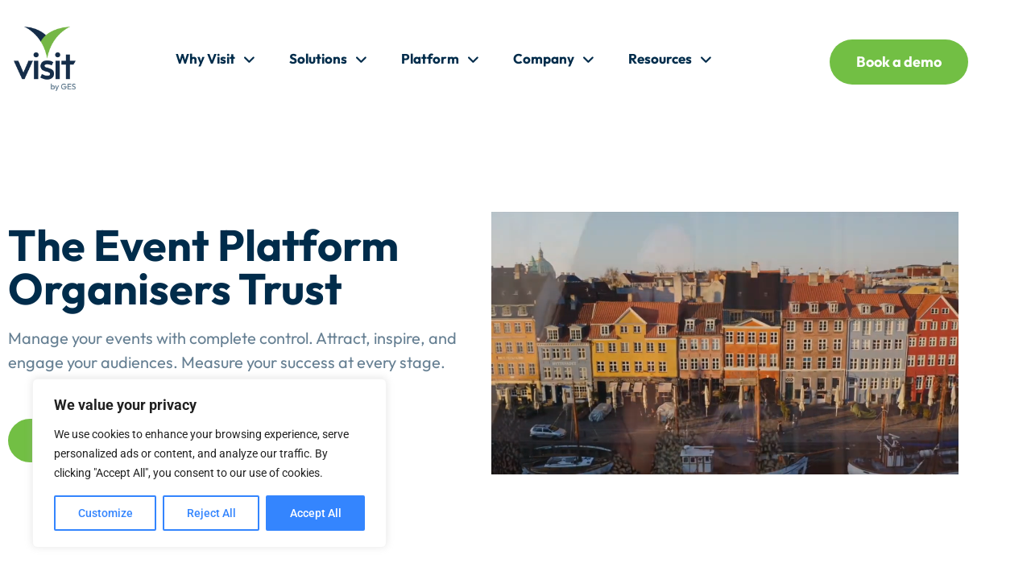

--- FILE ---
content_type: text/html; charset=UTF-8
request_url: https://visitcloud.com/?contact-reference=00036150-0
body_size: 33697
content:
<!doctype html>
<html lang="en-US" prefix="og: https://ogp.me/ns#">
<head>
	<meta charset="UTF-8">
	<meta name="viewport" content="width=device-width, initial-scale=1">
	<link rel="profile" href="https://gmpg.org/xfn/11">
	
<!-- Search Engine Optimization by Rank Math PRO - https://rankmath.com/ -->
<title>Visit - Global Event Platform &amp; Software</title>
<meta name="description" content="The all-in-one event platform trusted by industry leaders worldwide. From registration to analytics, Visít event software delivers remarkable event experiences."/>
<meta name="robots" content="follow, index, max-snippet:-1, max-video-preview:-1, max-image-preview:large"/>
<link rel="canonical" href="https://visitcloud.com/" />
<meta property="og:locale" content="en_US" />
<meta property="og:type" content="website" />
<meta property="og:title" content="Event Registration Made Easy" />
<meta property="og:description" content="Your complete event management platform" />
<meta property="og:url" content="https://visitcloud.com/" />
<meta property="og:site_name" content="Visit - Powering Events. Empowering People." />
<meta property="og:updated_time" content="2026-01-26T17:50:47+01:00" />
<meta property="og:image" content="https://visitcloud.com/wp-content/uploads/2023/10/53023637352_b3da8c998f_c.jpg" />
<meta property="og:image:secure_url" content="https://visitcloud.com/wp-content/uploads/2023/10/53023637352_b3da8c998f_c.jpg" />
<meta property="og:image:width" content="799" />
<meta property="og:image:height" content="533" />
<meta property="og:image:alt" content="NFC Touchpoint for Lead Generation, Networking and Engagement" />
<meta property="og:image:type" content="image/jpeg" />
<meta name="twitter:card" content="summary_large_image" />
<meta name="twitter:title" content="Visit - Global Event Platform &amp; Software" />
<meta name="twitter:description" content="The all-in-one event platform trusted by industry leaders worldwide. From registration to analytics, Visít event software delivers remarkable event experiences." />
<meta name="twitter:site" content="@VisitbyGES" />
<meta name="twitter:creator" content="@VisitbyGES" />
<meta name="twitter:image" content="https://visitcloud.com/wp-content/uploads/2023/10/53023637352_b3da8c998f_c-1.jpg" />
<meta name="twitter:label1" content="Written by" />
<meta name="twitter:data1" content="dluparu" />
<meta name="twitter:label2" content="Time to read" />
<meta name="twitter:data2" content="2 minutes" />
<script type="application/ld+json" class="rank-math-schema-pro">{"@context":"https://schema.org","@graph":[{"@type":"Place","@id":"https://visitcloud.com/#place","geo":{"@type":"GeoCoordinates","latitude":"52.3810774","longitude":"4.6408049"},"hasMap":"https://www.google.com/maps/search/?api=1&amp;query=52.3810774,4.6408049,751","address":{"@type":"PostalAddress","streetAddress":"Donkere Spaarne 24","addressLocality":"Haarlem","addressCountry":"NL","addressRegion":"Haarlem","postalCode":"2011 JG"}},{"@type":"Organization","@id":"https://visitcloud.com/#organization","name":"Visit by GES","url":"https://visitcloud.com","sameAs":["https://www.facebook.com/VisitbyGES","https://twitter.com/VisitbyGES","https://www.instagram.com/visitbyges/","https://www.linkedin.com/company/visitbyges/"],"email":"visit.sales@ges.com","address":{"@type":"PostalAddress","streetAddress":"Donkere Spaarne 24","addressLocality":"Haarlem","addressCountry":"NL","addressRegion":"Haarlem","postalCode":"2011 JG"},"logo":{"@type":"ImageObject","@id":"https://visitcloud.com/#logo","url":"https://visitcloud.com/wp-content/uploads/2022/11/visit-logo-horizontal.svg","contentUrl":"https://visitcloud.com/wp-content/uploads/2022/11/visit-logo-horizontal.svg","caption":"Visit - Powering Events. Empowering People.","inLanguage":"en-US","width":"274","height":"74"},"contactPoint":[{"@type":"ContactPoint","telephone":"+31235120160","contactType":"customer support"}],"description":"Our mission is to equip event organisers with complete control and clarity to deliver measurable success across every stage of the event journey. We are the event platform that organisers trust to plan, run, and measure success, with scalable technology that brings order to complexity.","legalName":"GES EVENT INTELLIGENCE SRL","location":{"@id":"https://visitcloud.com/#place"}},{"@type":"WebSite","@id":"https://visitcloud.com/#website","url":"https://visitcloud.com","name":"Visit - Powering Events. Empowering People.","alternateName":"Visit by GES","publisher":{"@id":"https://visitcloud.com/#organization"},"inLanguage":"en-US","potentialAction":{"@type":"SearchAction","target":"https://visitcloud.com/?s={search_term_string}","query-input":"required name=search_term_string"}},{"@type":"ImageObject","@id":"https://visitcloud.com/wp-content/uploads/2026/01/Powering-events.-Empowering-people.webp","url":"https://visitcloud.com/wp-content/uploads/2026/01/Powering-events.-Empowering-people.webp","width":"1200","height":"627","caption":"Visit Event Platform: Powering events. Empowering people.","inLanguage":"en-US"},{"@type":"WebPage","@id":"https://visitcloud.com/#webpage","url":"https://visitcloud.com/","name":"Visit - Global Event Platform &amp; Software","datePublished":"2023-10-09T10:39:21+02:00","dateModified":"2026-01-26T17:50:47+01:00","about":{"@id":"https://visitcloud.com/#organization"},"isPartOf":{"@id":"https://visitcloud.com/#website"},"primaryImageOfPage":{"@id":"https://visitcloud.com/wp-content/uploads/2026/01/Powering-events.-Empowering-people.webp"},"inLanguage":"en-US"},{"@type":"Organization","@id":"https://visitcloud.com/#organization","name":"Visit","alternateName":"Visit by GES","url":"https://visitcloud.com","logo":{"@type":"ImageObject","url":"https://visitcloud.com/wp-content/uploads/2022/10/Visit-By-GES-Logo.png","width":"300","height":"100"},"image":"https://visitcloud.com/wp-content/uploads/2022/10/Visit-By-GES-Logo.png","description":"Visit is a comprehensive event management platform offering registration, badging, analytics, lead capture, and engagement solutions for global exhibitions and events. Founded in 1992, Visit powers over 1,100 global exhibitions.","foundingDate":"1992","foundingLocation":{"@type":"Place","name":"United Kingdom"},"parentOrganization":{"@type":"Organization","name":"GES","url":"https://www.ges.com/"},"slogan":"Powering Events. Empowering People.","knowsAbout":["Event Registration","Exhibition Technology","Lead Capture","Event Analytics","Access Control","Exhibitor Management","Event Apps","Exhibitor Manual","Event Badging","Matchmaking"],"numberOfEmployees":{"@type":"QuantitativeValue","minValue":"50","maxValue":"200"},"contactPoint":[{"@type":"ContactPoint","contactType":"sales","url":"https://visitcloud.com/contact-visit/","availableLanguage":["English","Dutch","French","German","Spanish","Turkish"]},{"@type":"ContactPoint","contactType":"customer support","url":"https://help.visitcloud.com/"}],"sameAs":["https://www.linkedin.com/company/visitbyges/"]},{"@type":"SoftwareApplication","@id":"https://visitcloud.com/#software","name":"Visit Event Platform","applicationCategory":"BusinessApplication","applicationSubCategory":"Event Management Software","operatingSystem":"Web, iOS, Android","description":"Comprehensive event platform built for organizer success, designed to inspire attendees. Features include registration, badging, analytics, lead capture, exhibitor management, and mobile apps.","featureList":["Event Registration &amp; Ticketing","Event Badging","Visitor Mobile App","Exhibitor Mobile App","Lead Capture &amp; Generation","Access Control","Event Analytics &amp; Intelligence","Exhibitor Management","Hybrid Event Support","Networking &amp; Engagement Tools","Resource Management","Exhibitor Manual"],"screenshot":"https://visitcloud.com/wp-content/uploads/2023/10/badging-img-green-min.png","softwareVersion":"2026","releaseNotes":"https://visitcloud.com/blog/","offers":{"@type":"Offer","availability":"https://schema.org/InStock","price":"0","priceCurrency":"USD","priceSpecification":{"@type":"PriceSpecification","price":"Contact for pricing","priceCurrency":"USD"},"url":"https://visitcloud.com/contact-visit/"},"provider":{"@id":"https://visitcloud.com/#organization"},"aggregateRating":{"@type":"AggregateRating","ratingValue":"4.9","reviewCount":"328","bestRating":"5","worstRating":"1"}},{"@type":"WebSite","@id":"https://visitcloud.com/#website","url":"https://visitcloud.com","name":"Visit - Global Event Platform &amp; Software","description":"Comprehensive event management platform for registration, badging, lead capture, analytics and engagement.","publisher":{"@id":"https://visitcloud.com/#organization"},"inLanguage":"en-US"}]}</script>
<!-- /Rank Math WordPress SEO plugin -->

<link rel='dns-prefetch' href='//www.googletagmanager.com' />
<link rel="alternate" type="application/rss+xml" title="Visit &raquo; Feed" href="https://visitcloud.com/feed/" />
<link rel="alternate" type="application/rss+xml" title="Visit &raquo; Comments Feed" href="https://visitcloud.com/comments/feed/" />
<link rel="alternate" title="oEmbed (JSON)" type="application/json+oembed" href="https://visitcloud.com/wp-json/oembed/1.0/embed?url=https%3A%2F%2Fvisitcloud.com%2F" />
<link rel="alternate" title="oEmbed (XML)" type="text/xml+oembed" href="https://visitcloud.com/wp-json/oembed/1.0/embed?url=https%3A%2F%2Fvisitcloud.com%2F&#038;format=xml" />
<style id='wp-img-auto-sizes-contain-inline-css'>
img:is([sizes=auto i],[sizes^="auto," i]){contain-intrinsic-size:3000px 1500px}
/*# sourceURL=wp-img-auto-sizes-contain-inline-css */
</style>
<link rel='stylesheet' id='font-awesome-5-all-css' href='https://visitcloud.com/wp-content/plugins/elementor/assets/lib/font-awesome/css/all.min.css?ver=3.34.3' media='all' />
<link rel='stylesheet' id='font-awesome-4-shim-css' href='https://visitcloud.com/wp-content/plugins/elementor/assets/lib/font-awesome/css/v4-shims.min.css?ver=3.34.3' media='all' />
<link rel='stylesheet' id='bdt-uikit-css' href='https://visitcloud.com/wp-content/plugins/bdthemes-element-pack/assets/css/bdt-uikit.css?ver=3.15.1' media='all' />
<link rel='stylesheet' id='ep-helper-css' href='https://visitcloud.com/wp-content/plugins/bdthemes-element-pack/assets/css/ep-helper.css?ver=6.7.0' media='all' />
<link rel='stylesheet' id='embedpress-css-css' href='https://visitcloud.com/wp-content/plugins/embedpress/assets/css/embedpress.css?ver=1767616833' media='all' />
<link rel='stylesheet' id='embedpress-blocks-style-css' href='https://visitcloud.com/wp-content/plugins/embedpress/assets/css/blocks.build.css?ver=1767616833' media='all' />
<link rel='stylesheet' id='embedpress-lazy-load-css-css' href='https://visitcloud.com/wp-content/plugins/embedpress/assets/css/lazy-load.css?ver=1767616833' media='all' />
<style id='wp-emoji-styles-inline-css'>

	img.wp-smiley, img.emoji {
		display: inline !important;
		border: none !important;
		box-shadow: none !important;
		height: 1em !important;
		width: 1em !important;
		margin: 0 0.07em !important;
		vertical-align: -0.1em !important;
		background: none !important;
		padding: 0 !important;
	}
/*# sourceURL=wp-emoji-styles-inline-css */
</style>
<style id='global-styles-inline-css'>
:root{--wp--preset--aspect-ratio--square: 1;--wp--preset--aspect-ratio--4-3: 4/3;--wp--preset--aspect-ratio--3-4: 3/4;--wp--preset--aspect-ratio--3-2: 3/2;--wp--preset--aspect-ratio--2-3: 2/3;--wp--preset--aspect-ratio--16-9: 16/9;--wp--preset--aspect-ratio--9-16: 9/16;--wp--preset--color--black: #000000;--wp--preset--color--cyan-bluish-gray: #abb8c3;--wp--preset--color--white: #ffffff;--wp--preset--color--pale-pink: #f78da7;--wp--preset--color--vivid-red: #cf2e2e;--wp--preset--color--luminous-vivid-orange: #ff6900;--wp--preset--color--luminous-vivid-amber: #fcb900;--wp--preset--color--light-green-cyan: #7bdcb5;--wp--preset--color--vivid-green-cyan: #00d084;--wp--preset--color--pale-cyan-blue: #8ed1fc;--wp--preset--color--vivid-cyan-blue: #0693e3;--wp--preset--color--vivid-purple: #9b51e0;--wp--preset--gradient--vivid-cyan-blue-to-vivid-purple: linear-gradient(135deg,rgb(6,147,227) 0%,rgb(155,81,224) 100%);--wp--preset--gradient--light-green-cyan-to-vivid-green-cyan: linear-gradient(135deg,rgb(122,220,180) 0%,rgb(0,208,130) 100%);--wp--preset--gradient--luminous-vivid-amber-to-luminous-vivid-orange: linear-gradient(135deg,rgb(252,185,0) 0%,rgb(255,105,0) 100%);--wp--preset--gradient--luminous-vivid-orange-to-vivid-red: linear-gradient(135deg,rgb(255,105,0) 0%,rgb(207,46,46) 100%);--wp--preset--gradient--very-light-gray-to-cyan-bluish-gray: linear-gradient(135deg,rgb(238,238,238) 0%,rgb(169,184,195) 100%);--wp--preset--gradient--cool-to-warm-spectrum: linear-gradient(135deg,rgb(74,234,220) 0%,rgb(151,120,209) 20%,rgb(207,42,186) 40%,rgb(238,44,130) 60%,rgb(251,105,98) 80%,rgb(254,248,76) 100%);--wp--preset--gradient--blush-light-purple: linear-gradient(135deg,rgb(255,206,236) 0%,rgb(152,150,240) 100%);--wp--preset--gradient--blush-bordeaux: linear-gradient(135deg,rgb(254,205,165) 0%,rgb(254,45,45) 50%,rgb(107,0,62) 100%);--wp--preset--gradient--luminous-dusk: linear-gradient(135deg,rgb(255,203,112) 0%,rgb(199,81,192) 50%,rgb(65,88,208) 100%);--wp--preset--gradient--pale-ocean: linear-gradient(135deg,rgb(255,245,203) 0%,rgb(182,227,212) 50%,rgb(51,167,181) 100%);--wp--preset--gradient--electric-grass: linear-gradient(135deg,rgb(202,248,128) 0%,rgb(113,206,126) 100%);--wp--preset--gradient--midnight: linear-gradient(135deg,rgb(2,3,129) 0%,rgb(40,116,252) 100%);--wp--preset--font-size--small: 13px;--wp--preset--font-size--medium: 20px;--wp--preset--font-size--large: 36px;--wp--preset--font-size--x-large: 42px;--wp--preset--spacing--20: 0.44rem;--wp--preset--spacing--30: 0.67rem;--wp--preset--spacing--40: 1rem;--wp--preset--spacing--50: 1.5rem;--wp--preset--spacing--60: 2.25rem;--wp--preset--spacing--70: 3.38rem;--wp--preset--spacing--80: 5.06rem;--wp--preset--shadow--natural: 6px 6px 9px rgba(0, 0, 0, 0.2);--wp--preset--shadow--deep: 12px 12px 50px rgba(0, 0, 0, 0.4);--wp--preset--shadow--sharp: 6px 6px 0px rgba(0, 0, 0, 0.2);--wp--preset--shadow--outlined: 6px 6px 0px -3px rgb(255, 255, 255), 6px 6px rgb(0, 0, 0);--wp--preset--shadow--crisp: 6px 6px 0px rgb(0, 0, 0);}:root { --wp--style--global--content-size: 800px;--wp--style--global--wide-size: 1200px; }:where(body) { margin: 0; }.wp-site-blocks > .alignleft { float: left; margin-right: 2em; }.wp-site-blocks > .alignright { float: right; margin-left: 2em; }.wp-site-blocks > .aligncenter { justify-content: center; margin-left: auto; margin-right: auto; }:where(.wp-site-blocks) > * { margin-block-start: 24px; margin-block-end: 0; }:where(.wp-site-blocks) > :first-child { margin-block-start: 0; }:where(.wp-site-blocks) > :last-child { margin-block-end: 0; }:root { --wp--style--block-gap: 24px; }:root :where(.is-layout-flow) > :first-child{margin-block-start: 0;}:root :where(.is-layout-flow) > :last-child{margin-block-end: 0;}:root :where(.is-layout-flow) > *{margin-block-start: 24px;margin-block-end: 0;}:root :where(.is-layout-constrained) > :first-child{margin-block-start: 0;}:root :where(.is-layout-constrained) > :last-child{margin-block-end: 0;}:root :where(.is-layout-constrained) > *{margin-block-start: 24px;margin-block-end: 0;}:root :where(.is-layout-flex){gap: 24px;}:root :where(.is-layout-grid){gap: 24px;}.is-layout-flow > .alignleft{float: left;margin-inline-start: 0;margin-inline-end: 2em;}.is-layout-flow > .alignright{float: right;margin-inline-start: 2em;margin-inline-end: 0;}.is-layout-flow > .aligncenter{margin-left: auto !important;margin-right: auto !important;}.is-layout-constrained > .alignleft{float: left;margin-inline-start: 0;margin-inline-end: 2em;}.is-layout-constrained > .alignright{float: right;margin-inline-start: 2em;margin-inline-end: 0;}.is-layout-constrained > .aligncenter{margin-left: auto !important;margin-right: auto !important;}.is-layout-constrained > :where(:not(.alignleft):not(.alignright):not(.alignfull)){max-width: var(--wp--style--global--content-size);margin-left: auto !important;margin-right: auto !important;}.is-layout-constrained > .alignwide{max-width: var(--wp--style--global--wide-size);}body .is-layout-flex{display: flex;}.is-layout-flex{flex-wrap: wrap;align-items: center;}.is-layout-flex > :is(*, div){margin: 0;}body .is-layout-grid{display: grid;}.is-layout-grid > :is(*, div){margin: 0;}body{padding-top: 0px;padding-right: 0px;padding-bottom: 0px;padding-left: 0px;}a:where(:not(.wp-element-button)){text-decoration: underline;}:root :where(.wp-element-button, .wp-block-button__link){background-color: #32373c;border-width: 0;color: #fff;font-family: inherit;font-size: inherit;font-style: inherit;font-weight: inherit;letter-spacing: inherit;line-height: inherit;padding-top: calc(0.667em + 2px);padding-right: calc(1.333em + 2px);padding-bottom: calc(0.667em + 2px);padding-left: calc(1.333em + 2px);text-decoration: none;text-transform: inherit;}.has-black-color{color: var(--wp--preset--color--black) !important;}.has-cyan-bluish-gray-color{color: var(--wp--preset--color--cyan-bluish-gray) !important;}.has-white-color{color: var(--wp--preset--color--white) !important;}.has-pale-pink-color{color: var(--wp--preset--color--pale-pink) !important;}.has-vivid-red-color{color: var(--wp--preset--color--vivid-red) !important;}.has-luminous-vivid-orange-color{color: var(--wp--preset--color--luminous-vivid-orange) !important;}.has-luminous-vivid-amber-color{color: var(--wp--preset--color--luminous-vivid-amber) !important;}.has-light-green-cyan-color{color: var(--wp--preset--color--light-green-cyan) !important;}.has-vivid-green-cyan-color{color: var(--wp--preset--color--vivid-green-cyan) !important;}.has-pale-cyan-blue-color{color: var(--wp--preset--color--pale-cyan-blue) !important;}.has-vivid-cyan-blue-color{color: var(--wp--preset--color--vivid-cyan-blue) !important;}.has-vivid-purple-color{color: var(--wp--preset--color--vivid-purple) !important;}.has-black-background-color{background-color: var(--wp--preset--color--black) !important;}.has-cyan-bluish-gray-background-color{background-color: var(--wp--preset--color--cyan-bluish-gray) !important;}.has-white-background-color{background-color: var(--wp--preset--color--white) !important;}.has-pale-pink-background-color{background-color: var(--wp--preset--color--pale-pink) !important;}.has-vivid-red-background-color{background-color: var(--wp--preset--color--vivid-red) !important;}.has-luminous-vivid-orange-background-color{background-color: var(--wp--preset--color--luminous-vivid-orange) !important;}.has-luminous-vivid-amber-background-color{background-color: var(--wp--preset--color--luminous-vivid-amber) !important;}.has-light-green-cyan-background-color{background-color: var(--wp--preset--color--light-green-cyan) !important;}.has-vivid-green-cyan-background-color{background-color: var(--wp--preset--color--vivid-green-cyan) !important;}.has-pale-cyan-blue-background-color{background-color: var(--wp--preset--color--pale-cyan-blue) !important;}.has-vivid-cyan-blue-background-color{background-color: var(--wp--preset--color--vivid-cyan-blue) !important;}.has-vivid-purple-background-color{background-color: var(--wp--preset--color--vivid-purple) !important;}.has-black-border-color{border-color: var(--wp--preset--color--black) !important;}.has-cyan-bluish-gray-border-color{border-color: var(--wp--preset--color--cyan-bluish-gray) !important;}.has-white-border-color{border-color: var(--wp--preset--color--white) !important;}.has-pale-pink-border-color{border-color: var(--wp--preset--color--pale-pink) !important;}.has-vivid-red-border-color{border-color: var(--wp--preset--color--vivid-red) !important;}.has-luminous-vivid-orange-border-color{border-color: var(--wp--preset--color--luminous-vivid-orange) !important;}.has-luminous-vivid-amber-border-color{border-color: var(--wp--preset--color--luminous-vivid-amber) !important;}.has-light-green-cyan-border-color{border-color: var(--wp--preset--color--light-green-cyan) !important;}.has-vivid-green-cyan-border-color{border-color: var(--wp--preset--color--vivid-green-cyan) !important;}.has-pale-cyan-blue-border-color{border-color: var(--wp--preset--color--pale-cyan-blue) !important;}.has-vivid-cyan-blue-border-color{border-color: var(--wp--preset--color--vivid-cyan-blue) !important;}.has-vivid-purple-border-color{border-color: var(--wp--preset--color--vivid-purple) !important;}.has-vivid-cyan-blue-to-vivid-purple-gradient-background{background: var(--wp--preset--gradient--vivid-cyan-blue-to-vivid-purple) !important;}.has-light-green-cyan-to-vivid-green-cyan-gradient-background{background: var(--wp--preset--gradient--light-green-cyan-to-vivid-green-cyan) !important;}.has-luminous-vivid-amber-to-luminous-vivid-orange-gradient-background{background: var(--wp--preset--gradient--luminous-vivid-amber-to-luminous-vivid-orange) !important;}.has-luminous-vivid-orange-to-vivid-red-gradient-background{background: var(--wp--preset--gradient--luminous-vivid-orange-to-vivid-red) !important;}.has-very-light-gray-to-cyan-bluish-gray-gradient-background{background: var(--wp--preset--gradient--very-light-gray-to-cyan-bluish-gray) !important;}.has-cool-to-warm-spectrum-gradient-background{background: var(--wp--preset--gradient--cool-to-warm-spectrum) !important;}.has-blush-light-purple-gradient-background{background: var(--wp--preset--gradient--blush-light-purple) !important;}.has-blush-bordeaux-gradient-background{background: var(--wp--preset--gradient--blush-bordeaux) !important;}.has-luminous-dusk-gradient-background{background: var(--wp--preset--gradient--luminous-dusk) !important;}.has-pale-ocean-gradient-background{background: var(--wp--preset--gradient--pale-ocean) !important;}.has-electric-grass-gradient-background{background: var(--wp--preset--gradient--electric-grass) !important;}.has-midnight-gradient-background{background: var(--wp--preset--gradient--midnight) !important;}.has-small-font-size{font-size: var(--wp--preset--font-size--small) !important;}.has-medium-font-size{font-size: var(--wp--preset--font-size--medium) !important;}.has-large-font-size{font-size: var(--wp--preset--font-size--large) !important;}.has-x-large-font-size{font-size: var(--wp--preset--font-size--x-large) !important;}
:root :where(.wp-block-pullquote){font-size: 1.5em;line-height: 1.6;}
/*# sourceURL=global-styles-inline-css */
</style>
<link rel='stylesheet' id='announcer-css-css' href='https://visitcloud.com/wp-content/plugins/announcer/public/css/style.css?ver=6.2' media='all' />
<link rel='stylesheet' id='cute-alert-css' href='https://visitcloud.com/wp-content/plugins/metform/public/assets/lib/cute-alert/style.css?ver=4.1.2' media='all' />
<link rel='stylesheet' id='text-editor-style-css' href='https://visitcloud.com/wp-content/plugins/metform/public/assets/css/text-editor.css?ver=4.1.2' media='all' />
<link rel='stylesheet' id='metform-pro-style-css' href='https://visitcloud.com/wp-content/plugins/metform-pro/public/assets/css/style.min.css?ver=3.8.0' media='all' />
<link rel='stylesheet' id='hello-elementor-css' href='https://visitcloud.com/wp-content/themes/hello-elementor/assets/css/reset.css?ver=3.4.6' media='all' />
<link rel='stylesheet' id='hello-elementor-theme-style-css' href='https://visitcloud.com/wp-content/themes/hello-elementor/assets/css/theme.css?ver=3.4.6' media='all' />
<link rel='stylesheet' id='hello-elementor-header-footer-css' href='https://visitcloud.com/wp-content/themes/hello-elementor/assets/css/header-footer.css?ver=3.4.6' media='all' />
<link rel='stylesheet' id='elementor-frontend-css' href='https://visitcloud.com/wp-content/plugins/elementor/assets/css/frontend.min.css?ver=3.34.3' media='all' />
<link rel='stylesheet' id='elementor-post-69-css' href='https://visitcloud.com/wp-content/uploads/elementor/css/post-69.css?ver=1769517256' media='all' />
<link rel='stylesheet' id='elementor-icons-css' href='https://visitcloud.com/wp-content/plugins/elementor/assets/lib/eicons/css/elementor-icons.min.css?ver=5.46.0' media='all' />
<link rel='stylesheet' id='elementor-pro-css' href='https://visitcloud.com/wp-content/plugins/elementor-pro/assets/css/frontend.min.css?ver=3.8.0' media='all' />
<link rel='stylesheet' id='widget-video-css' href='https://visitcloud.com/wp-content/plugins/elementor/assets/css/widget-video.min.css?ver=3.34.3' media='all' />
<link rel='stylesheet' id='widget-heading-css' href='https://visitcloud.com/wp-content/plugins/elementor/assets/css/widget-heading.min.css?ver=3.34.3' media='all' />
<link rel='stylesheet' id='e-animation-fadeInUp-css' href='https://visitcloud.com/wp-content/plugins/elementor/assets/lib/animations/styles/fadeInUp.min.css?ver=3.34.3' media='all' />
<link rel='stylesheet' id='e-animation-float-css' href='https://visitcloud.com/wp-content/plugins/elementor/assets/lib/animations/styles/e-animation-float.min.css?ver=3.34.3' media='all' />
<link rel='stylesheet' id='widget-image-css' href='https://visitcloud.com/wp-content/plugins/elementor/assets/css/widget-image.min.css?ver=3.34.3' media='all' />
<link rel='stylesheet' id='ep-font-css' href='https://visitcloud.com/wp-content/plugins/bdthemes-element-pack/assets/css/ep-font.css?ver=6.7.0' media='all' />
<link rel='stylesheet' id='ep-post-grid-css' href='https://visitcloud.com/wp-content/plugins/bdthemes-element-pack/assets/css/ep-post-grid.css?ver=6.7.0' media='all' />
<link rel='stylesheet' id='elementor-post-6082-css' href='https://visitcloud.com/wp-content/uploads/elementor/css/post-6082.css?ver=1769517257' media='all' />
<link rel='stylesheet' id='elementor-post-1535-css' href='https://visitcloud.com/wp-content/uploads/elementor/css/post-1535.css?ver=1769517257' media='all' />
<link rel='stylesheet' id='elementor-post-1538-css' href='https://visitcloud.com/wp-content/uploads/elementor/css/post-1538.css?ver=1769517257' media='all' />
<link rel='stylesheet' id='ekit-widget-styles-css' href='https://visitcloud.com/wp-content/plugins/elementskit-lite/widgets/init/assets/css/widget-styles.css?ver=3.7.8' media='all' />
<link rel='stylesheet' id='ekit-responsive-css' href='https://visitcloud.com/wp-content/plugins/elementskit-lite/widgets/init/assets/css/responsive.css?ver=3.7.8' media='all' />
<link rel='stylesheet' id='eael-general-css' href='https://visitcloud.com/wp-content/plugins/essential-addons-for-elementor-lite/assets/front-end/css/view/general.min.css?ver=6.5.9' media='all' />
<link rel='stylesheet' id='chld_thm_cfg_child-css' href='https://visitcloud.com/wp-content/themes/hello-elementor-child/style.css?ver=6.9' media='all' />
<link rel='stylesheet' id='elementor-gf-local-outfit-css' href='https://visitcloud.com/wp-content/uploads/elementor/google-fonts/css/outfit.css?ver=1745314560' media='all' />
<link rel='stylesheet' id='elementor-gf-local-roboto-css' href='https://visitcloud.com/wp-content/uploads/elementor/google-fonts/css/roboto.css?ver=1745314587' media='all' />
<script id="cookie-law-info-js-extra">
var _ckyConfig = {"_ipData":[],"_assetsURL":"https://visitcloud.com/wp-content/plugins/cookie-law-info/lite/frontend/images/","_publicURL":"https://visitcloud.com","_expiry":"365","_categories":[{"name":"Necessary","slug":"necessary","isNecessary":true,"ccpaDoNotSell":true,"cookies":[],"active":true,"defaultConsent":{"gdpr":true,"ccpa":true}},{"name":"Functional","slug":"functional","isNecessary":false,"ccpaDoNotSell":true,"cookies":[],"active":true,"defaultConsent":{"gdpr":false,"ccpa":false}},{"name":"Analytics","slug":"analytics","isNecessary":false,"ccpaDoNotSell":true,"cookies":[],"active":true,"defaultConsent":{"gdpr":false,"ccpa":false}},{"name":"Performance","slug":"performance","isNecessary":false,"ccpaDoNotSell":true,"cookies":[],"active":true,"defaultConsent":{"gdpr":false,"ccpa":false}},{"name":"Advertisement","slug":"advertisement","isNecessary":false,"ccpaDoNotSell":true,"cookies":[],"active":true,"defaultConsent":{"gdpr":false,"ccpa":false}}],"_activeLaw":"gdpr","_rootDomain":"","_block":"1","_showBanner":"1","_bannerConfig":{"settings":{"type":"box","preferenceCenterType":"popup","position":"bottom-left","applicableLaw":"gdpr"},"behaviours":{"reloadBannerOnAccept":false,"loadAnalyticsByDefault":false,"animations":{"onLoad":"animate","onHide":"sticky"}},"config":{"revisitConsent":{"status":true,"tag":"revisit-consent","position":"bottom-left","meta":{"url":"#"},"styles":{"background-color":"#3485FE"},"elements":{"title":{"type":"text","tag":"revisit-consent-title","status":true,"styles":{"color":"#0056a7"}}}},"preferenceCenter":{"toggle":{"status":true,"tag":"detail-category-toggle","type":"toggle","states":{"active":{"styles":{"background-color":"#1863DC"}},"inactive":{"styles":{"background-color":"#D0D5D2"}}}}},"categoryPreview":{"status":false,"toggle":{"status":true,"tag":"detail-category-preview-toggle","type":"toggle","states":{"active":{"styles":{"background-color":"#1863DC"}},"inactive":{"styles":{"background-color":"#D0D5D2"}}}}},"videoPlaceholder":{"status":true,"styles":{"background-color":"#000000","border-color":"#000000","color":"#ffffff"}},"readMore":{"status":false,"tag":"readmore-button","type":"link","meta":{"noFollow":true,"newTab":true},"styles":{"color":"#3485FE#3485FE","background-color":"transparent","border-color":"transparent"}},"showMore":{"status":true,"tag":"show-desc-button","type":"button","styles":{"color":"#1863DC"}},"showLess":{"status":true,"tag":"hide-desc-button","type":"button","styles":{"color":"#1863DC"}},"alwaysActive":{"status":true,"tag":"always-active","styles":{"color":"#008000"}},"manualLinks":{"status":true,"tag":"manual-links","type":"link","styles":{"color":"#1863DC"}},"auditTable":{"status":true},"optOption":{"status":true,"toggle":{"status":true,"tag":"optout-option-toggle","type":"toggle","states":{"active":{"styles":{"background-color":"#1863dc"}},"inactive":{"styles":{"background-color":"#FFFFFF"}}}}}}},"_version":"3.3.9.1","_logConsent":"1","_tags":[{"tag":"accept-button","styles":{"color":"#FFFFFF","background-color":"#3485FE","border-color":"#3485FE"}},{"tag":"reject-button","styles":{"color":"#3485FE","background-color":"transparent","border-color":"#3485FE"}},{"tag":"settings-button","styles":{"color":"#3485FE","background-color":"transparent","border-color":"#3485FE"}},{"tag":"readmore-button","styles":{"color":"#3485FE#3485FE","background-color":"transparent","border-color":"transparent"}},{"tag":"donotsell-button","styles":{"color":"#1863DC","background-color":"transparent","border-color":"transparent"}},{"tag":"show-desc-button","styles":{"color":"#1863DC"}},{"tag":"hide-desc-button","styles":{"color":"#1863DC"}},{"tag":"cky-always-active","styles":[]},{"tag":"cky-link","styles":[]},{"tag":"accept-button","styles":{"color":"#FFFFFF","background-color":"#3485FE","border-color":"#3485FE"}},{"tag":"revisit-consent","styles":{"background-color":"#3485FE"}}],"_shortCodes":[{"key":"cky_readmore","content":"\u003Ca href=\"#\" class=\"cky-policy\" aria-label=\"Cookie Policy\" target=\"_blank\" rel=\"noopener\" data-cky-tag=\"readmore-button\"\u003ECookie Policy\u003C/a\u003E","tag":"readmore-button","status":false,"attributes":{"rel":"nofollow","target":"_blank"}},{"key":"cky_show_desc","content":"\u003Cbutton class=\"cky-show-desc-btn\" data-cky-tag=\"show-desc-button\" aria-label=\"Show more\"\u003EShow more\u003C/button\u003E","tag":"show-desc-button","status":true,"attributes":[]},{"key":"cky_hide_desc","content":"\u003Cbutton class=\"cky-show-desc-btn\" data-cky-tag=\"hide-desc-button\" aria-label=\"Show less\"\u003EShow less\u003C/button\u003E","tag":"hide-desc-button","status":true,"attributes":[]},{"key":"cky_optout_show_desc","content":"[cky_optout_show_desc]","tag":"optout-show-desc-button","status":true,"attributes":[]},{"key":"cky_optout_hide_desc","content":"[cky_optout_hide_desc]","tag":"optout-hide-desc-button","status":true,"attributes":[]},{"key":"cky_category_toggle_label","content":"[cky_{{status}}_category_label] [cky_preference_{{category_slug}}_title]","tag":"","status":true,"attributes":[]},{"key":"cky_enable_category_label","content":"Enable","tag":"","status":true,"attributes":[]},{"key":"cky_disable_category_label","content":"Disable","tag":"","status":true,"attributes":[]},{"key":"cky_video_placeholder","content":"\u003Cdiv class=\"video-placeholder-normal\" data-cky-tag=\"video-placeholder\" id=\"[UNIQUEID]\"\u003E\u003Cp class=\"video-placeholder-text-normal\" data-cky-tag=\"placeholder-title\"\u003EPlease accept cookies to access this content\u003C/p\u003E\u003C/div\u003E","tag":"","status":true,"attributes":[]},{"key":"cky_enable_optout_label","content":"Enable","tag":"","status":true,"attributes":[]},{"key":"cky_disable_optout_label","content":"Disable","tag":"","status":true,"attributes":[]},{"key":"cky_optout_toggle_label","content":"[cky_{{status}}_optout_label] [cky_optout_option_title]","tag":"","status":true,"attributes":[]},{"key":"cky_optout_option_title","content":"Do Not Sell or Share My Personal Information","tag":"","status":true,"attributes":[]},{"key":"cky_optout_close_label","content":"Close","tag":"","status":true,"attributes":[]},{"key":"cky_preference_close_label","content":"Close","tag":"","status":true,"attributes":[]}],"_rtl":"","_language":"en","_providersToBlock":[]};
var _ckyStyles = {"css":".cky-overlay{background: #000000; opacity: 0.4; position: fixed; top: 0; left: 0; width: 100%; height: 100%; z-index: 99999999;}.cky-hide{display: none;}.cky-btn-revisit-wrapper{display: flex; align-items: center; justify-content: center; background: #0056a7; width: 45px; height: 45px; border-radius: 50%; position: fixed; z-index: 999999; cursor: pointer;}.cky-revisit-bottom-left{bottom: 15px; left: 15px;}.cky-revisit-bottom-right{bottom: 15px; right: 15px;}.cky-btn-revisit-wrapper .cky-btn-revisit{display: flex; align-items: center; justify-content: center; background: none; border: none; cursor: pointer; position: relative; margin: 0; padding: 0;}.cky-btn-revisit-wrapper .cky-btn-revisit img{max-width: fit-content; margin: 0; height: 30px; width: 30px;}.cky-revisit-bottom-left:hover::before{content: attr(data-tooltip); position: absolute; background: #4e4b66; color: #ffffff; left: calc(100% + 7px); font-size: 12px; line-height: 16px; width: max-content; padding: 4px 8px; border-radius: 4px;}.cky-revisit-bottom-left:hover::after{position: absolute; content: \"\"; border: 5px solid transparent; left: calc(100% + 2px); border-left-width: 0; border-right-color: #4e4b66;}.cky-revisit-bottom-right:hover::before{content: attr(data-tooltip); position: absolute; background: #4e4b66; color: #ffffff; right: calc(100% + 7px); font-size: 12px; line-height: 16px; width: max-content; padding: 4px 8px; border-radius: 4px;}.cky-revisit-bottom-right:hover::after{position: absolute; content: \"\"; border: 5px solid transparent; right: calc(100% + 2px); border-right-width: 0; border-left-color: #4e4b66;}.cky-revisit-hide{display: none;}.cky-consent-container{position: fixed; width: 440px; box-sizing: border-box; z-index: 9999999; border-radius: 6px;}.cky-consent-container .cky-consent-bar{background: #ffffff; border: 1px solid; padding: 20px 26px; box-shadow: 0 -1px 10px 0 #acabab4d; border-radius: 6px;}.cky-box-bottom-left{bottom: 40px; left: 40px;}.cky-box-bottom-right{bottom: 40px; right: 40px;}.cky-box-top-left{top: 40px; left: 40px;}.cky-box-top-right{top: 40px; right: 40px;}.cky-custom-brand-logo-wrapper .cky-custom-brand-logo{width: 100px; height: auto; margin: 0 0 12px 0;}.cky-notice .cky-title{color: #212121; font-weight: 700; font-size: 18px; line-height: 24px; margin: 0 0 12px 0;}.cky-notice-des *,.cky-preference-content-wrapper *,.cky-accordion-header-des *,.cky-gpc-wrapper .cky-gpc-desc *{font-size: 14px;}.cky-notice-des{color: #212121; font-size: 14px; line-height: 24px; font-weight: 400;}.cky-notice-des img{height: 25px; width: 25px;}.cky-consent-bar .cky-notice-des p,.cky-gpc-wrapper .cky-gpc-desc p,.cky-preference-body-wrapper .cky-preference-content-wrapper p,.cky-accordion-header-wrapper .cky-accordion-header-des p,.cky-cookie-des-table li div:last-child p{color: inherit; margin-top: 0; overflow-wrap: break-word;}.cky-notice-des P:last-child,.cky-preference-content-wrapper p:last-child,.cky-cookie-des-table li div:last-child p:last-child,.cky-gpc-wrapper .cky-gpc-desc p:last-child{margin-bottom: 0;}.cky-notice-des a.cky-policy,.cky-notice-des button.cky-policy{font-size: 14px; color: #1863dc; white-space: nowrap; cursor: pointer; background: transparent; border: 1px solid; text-decoration: underline;}.cky-notice-des button.cky-policy{padding: 0;}.cky-notice-des a.cky-policy:focus-visible,.cky-notice-des button.cky-policy:focus-visible,.cky-preference-content-wrapper .cky-show-desc-btn:focus-visible,.cky-accordion-header .cky-accordion-btn:focus-visible,.cky-preference-header .cky-btn-close:focus-visible,.cky-switch input[type=\"checkbox\"]:focus-visible,.cky-footer-wrapper a:focus-visible,.cky-btn:focus-visible{outline: 2px solid #1863dc; outline-offset: 2px;}.cky-btn:focus:not(:focus-visible),.cky-accordion-header .cky-accordion-btn:focus:not(:focus-visible),.cky-preference-content-wrapper .cky-show-desc-btn:focus:not(:focus-visible),.cky-btn-revisit-wrapper .cky-btn-revisit:focus:not(:focus-visible),.cky-preference-header .cky-btn-close:focus:not(:focus-visible),.cky-consent-bar .cky-banner-btn-close:focus:not(:focus-visible){outline: 0;}button.cky-show-desc-btn:not(:hover):not(:active){color: #1863dc; background: transparent;}button.cky-accordion-btn:not(:hover):not(:active),button.cky-banner-btn-close:not(:hover):not(:active),button.cky-btn-revisit:not(:hover):not(:active),button.cky-btn-close:not(:hover):not(:active){background: transparent;}.cky-consent-bar button:hover,.cky-modal.cky-modal-open button:hover,.cky-consent-bar button:focus,.cky-modal.cky-modal-open button:focus{text-decoration: none;}.cky-notice-btn-wrapper{display: flex; justify-content: flex-start; align-items: center; flex-wrap: wrap; margin-top: 16px;}.cky-notice-btn-wrapper .cky-btn{text-shadow: none; box-shadow: none;}.cky-btn{flex: auto; max-width: 100%; font-size: 14px; font-family: inherit; line-height: 24px; padding: 8px; font-weight: 500; margin: 0 8px 0 0; border-radius: 2px; cursor: pointer; text-align: center; text-transform: none; min-height: 0;}.cky-btn:hover{opacity: 0.8;}.cky-btn-customize{color: #1863dc; background: transparent; border: 2px solid #1863dc;}.cky-btn-reject{color: #1863dc; background: transparent; border: 2px solid #1863dc;}.cky-btn-accept{background: #1863dc; color: #ffffff; border: 2px solid #1863dc;}.cky-btn:last-child{margin-right: 0;}@media (max-width: 576px){.cky-box-bottom-left{bottom: 0; left: 0;}.cky-box-bottom-right{bottom: 0; right: 0;}.cky-box-top-left{top: 0; left: 0;}.cky-box-top-right{top: 0; right: 0;}}@media (max-height: 480px){.cky-consent-container{max-height: 100vh;overflow-y: scroll}.cky-notice-des{max-height: unset !important;overflow-y: unset !important}.cky-preference-center{height: 100vh;overflow: auto !important}.cky-preference-center .cky-preference-body-wrapper{overflow: unset}}@media (max-width: 440px){.cky-box-bottom-left, .cky-box-bottom-right, .cky-box-top-left, .cky-box-top-right{width: 100%; max-width: 100%;}.cky-consent-container .cky-consent-bar{padding: 20px 0;}.cky-custom-brand-logo-wrapper, .cky-notice .cky-title, .cky-notice-des, .cky-notice-btn-wrapper{padding: 0 24px;}.cky-notice-des{max-height: 40vh; overflow-y: scroll;}.cky-notice-btn-wrapper{flex-direction: column; margin-top: 0;}.cky-btn{width: 100%; margin: 10px 0 0 0;}.cky-notice-btn-wrapper .cky-btn-customize{order: 2;}.cky-notice-btn-wrapper .cky-btn-reject{order: 3;}.cky-notice-btn-wrapper .cky-btn-accept{order: 1; margin-top: 16px;}}@media (max-width: 352px){.cky-notice .cky-title{font-size: 16px;}.cky-notice-des *{font-size: 12px;}.cky-notice-des, .cky-btn{font-size: 12px;}}.cky-modal.cky-modal-open{display: flex; visibility: visible; -webkit-transform: translate(-50%, -50%); -moz-transform: translate(-50%, -50%); -ms-transform: translate(-50%, -50%); -o-transform: translate(-50%, -50%); transform: translate(-50%, -50%); top: 50%; left: 50%; transition: all 1s ease;}.cky-modal{box-shadow: 0 32px 68px rgba(0, 0, 0, 0.3); margin: 0 auto; position: fixed; max-width: 100%; background: #ffffff; top: 50%; box-sizing: border-box; border-radius: 6px; z-index: 999999999; color: #212121; -webkit-transform: translate(-50%, 100%); -moz-transform: translate(-50%, 100%); -ms-transform: translate(-50%, 100%); -o-transform: translate(-50%, 100%); transform: translate(-50%, 100%); visibility: hidden; transition: all 0s ease;}.cky-preference-center{max-height: 79vh; overflow: hidden; width: 845px; overflow: hidden; flex: 1 1 0; display: flex; flex-direction: column; border-radius: 6px;}.cky-preference-header{display: flex; align-items: center; justify-content: space-between; padding: 22px 24px; border-bottom: 1px solid;}.cky-preference-header .cky-preference-title{font-size: 18px; font-weight: 700; line-height: 24px;}.cky-preference-header .cky-btn-close{margin: 0; cursor: pointer; vertical-align: middle; padding: 0; background: none; border: none; width: 24px; height: 24px; min-height: 0; line-height: 0; text-shadow: none; box-shadow: none;}.cky-preference-header .cky-btn-close img{margin: 0; height: 10px; width: 10px;}.cky-preference-body-wrapper{padding: 0 24px; flex: 1; overflow: auto; box-sizing: border-box;}.cky-preference-content-wrapper,.cky-gpc-wrapper .cky-gpc-desc{font-size: 14px; line-height: 24px; font-weight: 400; padding: 12px 0;}.cky-preference-content-wrapper{border-bottom: 1px solid;}.cky-preference-content-wrapper img{height: 25px; width: 25px;}.cky-preference-content-wrapper .cky-show-desc-btn{font-size: 14px; font-family: inherit; color: #1863dc; text-decoration: none; line-height: 24px; padding: 0; margin: 0; white-space: nowrap; cursor: pointer; background: transparent; border-color: transparent; text-transform: none; min-height: 0; text-shadow: none; box-shadow: none;}.cky-accordion-wrapper{margin-bottom: 10px;}.cky-accordion{border-bottom: 1px solid;}.cky-accordion:last-child{border-bottom: none;}.cky-accordion .cky-accordion-item{display: flex; margin-top: 10px;}.cky-accordion .cky-accordion-body{display: none;}.cky-accordion.cky-accordion-active .cky-accordion-body{display: block; padding: 0 22px; margin-bottom: 16px;}.cky-accordion-header-wrapper{cursor: pointer; width: 100%;}.cky-accordion-item .cky-accordion-header{display: flex; justify-content: space-between; align-items: center;}.cky-accordion-header .cky-accordion-btn{font-size: 16px; font-family: inherit; color: #212121; line-height: 24px; background: none; border: none; font-weight: 700; padding: 0; margin: 0; cursor: pointer; text-transform: none; min-height: 0; text-shadow: none; box-shadow: none;}.cky-accordion-header .cky-always-active{color: #008000; font-weight: 600; line-height: 24px; font-size: 14px;}.cky-accordion-header-des{font-size: 14px; line-height: 24px; margin: 10px 0 16px 0;}.cky-accordion-chevron{margin-right: 22px; position: relative; cursor: pointer;}.cky-accordion-chevron-hide{display: none;}.cky-accordion .cky-accordion-chevron i::before{content: \"\"; position: absolute; border-right: 1.4px solid; border-bottom: 1.4px solid; border-color: inherit; height: 6px; width: 6px; -webkit-transform: rotate(-45deg); -moz-transform: rotate(-45deg); -ms-transform: rotate(-45deg); -o-transform: rotate(-45deg); transform: rotate(-45deg); transition: all 0.2s ease-in-out; top: 8px;}.cky-accordion.cky-accordion-active .cky-accordion-chevron i::before{-webkit-transform: rotate(45deg); -moz-transform: rotate(45deg); -ms-transform: rotate(45deg); -o-transform: rotate(45deg); transform: rotate(45deg);}.cky-audit-table{background: #f4f4f4; border-radius: 6px;}.cky-audit-table .cky-empty-cookies-text{color: inherit; font-size: 12px; line-height: 24px; margin: 0; padding: 10px;}.cky-audit-table .cky-cookie-des-table{font-size: 12px; line-height: 24px; font-weight: normal; padding: 15px 10px; border-bottom: 1px solid; border-bottom-color: inherit; margin: 0;}.cky-audit-table .cky-cookie-des-table:last-child{border-bottom: none;}.cky-audit-table .cky-cookie-des-table li{list-style-type: none; display: flex; padding: 3px 0;}.cky-audit-table .cky-cookie-des-table li:first-child{padding-top: 0;}.cky-cookie-des-table li div:first-child{width: 100px; font-weight: 600; word-break: break-word; word-wrap: break-word;}.cky-cookie-des-table li div:last-child{flex: 1; word-break: break-word; word-wrap: break-word; margin-left: 8px;}.cky-footer-shadow{display: block; width: 100%; height: 40px; background: linear-gradient(180deg, rgba(255, 255, 255, 0) 0%, #ffffff 100%); position: absolute; bottom: calc(100% - 1px);}.cky-footer-wrapper{position: relative;}.cky-prefrence-btn-wrapper{display: flex; flex-wrap: wrap; align-items: center; justify-content: center; padding: 22px 24px; border-top: 1px solid;}.cky-prefrence-btn-wrapper .cky-btn{flex: auto; max-width: 100%; text-shadow: none; box-shadow: none;}.cky-btn-preferences{color: #1863dc; background: transparent; border: 2px solid #1863dc;}.cky-preference-header,.cky-preference-body-wrapper,.cky-preference-content-wrapper,.cky-accordion-wrapper,.cky-accordion,.cky-accordion-wrapper,.cky-footer-wrapper,.cky-prefrence-btn-wrapper{border-color: inherit;}@media (max-width: 845px){.cky-modal{max-width: calc(100% - 16px);}}@media (max-width: 576px){.cky-modal{max-width: 100%;}.cky-preference-center{max-height: 100vh;}.cky-prefrence-btn-wrapper{flex-direction: column;}.cky-accordion.cky-accordion-active .cky-accordion-body{padding-right: 0;}.cky-prefrence-btn-wrapper .cky-btn{width: 100%; margin: 10px 0 0 0;}.cky-prefrence-btn-wrapper .cky-btn-reject{order: 3;}.cky-prefrence-btn-wrapper .cky-btn-accept{order: 1; margin-top: 0;}.cky-prefrence-btn-wrapper .cky-btn-preferences{order: 2;}}@media (max-width: 425px){.cky-accordion-chevron{margin-right: 15px;}.cky-notice-btn-wrapper{margin-top: 0;}.cky-accordion.cky-accordion-active .cky-accordion-body{padding: 0 15px;}}@media (max-width: 352px){.cky-preference-header .cky-preference-title{font-size: 16px;}.cky-preference-header{padding: 16px 24px;}.cky-preference-content-wrapper *, .cky-accordion-header-des *{font-size: 12px;}.cky-preference-content-wrapper, .cky-preference-content-wrapper .cky-show-more, .cky-accordion-header .cky-always-active, .cky-accordion-header-des, .cky-preference-content-wrapper .cky-show-desc-btn, .cky-notice-des a.cky-policy{font-size: 12px;}.cky-accordion-header .cky-accordion-btn{font-size: 14px;}}.cky-switch{display: flex;}.cky-switch input[type=\"checkbox\"]{position: relative; width: 44px; height: 24px; margin: 0; background: #d0d5d2; -webkit-appearance: none; border-radius: 50px; cursor: pointer; outline: 0; border: none; top: 0;}.cky-switch input[type=\"checkbox\"]:checked{background: #1863dc;}.cky-switch input[type=\"checkbox\"]:before{position: absolute; content: \"\"; height: 20px; width: 20px; left: 2px; bottom: 2px; border-radius: 50%; background-color: white; -webkit-transition: 0.4s; transition: 0.4s; margin: 0;}.cky-switch input[type=\"checkbox\"]:after{display: none;}.cky-switch input[type=\"checkbox\"]:checked:before{-webkit-transform: translateX(20px); -ms-transform: translateX(20px); transform: translateX(20px);}@media (max-width: 425px){.cky-switch input[type=\"checkbox\"]{width: 38px; height: 21px;}.cky-switch input[type=\"checkbox\"]:before{height: 17px; width: 17px;}.cky-switch input[type=\"checkbox\"]:checked:before{-webkit-transform: translateX(17px); -ms-transform: translateX(17px); transform: translateX(17px);}}.cky-consent-bar .cky-banner-btn-close{position: absolute; right: 9px; top: 5px; background: none; border: none; cursor: pointer; padding: 0; margin: 0; min-height: 0; line-height: 0; height: 24px; width: 24px; text-shadow: none; box-shadow: none;}.cky-consent-bar .cky-banner-btn-close img{height: 9px; width: 9px; margin: 0;}.cky-notice-group{font-size: 14px; line-height: 24px; font-weight: 400; color: #212121;}.cky-notice-btn-wrapper .cky-btn-do-not-sell{font-size: 14px; line-height: 24px; padding: 6px 0; margin: 0; font-weight: 500; background: none; border-radius: 2px; border: none; cursor: pointer; text-align: left; color: #1863dc; background: transparent; border-color: transparent; box-shadow: none; text-shadow: none;}.cky-consent-bar .cky-banner-btn-close:focus-visible,.cky-notice-btn-wrapper .cky-btn-do-not-sell:focus-visible,.cky-opt-out-btn-wrapper .cky-btn:focus-visible,.cky-opt-out-checkbox-wrapper input[type=\"checkbox\"].cky-opt-out-checkbox:focus-visible{outline: 2px solid #1863dc; outline-offset: 2px;}@media (max-width: 440px){.cky-consent-container{width: 100%;}}@media (max-width: 352px){.cky-notice-des a.cky-policy, .cky-notice-btn-wrapper .cky-btn-do-not-sell{font-size: 12px;}}.cky-opt-out-wrapper{padding: 12px 0;}.cky-opt-out-wrapper .cky-opt-out-checkbox-wrapper{display: flex; align-items: center;}.cky-opt-out-checkbox-wrapper .cky-opt-out-checkbox-label{font-size: 16px; font-weight: 700; line-height: 24px; margin: 0 0 0 12px; cursor: pointer;}.cky-opt-out-checkbox-wrapper input[type=\"checkbox\"].cky-opt-out-checkbox{background-color: #ffffff; border: 1px solid black; width: 20px; height: 18.5px; margin: 0; -webkit-appearance: none; position: relative; display: flex; align-items: center; justify-content: center; border-radius: 2px; cursor: pointer;}.cky-opt-out-checkbox-wrapper input[type=\"checkbox\"].cky-opt-out-checkbox:checked{background-color: #1863dc; border: none;}.cky-opt-out-checkbox-wrapper input[type=\"checkbox\"].cky-opt-out-checkbox:checked::after{left: 6px; bottom: 4px; width: 7px; height: 13px; border: solid #ffffff; border-width: 0 3px 3px 0; border-radius: 2px; -webkit-transform: rotate(45deg); -ms-transform: rotate(45deg); transform: rotate(45deg); content: \"\"; position: absolute; box-sizing: border-box;}.cky-opt-out-checkbox-wrapper.cky-disabled .cky-opt-out-checkbox-label,.cky-opt-out-checkbox-wrapper.cky-disabled input[type=\"checkbox\"].cky-opt-out-checkbox{cursor: no-drop;}.cky-gpc-wrapper{margin: 0 0 0 32px;}.cky-footer-wrapper .cky-opt-out-btn-wrapper{display: flex; flex-wrap: wrap; align-items: center; justify-content: center; padding: 22px 24px;}.cky-opt-out-btn-wrapper .cky-btn{flex: auto; max-width: 100%; text-shadow: none; box-shadow: none;}.cky-opt-out-btn-wrapper .cky-btn-cancel{border: 1px solid #dedfe0; background: transparent; color: #858585;}.cky-opt-out-btn-wrapper .cky-btn-confirm{background: #1863dc; color: #ffffff; border: 1px solid #1863dc;}@media (max-width: 352px){.cky-opt-out-checkbox-wrapper .cky-opt-out-checkbox-label{font-size: 14px;}.cky-gpc-wrapper .cky-gpc-desc, .cky-gpc-wrapper .cky-gpc-desc *{font-size: 12px;}.cky-opt-out-checkbox-wrapper input[type=\"checkbox\"].cky-opt-out-checkbox{width: 16px; height: 16px;}.cky-opt-out-checkbox-wrapper input[type=\"checkbox\"].cky-opt-out-checkbox:checked::after{left: 5px; bottom: 4px; width: 3px; height: 9px;}.cky-gpc-wrapper{margin: 0 0 0 28px;}}.video-placeholder-youtube{background-size: 100% 100%; background-position: center; background-repeat: no-repeat; background-color: #b2b0b059; position: relative; display: flex; align-items: center; justify-content: center; max-width: 100%;}.video-placeholder-text-youtube{text-align: center; align-items: center; padding: 10px 16px; background-color: #000000cc; color: #ffffff; border: 1px solid; border-radius: 2px; cursor: pointer;}.video-placeholder-normal{background-image: url(\"/wp-content/plugins/cookie-law-info/lite/frontend/images/placeholder.svg\"); background-size: 80px; background-position: center; background-repeat: no-repeat; background-color: #b2b0b059; position: relative; display: flex; align-items: flex-end; justify-content: center; max-width: 100%;}.video-placeholder-text-normal{align-items: center; padding: 10px 16px; text-align: center; border: 1px solid; border-radius: 2px; cursor: pointer;}.cky-rtl{direction: rtl; text-align: right;}.cky-rtl .cky-banner-btn-close{left: 9px; right: auto;}.cky-rtl .cky-notice-btn-wrapper .cky-btn:last-child{margin-right: 8px;}.cky-rtl .cky-notice-btn-wrapper .cky-btn:first-child{margin-right: 0;}.cky-rtl .cky-notice-btn-wrapper{margin-left: 0; margin-right: 15px;}.cky-rtl .cky-prefrence-btn-wrapper .cky-btn{margin-right: 8px;}.cky-rtl .cky-prefrence-btn-wrapper .cky-btn:first-child{margin-right: 0;}.cky-rtl .cky-accordion .cky-accordion-chevron i::before{border: none; border-left: 1.4px solid; border-top: 1.4px solid; left: 12px;}.cky-rtl .cky-accordion.cky-accordion-active .cky-accordion-chevron i::before{-webkit-transform: rotate(-135deg); -moz-transform: rotate(-135deg); -ms-transform: rotate(-135deg); -o-transform: rotate(-135deg); transform: rotate(-135deg);}@media (max-width: 768px){.cky-rtl .cky-notice-btn-wrapper{margin-right: 0;}}@media (max-width: 576px){.cky-rtl .cky-notice-btn-wrapper .cky-btn:last-child{margin-right: 0;}.cky-rtl .cky-prefrence-btn-wrapper .cky-btn{margin-right: 0;}.cky-rtl .cky-accordion.cky-accordion-active .cky-accordion-body{padding: 0 22px 0 0;}}@media (max-width: 425px){.cky-rtl .cky-accordion.cky-accordion-active .cky-accordion-body{padding: 0 15px 0 0;}}.cky-rtl .cky-opt-out-btn-wrapper .cky-btn{margin-right: 12px;}.cky-rtl .cky-opt-out-btn-wrapper .cky-btn:first-child{margin-right: 0;}.cky-rtl .cky-opt-out-checkbox-wrapper .cky-opt-out-checkbox-label{margin: 0 12px 0 0;}"};
//# sourceURL=cookie-law-info-js-extra
</script>
<script src="https://visitcloud.com/wp-content/plugins/cookie-law-info/lite/frontend/js/script.min.js?ver=3.3.9.1" id="cookie-law-info-js"></script>
<script src="https://visitcloud.com/wp-content/plugins/elementor/assets/lib/font-awesome/js/v4-shims.min.js?ver=3.34.3" id="font-awesome-4-shim-js"></script>
<script src="https://visitcloud.com/wp-includes/js/jquery/jquery.min.js?ver=3.7.1" id="jquery-core-js"></script>
<script src="https://visitcloud.com/wp-includes/js/jquery/jquery-migrate.min.js?ver=3.4.1" id="jquery-migrate-js"></script>

<!-- Google tag (gtag.js) snippet added by Site Kit -->
<!-- Google Analytics snippet added by Site Kit -->
<script src="https://www.googletagmanager.com/gtag/js?id=GT-5N59779" id="google_gtagjs-js" async></script>
<script id="google_gtagjs-js-after">
window.dataLayer = window.dataLayer || [];function gtag(){dataLayer.push(arguments);}
gtag("set","linker",{"domains":["visitcloud.com"]});
gtag("js", new Date());
gtag("set", "developer_id.dZTNiMT", true);
gtag("config", "GT-5N59779", {"googlesitekit_post_type":"page"});
//# sourceURL=google_gtagjs-js-after
</script>
<link rel="https://api.w.org/" href="https://visitcloud.com/wp-json/" /><link rel="alternate" title="JSON" type="application/json" href="https://visitcloud.com/wp-json/wp/v2/pages/6082" /><link rel="EditURI" type="application/rsd+xml" title="RSD" href="https://visitcloud.com/xmlrpc.php?rsd" />
<meta name="generator" content="WordPress 6.9" />
<link rel='shortlink' href='https://visitcloud.com/' />
<style id="cky-style-inline">[data-cky-tag]{visibility:hidden;}</style><meta name="generator" content="Site Kit by Google 1.171.0" /><meta name="generator" content="Elementor 3.34.3; features: additional_custom_breakpoints; settings: css_print_method-external, google_font-enabled, font_display-auto">
<!-- Google Tag Manager -->
<script>(function(w,d,s,l,i){w[l]=w[l]||[];w[l].push({'gtm.start':
new Date().getTime(),event:'gtm.js'});var f=d.getElementsByTagName(s)[0],
j=d.createElement(s),dl=l!='dataLayer'?'&l='+l:'';j.async=true;j.src=
'https://www.googletagmanager.com/gtm.js?id='+i+dl;f.parentNode.insertBefore(j,f);
})(window,document,'script','dataLayer','GTM-MMW9DH44');</script>
<!-- End Google Tag Manager -->
			<style>
				.e-con.e-parent:nth-of-type(n+4):not(.e-lazyloaded):not(.e-no-lazyload),
				.e-con.e-parent:nth-of-type(n+4):not(.e-lazyloaded):not(.e-no-lazyload) * {
					background-image: none !important;
				}
				@media screen and (max-height: 1024px) {
					.e-con.e-parent:nth-of-type(n+3):not(.e-lazyloaded):not(.e-no-lazyload),
					.e-con.e-parent:nth-of-type(n+3):not(.e-lazyloaded):not(.e-no-lazyload) * {
						background-image: none !important;
					}
				}
				@media screen and (max-height: 640px) {
					.e-con.e-parent:nth-of-type(n+2):not(.e-lazyloaded):not(.e-no-lazyload),
					.e-con.e-parent:nth-of-type(n+2):not(.e-lazyloaded):not(.e-no-lazyload) * {
						background-image: none !important;
					}
				}
			</style>
			<link rel="icon" href="https://visitcloud.com/wp-content/uploads/2022/10/cropped-visit-favicon-32x32.png" sizes="32x32" />
<link rel="icon" href="https://visitcloud.com/wp-content/uploads/2022/10/cropped-visit-favicon-192x192.png" sizes="192x192" />
<link rel="apple-touch-icon" href="https://visitcloud.com/wp-content/uploads/2022/10/cropped-visit-favicon-180x180.png" />
<meta name="msapplication-TileImage" content="https://visitcloud.com/wp-content/uploads/2022/10/cropped-visit-favicon-270x270.png" />
</head>
<body class="home wp-singular page-template-default page page-id-6082 wp-custom-logo wp-embed-responsive wp-theme-hello-elementor wp-child-theme-hello-elementor-child hello-elementor-default elementor-default elementor-kit-69 elementor-page elementor-page-6082">

<!-- Google Tag Manager (noscript) -->
<noscript><iframe src="https://www.googletagmanager.com/ns.html?id=GTM-MMW9DH44"
height="0" width="0" style="display:none;visibility:hidden"></iframe></noscript>
<!-- End Google Tag Manager (noscript) -->

<a class="skip-link screen-reader-text" href="#content">Skip to content</a>

		<header data-elementor-type="header" data-elementor-id="1535" class="elementor elementor-1535 elementor-location-header">
					<div class="elementor-section-wrap">
								<section class="elementor-section elementor-top-section elementor-element elementor-element-f16f2e0 elementor-section-boxed elementor-section-height-default elementor-section-height-default" data-id="f16f2e0" data-element_type="section">
						<div class="elementor-container elementor-column-gap-default">
					<div class="elementor-column elementor-col-33 elementor-top-column elementor-element elementor-element-f680f38" data-id="f680f38" data-element_type="column">
			<div class="elementor-widget-wrap elementor-element-populated">
						<div class="elementor-element elementor-element-dc5029b elementor-widget elementor-widget-image" data-id="dc5029b" data-element_type="widget" data-widget_type="image.default">
				<div class="elementor-widget-container">
																<a href="https://visitcloud.com/">
							<img fetchpriority="high" width="492" height="512" src="https://visitcloud.com/wp-content/uploads/2022/10/Visit-By-GES-Logo.png" class="attachment-full size-full wp-image-9075" alt="" srcset="https://visitcloud.com/wp-content/uploads/2022/10/Visit-By-GES-Logo.png 492w, https://visitcloud.com/wp-content/uploads/2022/10/Visit-By-GES-Logo-288x300.png 288w" sizes="(max-width: 492px) 100vw, 492px" />								</a>
															</div>
				</div>
					</div>
		</div>
				<div class="elementor-column elementor-col-33 elementor-top-column elementor-element elementor-element-b623353" data-id="b623353" data-element_type="column">
			<div class="elementor-widget-wrap elementor-element-populated">
						<div class="elementor-element elementor-element-7300243 elementor-hidden-tablet elementor-hidden-mobile main-men elementor-nav-menu--dropdown-tablet elementor-nav-menu__text-align-aside elementor-nav-menu--toggle elementor-nav-menu--burger elementor-widget elementor-widget-nav-menu" data-id="7300243" data-element_type="widget" data-settings="{&quot;submenu_icon&quot;:{&quot;value&quot;:&quot;&lt;i class=\&quot;fas fa-angle-down\&quot;&gt;&lt;\/i&gt;&quot;,&quot;library&quot;:&quot;fa-solid&quot;},&quot;layout&quot;:&quot;horizontal&quot;,&quot;toggle&quot;:&quot;burger&quot;}" data-widget_type="nav-menu.default">
				<div class="elementor-widget-container">
								<nav migration_allowed="1" migrated="0" class="elementor-nav-menu--main elementor-nav-menu__container elementor-nav-menu--layout-horizontal e--pointer-none">
				<ul id="menu-1-7300243" class="elementor-nav-menu"><li class="menu-item menu-item-type-custom menu-item-object-custom menu-item-has-children menu-item-6834"><a href="#" class="elementor-item elementor-item-anchor">Why Visit</a>
<ul class="sub-menu elementor-nav-menu--dropdown">
	<li class="menu-item menu-item-type-post_type menu-item-object-page menu-item-6835"><a href="https://visitcloud.com/event-management-platform/" class="elementor-sub-item">Unified Platform</a></li>
	<li class="menu-item menu-item-type-post_type menu-item-object-page menu-item-6836"><a href="https://visitcloud.com/robust-event-technology/" class="elementor-sub-item">Robust Systems</a></li>
	<li class="menu-item menu-item-type-post_type menu-item-object-page menu-item-6837"><a href="https://visitcloud.com/industry-experience-event-registration/" class="elementor-sub-item">Industry Experience</a></li>
</ul>
</li>
<li class="menu-item menu-item-type-custom menu-item-object-custom menu-item-has-children menu-item-6838"><a href="#" class="elementor-item elementor-item-anchor">Solutions</a>
<ul class="sub-menu elementor-nav-menu--dropdown">
	<li class="menu-item menu-item-type-post_type menu-item-object-page menu-item-6839"><a href="https://visitcloud.com/hybrid-events/" class="elementor-sub-item">Hybrid Events</a></li>
	<li class="menu-item menu-item-type-post_type menu-item-object-page menu-item-6840"><a href="https://visitcloud.com/event-networking-engagement/" class="elementor-sub-item">Networking &#038; Engagement</a></li>
	<li class="menu-item menu-item-type-post_type menu-item-object-page menu-item-6842"><a href="https://visitcloud.com/access-control-solutions/" class="elementor-sub-item">Access Control</a></li>
	<li class="menu-item menu-item-type-post_type menu-item-object-page menu-item-6843"><a href="https://visitcloud.com/lead-capture/" class="elementor-sub-item">Lead Generation</a></li>
	<li class="menu-item menu-item-type-post_type menu-item-object-page menu-item-6844"><a href="https://visitcloud.com/industry-leading-support/" class="elementor-sub-item">Industry Leading Support</a></li>
</ul>
</li>
<li class="menu-item menu-item-type-custom menu-item-object-custom menu-item-has-children menu-item-6845"><a href="#" class="elementor-item elementor-item-anchor">Platform</a>
<ul class="sub-menu elementor-nav-menu--dropdown">
	<li class="menu-item menu-item-type-post_type menu-item-object-page menu-item-6846"><a href="https://visitcloud.com/event-registration-ticketing/" class="elementor-sub-item">Registration &#038; Ticketing</a></li>
	<li class="menu-item menu-item-type-post_type menu-item-object-page menu-item-6847"><a href="https://visitcloud.com/live-event-software/" class="elementor-sub-item">Onsite Welcome Experience</a></li>
	<li class="menu-item menu-item-type-post_type menu-item-object-page menu-item-6848"><a href="https://visitcloud.com/event-app-visitor/" class="elementor-sub-item">Visitor App</a></li>
	<li class="menu-item menu-item-type-post_type menu-item-object-page menu-item-6849"><a href="https://visitcloud.com/exhibitor-app/" class="elementor-sub-item">Exhibitor App</a></li>
	<li class="menu-item menu-item-type-post_type menu-item-object-page menu-item-6850"><a href="https://visitcloud.com/event-setup-exhibitor-management/" class="elementor-sub-item">Exhibitor Management</a></li>
	<li class="menu-item menu-item-type-post_type menu-item-object-page menu-item-12206"><a href="https://visitcloud.com/exhibitor-manual/" class="elementor-sub-item">Exhibitor Manual</a></li>
	<li class="menu-item menu-item-type-post_type menu-item-object-page menu-item-6851"><a href="https://visitcloud.com/analytics/" class="elementor-sub-item">Analytics</a></li>
</ul>
</li>
<li class="menu-item menu-item-type-custom menu-item-object-custom menu-item-has-children menu-item-6852"><a href="#" class="elementor-item elementor-item-anchor">Company</a>
<ul class="sub-menu elementor-nav-menu--dropdown">
	<li class="menu-item menu-item-type-post_type menu-item-object-page menu-item-6853"><a href="https://visitcloud.com/about-us/" class="elementor-sub-item">About Us</a></li>
	<li class="menu-item menu-item-type-post_type menu-item-object-page menu-item-6854"><a href="https://visitcloud.com/tech-jobs-at-visit/" class="elementor-sub-item">Careers</a></li>
	<li class="menu-item menu-item-type-post_type menu-item-object-page menu-item-6855"><a href="https://visitcloud.com/contact-visit/" class="elementor-sub-item">Contact Us</a></li>
</ul>
</li>
<li class="menu-item menu-item-type-custom menu-item-object-custom menu-item-has-children menu-item-6856"><a href="#" class="elementor-item elementor-item-anchor">Resources</a>
<ul class="sub-menu elementor-nav-menu--dropdown">
	<li class="menu-item menu-item-type-custom menu-item-object-custom menu-item-6857"><a href="https://help.visitcloud.com/" class="elementor-sub-item">Help Centre</a></li>
	<li class="menu-item menu-item-type-post_type menu-item-object-page menu-item-6858"><a href="https://visitcloud.com/event-software-integrations/" class="elementor-sub-item">Integrations</a></li>
	<li class="menu-item menu-item-type-post_type menu-item-object-page menu-item-7043"><a href="https://visitcloud.com/compliance-at-visit/" class="elementor-sub-item">Compliance</a></li>
	<li class="menu-item menu-item-type-post_type menu-item-object-page menu-item-6859"><a href="https://visitcloud.com/blog/" class="elementor-sub-item">Blog</a></li>
</ul>
</li>
</ul>			</nav>
					<div class="elementor-menu-toggle" role="button" tabindex="0" aria-label="Menu Toggle" aria-expanded="false">
			<i aria-hidden="true" role="presentation" class="elementor-menu-toggle__icon--open eicon-menu-bar"></i><i aria-hidden="true" role="presentation" class="elementor-menu-toggle__icon--close eicon-close"></i>			<span class="elementor-screen-only">Menu</span>
		</div>
			<nav class="elementor-nav-menu--dropdown elementor-nav-menu__container" aria-hidden="true">
				<ul id="menu-2-7300243" class="elementor-nav-menu"><li class="menu-item menu-item-type-custom menu-item-object-custom menu-item-has-children menu-item-6834"><a href="#" class="elementor-item elementor-item-anchor" tabindex="-1">Why Visit</a>
<ul class="sub-menu elementor-nav-menu--dropdown">
	<li class="menu-item menu-item-type-post_type menu-item-object-page menu-item-6835"><a href="https://visitcloud.com/event-management-platform/" class="elementor-sub-item" tabindex="-1">Unified Platform</a></li>
	<li class="menu-item menu-item-type-post_type menu-item-object-page menu-item-6836"><a href="https://visitcloud.com/robust-event-technology/" class="elementor-sub-item" tabindex="-1">Robust Systems</a></li>
	<li class="menu-item menu-item-type-post_type menu-item-object-page menu-item-6837"><a href="https://visitcloud.com/industry-experience-event-registration/" class="elementor-sub-item" tabindex="-1">Industry Experience</a></li>
</ul>
</li>
<li class="menu-item menu-item-type-custom menu-item-object-custom menu-item-has-children menu-item-6838"><a href="#" class="elementor-item elementor-item-anchor" tabindex="-1">Solutions</a>
<ul class="sub-menu elementor-nav-menu--dropdown">
	<li class="menu-item menu-item-type-post_type menu-item-object-page menu-item-6839"><a href="https://visitcloud.com/hybrid-events/" class="elementor-sub-item" tabindex="-1">Hybrid Events</a></li>
	<li class="menu-item menu-item-type-post_type menu-item-object-page menu-item-6840"><a href="https://visitcloud.com/event-networking-engagement/" class="elementor-sub-item" tabindex="-1">Networking &#038; Engagement</a></li>
	<li class="menu-item menu-item-type-post_type menu-item-object-page menu-item-6842"><a href="https://visitcloud.com/access-control-solutions/" class="elementor-sub-item" tabindex="-1">Access Control</a></li>
	<li class="menu-item menu-item-type-post_type menu-item-object-page menu-item-6843"><a href="https://visitcloud.com/lead-capture/" class="elementor-sub-item" tabindex="-1">Lead Generation</a></li>
	<li class="menu-item menu-item-type-post_type menu-item-object-page menu-item-6844"><a href="https://visitcloud.com/industry-leading-support/" class="elementor-sub-item" tabindex="-1">Industry Leading Support</a></li>
</ul>
</li>
<li class="menu-item menu-item-type-custom menu-item-object-custom menu-item-has-children menu-item-6845"><a href="#" class="elementor-item elementor-item-anchor" tabindex="-1">Platform</a>
<ul class="sub-menu elementor-nav-menu--dropdown">
	<li class="menu-item menu-item-type-post_type menu-item-object-page menu-item-6846"><a href="https://visitcloud.com/event-registration-ticketing/" class="elementor-sub-item" tabindex="-1">Registration &#038; Ticketing</a></li>
	<li class="menu-item menu-item-type-post_type menu-item-object-page menu-item-6847"><a href="https://visitcloud.com/live-event-software/" class="elementor-sub-item" tabindex="-1">Onsite Welcome Experience</a></li>
	<li class="menu-item menu-item-type-post_type menu-item-object-page menu-item-6848"><a href="https://visitcloud.com/event-app-visitor/" class="elementor-sub-item" tabindex="-1">Visitor App</a></li>
	<li class="menu-item menu-item-type-post_type menu-item-object-page menu-item-6849"><a href="https://visitcloud.com/exhibitor-app/" class="elementor-sub-item" tabindex="-1">Exhibitor App</a></li>
	<li class="menu-item menu-item-type-post_type menu-item-object-page menu-item-6850"><a href="https://visitcloud.com/event-setup-exhibitor-management/" class="elementor-sub-item" tabindex="-1">Exhibitor Management</a></li>
	<li class="menu-item menu-item-type-post_type menu-item-object-page menu-item-12206"><a href="https://visitcloud.com/exhibitor-manual/" class="elementor-sub-item" tabindex="-1">Exhibitor Manual</a></li>
	<li class="menu-item menu-item-type-post_type menu-item-object-page menu-item-6851"><a href="https://visitcloud.com/analytics/" class="elementor-sub-item" tabindex="-1">Analytics</a></li>
</ul>
</li>
<li class="menu-item menu-item-type-custom menu-item-object-custom menu-item-has-children menu-item-6852"><a href="#" class="elementor-item elementor-item-anchor" tabindex="-1">Company</a>
<ul class="sub-menu elementor-nav-menu--dropdown">
	<li class="menu-item menu-item-type-post_type menu-item-object-page menu-item-6853"><a href="https://visitcloud.com/about-us/" class="elementor-sub-item" tabindex="-1">About Us</a></li>
	<li class="menu-item menu-item-type-post_type menu-item-object-page menu-item-6854"><a href="https://visitcloud.com/tech-jobs-at-visit/" class="elementor-sub-item" tabindex="-1">Careers</a></li>
	<li class="menu-item menu-item-type-post_type menu-item-object-page menu-item-6855"><a href="https://visitcloud.com/contact-visit/" class="elementor-sub-item" tabindex="-1">Contact Us</a></li>
</ul>
</li>
<li class="menu-item menu-item-type-custom menu-item-object-custom menu-item-has-children menu-item-6856"><a href="#" class="elementor-item elementor-item-anchor" tabindex="-1">Resources</a>
<ul class="sub-menu elementor-nav-menu--dropdown">
	<li class="menu-item menu-item-type-custom menu-item-object-custom menu-item-6857"><a href="https://help.visitcloud.com/" class="elementor-sub-item" tabindex="-1">Help Centre</a></li>
	<li class="menu-item menu-item-type-post_type menu-item-object-page menu-item-6858"><a href="https://visitcloud.com/event-software-integrations/" class="elementor-sub-item" tabindex="-1">Integrations</a></li>
	<li class="menu-item menu-item-type-post_type menu-item-object-page menu-item-7043"><a href="https://visitcloud.com/compliance-at-visit/" class="elementor-sub-item" tabindex="-1">Compliance</a></li>
	<li class="menu-item menu-item-type-post_type menu-item-object-page menu-item-6859"><a href="https://visitcloud.com/blog/" class="elementor-sub-item" tabindex="-1">Blog</a></li>
</ul>
</li>
</ul>			</nav>
						</div>
				</div>
				<div class="elementor-element elementor-element-2e5f3a9 elementor-nav-menu--stretch head-menu elementor-hidden-desktop elementor-nav-menu__align-right elementor-nav-menu--dropdown-tablet elementor-nav-menu__text-align-aside elementor-nav-menu--toggle elementor-nav-menu--burger elementor-widget elementor-widget-nav-menu" data-id="2e5f3a9" data-element_type="widget" data-settings="{&quot;submenu_icon&quot;:{&quot;value&quot;:&quot;&lt;i class=\&quot;fas fa-angle-down\&quot;&gt;&lt;\/i&gt;&quot;,&quot;library&quot;:&quot;fa-solid&quot;},&quot;full_width&quot;:&quot;stretch&quot;,&quot;layout&quot;:&quot;horizontal&quot;,&quot;toggle&quot;:&quot;burger&quot;}" data-widget_type="nav-menu.default">
				<div class="elementor-widget-container">
								<nav migration_allowed="1" migrated="0" class="elementor-nav-menu--main elementor-nav-menu__container elementor-nav-menu--layout-horizontal e--pointer-none">
				<ul id="menu-1-2e5f3a9" class="elementor-nav-menu"><li class="menu-item menu-item-type-custom menu-item-object-custom menu-item-has-children menu-item-6834"><a href="#" class="elementor-item elementor-item-anchor">Why Visit</a>
<ul class="sub-menu elementor-nav-menu--dropdown">
	<li class="menu-item menu-item-type-post_type menu-item-object-page menu-item-6835"><a href="https://visitcloud.com/event-management-platform/" class="elementor-sub-item">Unified Platform</a></li>
	<li class="menu-item menu-item-type-post_type menu-item-object-page menu-item-6836"><a href="https://visitcloud.com/robust-event-technology/" class="elementor-sub-item">Robust Systems</a></li>
	<li class="menu-item menu-item-type-post_type menu-item-object-page menu-item-6837"><a href="https://visitcloud.com/industry-experience-event-registration/" class="elementor-sub-item">Industry Experience</a></li>
</ul>
</li>
<li class="menu-item menu-item-type-custom menu-item-object-custom menu-item-has-children menu-item-6838"><a href="#" class="elementor-item elementor-item-anchor">Solutions</a>
<ul class="sub-menu elementor-nav-menu--dropdown">
	<li class="menu-item menu-item-type-post_type menu-item-object-page menu-item-6839"><a href="https://visitcloud.com/hybrid-events/" class="elementor-sub-item">Hybrid Events</a></li>
	<li class="menu-item menu-item-type-post_type menu-item-object-page menu-item-6840"><a href="https://visitcloud.com/event-networking-engagement/" class="elementor-sub-item">Networking &#038; Engagement</a></li>
	<li class="menu-item menu-item-type-post_type menu-item-object-page menu-item-6842"><a href="https://visitcloud.com/access-control-solutions/" class="elementor-sub-item">Access Control</a></li>
	<li class="menu-item menu-item-type-post_type menu-item-object-page menu-item-6843"><a href="https://visitcloud.com/lead-capture/" class="elementor-sub-item">Lead Generation</a></li>
	<li class="menu-item menu-item-type-post_type menu-item-object-page menu-item-6844"><a href="https://visitcloud.com/industry-leading-support/" class="elementor-sub-item">Industry Leading Support</a></li>
</ul>
</li>
<li class="menu-item menu-item-type-custom menu-item-object-custom menu-item-has-children menu-item-6845"><a href="#" class="elementor-item elementor-item-anchor">Platform</a>
<ul class="sub-menu elementor-nav-menu--dropdown">
	<li class="menu-item menu-item-type-post_type menu-item-object-page menu-item-6846"><a href="https://visitcloud.com/event-registration-ticketing/" class="elementor-sub-item">Registration &#038; Ticketing</a></li>
	<li class="menu-item menu-item-type-post_type menu-item-object-page menu-item-6847"><a href="https://visitcloud.com/live-event-software/" class="elementor-sub-item">Onsite Welcome Experience</a></li>
	<li class="menu-item menu-item-type-post_type menu-item-object-page menu-item-6848"><a href="https://visitcloud.com/event-app-visitor/" class="elementor-sub-item">Visitor App</a></li>
	<li class="menu-item menu-item-type-post_type menu-item-object-page menu-item-6849"><a href="https://visitcloud.com/exhibitor-app/" class="elementor-sub-item">Exhibitor App</a></li>
	<li class="menu-item menu-item-type-post_type menu-item-object-page menu-item-6850"><a href="https://visitcloud.com/event-setup-exhibitor-management/" class="elementor-sub-item">Exhibitor Management</a></li>
	<li class="menu-item menu-item-type-post_type menu-item-object-page menu-item-12206"><a href="https://visitcloud.com/exhibitor-manual/" class="elementor-sub-item">Exhibitor Manual</a></li>
	<li class="menu-item menu-item-type-post_type menu-item-object-page menu-item-6851"><a href="https://visitcloud.com/analytics/" class="elementor-sub-item">Analytics</a></li>
</ul>
</li>
<li class="menu-item menu-item-type-custom menu-item-object-custom menu-item-has-children menu-item-6852"><a href="#" class="elementor-item elementor-item-anchor">Company</a>
<ul class="sub-menu elementor-nav-menu--dropdown">
	<li class="menu-item menu-item-type-post_type menu-item-object-page menu-item-6853"><a href="https://visitcloud.com/about-us/" class="elementor-sub-item">About Us</a></li>
	<li class="menu-item menu-item-type-post_type menu-item-object-page menu-item-6854"><a href="https://visitcloud.com/tech-jobs-at-visit/" class="elementor-sub-item">Careers</a></li>
	<li class="menu-item menu-item-type-post_type menu-item-object-page menu-item-6855"><a href="https://visitcloud.com/contact-visit/" class="elementor-sub-item">Contact Us</a></li>
</ul>
</li>
<li class="menu-item menu-item-type-custom menu-item-object-custom menu-item-has-children menu-item-6856"><a href="#" class="elementor-item elementor-item-anchor">Resources</a>
<ul class="sub-menu elementor-nav-menu--dropdown">
	<li class="menu-item menu-item-type-custom menu-item-object-custom menu-item-6857"><a href="https://help.visitcloud.com/" class="elementor-sub-item">Help Centre</a></li>
	<li class="menu-item menu-item-type-post_type menu-item-object-page menu-item-6858"><a href="https://visitcloud.com/event-software-integrations/" class="elementor-sub-item">Integrations</a></li>
	<li class="menu-item menu-item-type-post_type menu-item-object-page menu-item-7043"><a href="https://visitcloud.com/compliance-at-visit/" class="elementor-sub-item">Compliance</a></li>
	<li class="menu-item menu-item-type-post_type menu-item-object-page menu-item-6859"><a href="https://visitcloud.com/blog/" class="elementor-sub-item">Blog</a></li>
</ul>
</li>
</ul>			</nav>
					<div class="elementor-menu-toggle" role="button" tabindex="0" aria-label="Menu Toggle" aria-expanded="false">
			<i aria-hidden="true" role="presentation" class="elementor-menu-toggle__icon--open eicon-menu-bar"></i><i aria-hidden="true" role="presentation" class="elementor-menu-toggle__icon--close eicon-close"></i>			<span class="elementor-screen-only">Menu</span>
		</div>
			<nav class="elementor-nav-menu--dropdown elementor-nav-menu__container" aria-hidden="true">
				<ul id="menu-2-2e5f3a9" class="elementor-nav-menu"><li class="menu-item menu-item-type-custom menu-item-object-custom menu-item-has-children menu-item-6834"><a href="#" class="elementor-item elementor-item-anchor" tabindex="-1">Why Visit</a>
<ul class="sub-menu elementor-nav-menu--dropdown">
	<li class="menu-item menu-item-type-post_type menu-item-object-page menu-item-6835"><a href="https://visitcloud.com/event-management-platform/" class="elementor-sub-item" tabindex="-1">Unified Platform</a></li>
	<li class="menu-item menu-item-type-post_type menu-item-object-page menu-item-6836"><a href="https://visitcloud.com/robust-event-technology/" class="elementor-sub-item" tabindex="-1">Robust Systems</a></li>
	<li class="menu-item menu-item-type-post_type menu-item-object-page menu-item-6837"><a href="https://visitcloud.com/industry-experience-event-registration/" class="elementor-sub-item" tabindex="-1">Industry Experience</a></li>
</ul>
</li>
<li class="menu-item menu-item-type-custom menu-item-object-custom menu-item-has-children menu-item-6838"><a href="#" class="elementor-item elementor-item-anchor" tabindex="-1">Solutions</a>
<ul class="sub-menu elementor-nav-menu--dropdown">
	<li class="menu-item menu-item-type-post_type menu-item-object-page menu-item-6839"><a href="https://visitcloud.com/hybrid-events/" class="elementor-sub-item" tabindex="-1">Hybrid Events</a></li>
	<li class="menu-item menu-item-type-post_type menu-item-object-page menu-item-6840"><a href="https://visitcloud.com/event-networking-engagement/" class="elementor-sub-item" tabindex="-1">Networking &#038; Engagement</a></li>
	<li class="menu-item menu-item-type-post_type menu-item-object-page menu-item-6842"><a href="https://visitcloud.com/access-control-solutions/" class="elementor-sub-item" tabindex="-1">Access Control</a></li>
	<li class="menu-item menu-item-type-post_type menu-item-object-page menu-item-6843"><a href="https://visitcloud.com/lead-capture/" class="elementor-sub-item" tabindex="-1">Lead Generation</a></li>
	<li class="menu-item menu-item-type-post_type menu-item-object-page menu-item-6844"><a href="https://visitcloud.com/industry-leading-support/" class="elementor-sub-item" tabindex="-1">Industry Leading Support</a></li>
</ul>
</li>
<li class="menu-item menu-item-type-custom menu-item-object-custom menu-item-has-children menu-item-6845"><a href="#" class="elementor-item elementor-item-anchor" tabindex="-1">Platform</a>
<ul class="sub-menu elementor-nav-menu--dropdown">
	<li class="menu-item menu-item-type-post_type menu-item-object-page menu-item-6846"><a href="https://visitcloud.com/event-registration-ticketing/" class="elementor-sub-item" tabindex="-1">Registration &#038; Ticketing</a></li>
	<li class="menu-item menu-item-type-post_type menu-item-object-page menu-item-6847"><a href="https://visitcloud.com/live-event-software/" class="elementor-sub-item" tabindex="-1">Onsite Welcome Experience</a></li>
	<li class="menu-item menu-item-type-post_type menu-item-object-page menu-item-6848"><a href="https://visitcloud.com/event-app-visitor/" class="elementor-sub-item" tabindex="-1">Visitor App</a></li>
	<li class="menu-item menu-item-type-post_type menu-item-object-page menu-item-6849"><a href="https://visitcloud.com/exhibitor-app/" class="elementor-sub-item" tabindex="-1">Exhibitor App</a></li>
	<li class="menu-item menu-item-type-post_type menu-item-object-page menu-item-6850"><a href="https://visitcloud.com/event-setup-exhibitor-management/" class="elementor-sub-item" tabindex="-1">Exhibitor Management</a></li>
	<li class="menu-item menu-item-type-post_type menu-item-object-page menu-item-12206"><a href="https://visitcloud.com/exhibitor-manual/" class="elementor-sub-item" tabindex="-1">Exhibitor Manual</a></li>
	<li class="menu-item menu-item-type-post_type menu-item-object-page menu-item-6851"><a href="https://visitcloud.com/analytics/" class="elementor-sub-item" tabindex="-1">Analytics</a></li>
</ul>
</li>
<li class="menu-item menu-item-type-custom menu-item-object-custom menu-item-has-children menu-item-6852"><a href="#" class="elementor-item elementor-item-anchor" tabindex="-1">Company</a>
<ul class="sub-menu elementor-nav-menu--dropdown">
	<li class="menu-item menu-item-type-post_type menu-item-object-page menu-item-6853"><a href="https://visitcloud.com/about-us/" class="elementor-sub-item" tabindex="-1">About Us</a></li>
	<li class="menu-item menu-item-type-post_type menu-item-object-page menu-item-6854"><a href="https://visitcloud.com/tech-jobs-at-visit/" class="elementor-sub-item" tabindex="-1">Careers</a></li>
	<li class="menu-item menu-item-type-post_type menu-item-object-page menu-item-6855"><a href="https://visitcloud.com/contact-visit/" class="elementor-sub-item" tabindex="-1">Contact Us</a></li>
</ul>
</li>
<li class="menu-item menu-item-type-custom menu-item-object-custom menu-item-has-children menu-item-6856"><a href="#" class="elementor-item elementor-item-anchor" tabindex="-1">Resources</a>
<ul class="sub-menu elementor-nav-menu--dropdown">
	<li class="menu-item menu-item-type-custom menu-item-object-custom menu-item-6857"><a href="https://help.visitcloud.com/" class="elementor-sub-item" tabindex="-1">Help Centre</a></li>
	<li class="menu-item menu-item-type-post_type menu-item-object-page menu-item-6858"><a href="https://visitcloud.com/event-software-integrations/" class="elementor-sub-item" tabindex="-1">Integrations</a></li>
	<li class="menu-item menu-item-type-post_type menu-item-object-page menu-item-7043"><a href="https://visitcloud.com/compliance-at-visit/" class="elementor-sub-item" tabindex="-1">Compliance</a></li>
	<li class="menu-item menu-item-type-post_type menu-item-object-page menu-item-6859"><a href="https://visitcloud.com/blog/" class="elementor-sub-item" tabindex="-1">Blog</a></li>
</ul>
</li>
</ul>			</nav>
						</div>
				</div>
					</div>
		</div>
				<div class="elementor-column elementor-col-33 elementor-top-column elementor-element elementor-element-778de16 elementor-hidden-mobile" data-id="778de16" data-element_type="column">
			<div class="elementor-widget-wrap elementor-element-populated">
						<div class="elementor-element elementor-element-a65e674 elementor-align-right elementor-widget elementor-widget-button" data-id="a65e674" data-element_type="widget" data-widget_type="button.default">
				<div class="elementor-widget-container">
									<div class="elementor-button-wrapper">
					<a class="elementor-button elementor-button-link elementor-size-sm" href="https://visitcloud.com/contact-us/">
						<span class="elementor-button-content-wrapper">
									<span class="elementor-button-text">Book a demo</span>
					</span>
					</a>
				</div>
								</div>
				</div>
					</div>
		</div>
					</div>
		</section>
							</div>
				</header>
		
<main id="content" class="site-main post-6082 page type-page status-publish has-post-thumbnail hentry">

	
	<div class="page-content">
				<div data-elementor-type="wp-page" data-elementor-id="6082" class="elementor elementor-6082">
						<section class="elementor-section elementor-top-section elementor-element elementor-element-601a0bb elementor-section-content-middle elementor-hidden-desktop elementor-section-boxed elementor-section-height-default elementor-section-height-default" data-id="601a0bb" data-element_type="section">
						<div class="elementor-container elementor-column-gap-default">
					<div class="elementor-column elementor-col-100 elementor-top-column elementor-element elementor-element-c02b43e" data-id="c02b43e" data-element_type="column">
			<div class="elementor-widget-wrap elementor-element-populated">
						<div class="elementor-element elementor-element-c1c2c6e banner-video elementor-widget elementor-widget-video" data-id="c1c2c6e" data-element_type="widget" data-settings="{&quot;video_type&quot;:&quot;hosted&quot;,&quot;autoplay&quot;:&quot;yes&quot;,&quot;mute&quot;:&quot;yes&quot;,&quot;loop&quot;:&quot;yes&quot;}" data-widget_type="video.default">
				<div class="elementor-widget-container">
							<div class="e-hosted-video elementor-wrapper elementor-open-inline">
					<video class="elementor-video" src="https://visitcloud.com/wp-content/uploads/2026/01/Visit-Presentation-Home-Page.mp4" autoplay="" loop="" muted="muted" controlsList="nodownload"></video>
				</div>
						</div>
				</div>
				<div class="elementor-element elementor-element-9315885 elementor-widget elementor-widget-heading" data-id="9315885" data-element_type="widget" data-widget_type="heading.default">
				<div class="elementor-widget-container">
					<h1 class="elementor-heading-title elementor-size-default">The Platform <br>Event Organisers Trust</h1>				</div>
				</div>
				<div class="elementor-element elementor-element-44ce6c0 elementor-widget elementor-widget-text-editor" data-id="44ce6c0" data-element_type="widget" data-widget_type="text-editor.default">
				<div class="elementor-widget-container">
									<p>Manage your events with complete control. Attract, inspire, and engage your audiences. Measure your success at every stage.</p>								</div>
				</div>
				<div class="elementor-element elementor-element-4aef5d8 elementor-align-left elementor-widget__width-auto elementor-tablet-align-left elementor-invisible elementor-widget elementor-widget-button" data-id="4aef5d8" data-element_type="widget" data-settings="{&quot;_animation&quot;:&quot;fadeInUp&quot;,&quot;_animation_delay&quot;:200}" data-widget_type="button.default">
				<div class="elementor-widget-container">
									<div class="elementor-button-wrapper">
					<a class="elementor-button elementor-button-link elementor-size-lg" href="https://visitcloud.com/contact-us/#">
						<span class="elementor-button-content-wrapper">
									<span class="elementor-button-text">Book a demo</span>
					</span>
					</a>
				</div>
								</div>
				</div>
				<div class="elementor-element elementor-element-847b9f7 elementor-align-left elementor-widget__width-auto video-btn elementor-invisible elementor-widget elementor-widget-button" data-id="847b9f7" data-element_type="widget" data-settings="{&quot;_animation&quot;:&quot;fadeInUp&quot;,&quot;_animation_delay&quot;:400}" data-widget_type="button.default">
				<div class="elementor-widget-container">
									<div class="elementor-button-wrapper">
					<a class="elementor-button elementor-button-link elementor-size-sm elementor-animation-float" href="#elementor-action%3Aaction%3Dlightbox%26settings%3DeyJ0eXBlIjoidmlkZW8iLCJ2aWRlb1R5cGUiOiJob3N0ZWQiLCJ1cmwiOiJodHRwczpcL1wvdmlzaXRjbG91ZC5jb21cL3dwLWNvbnRlbnRcL3VwbG9hZHNcLzIwMjNcLzA2XC9tYWluLXZpc2l0LXZpZGVvLW5ldy5tcDQifQ%3D%3D">
						<span class="elementor-button-content-wrapper">
						<span class="elementor-button-icon">
				<i aria-hidden="true" class="far fa-video"></i>			</span>
									<span class="elementor-button-text">Watch video</span>
					</span>
					</a>
				</div>
								</div>
				</div>
					</div>
		</div>
					</div>
		</section>
				<section class="elementor-section elementor-top-section elementor-element elementor-element-52c43f6 elementor-section-content-middle elementor-hidden-tablet elementor-hidden-mobile elementor-section-boxed elementor-section-height-default elementor-section-height-default" data-id="52c43f6" data-element_type="section">
						<div class="elementor-container elementor-column-gap-default">
					<div class="elementor-column elementor-col-50 elementor-top-column elementor-element elementor-element-8799525" data-id="8799525" data-element_type="column">
			<div class="elementor-widget-wrap elementor-element-populated">
						<div class="elementor-element elementor-element-e148bc6 elementor-widget elementor-widget-heading" data-id="e148bc6" data-element_type="widget" data-widget_type="heading.default">
				<div class="elementor-widget-container">
					<h1 class="elementor-heading-title elementor-size-default">The Event Platform Organisers Trust</h1>				</div>
				</div>
				<div class="elementor-element elementor-element-5b94627 elementor-widget elementor-widget-text-editor" data-id="5b94627" data-element_type="widget" data-widget_type="text-editor.default">
				<div class="elementor-widget-container">
									<p>Manage your events with complete control. Attract, inspire, and engage your audiences. Measure your success at every stage.</p>								</div>
				</div>
				<div class="elementor-element elementor-element-0f8fd16 elementor-align-left elementor-widget__width-auto elementor-invisible elementor-widget elementor-widget-button" data-id="0f8fd16" data-element_type="widget" data-settings="{&quot;_animation&quot;:&quot;fadeInUp&quot;,&quot;_animation_delay&quot;:200}" data-widget_type="button.default">
				<div class="elementor-widget-container">
									<div class="elementor-button-wrapper">
					<a class="elementor-button elementor-button-link elementor-size-sm" href="https://visitcloud.com/contact-us/#">
						<span class="elementor-button-content-wrapper">
									<span class="elementor-button-text">Book a demo</span>
					</span>
					</a>
				</div>
								</div>
				</div>
				<div class="elementor-element elementor-element-828ec9a elementor-align-left elementor-widget__width-auto video-btn elementor-invisible elementor-widget elementor-widget-button" data-id="828ec9a" data-element_type="widget" data-settings="{&quot;_animation&quot;:&quot;fadeInUp&quot;,&quot;_animation_delay&quot;:400}" data-widget_type="button.default">
				<div class="elementor-widget-container">
									<div class="elementor-button-wrapper">
					<a class="elementor-button elementor-button-link elementor-size-sm elementor-animation-float" href="#elementor-action%3Aaction%3Dlightbox%26settings%3DeyJ0eXBlIjoidmlkZW8iLCJ2aWRlb1R5cGUiOiJob3N0ZWQiLCJ1cmwiOiJodHRwczpcL1wvdmlzaXRjbG91ZC5jb21cL3dwLWNvbnRlbnRcL3VwbG9hZHNcLzIwMjNcLzA2XC9tYWluLXZpc2l0LXZpZGVvLW5ldy5tcDQifQ%3D%3D">
						<span class="elementor-button-content-wrapper">
						<span class="elementor-button-icon">
				<i aria-hidden="true" class="far fa-video"></i>			</span>
									<span class="elementor-button-text">Watch video</span>
					</span>
					</a>
				</div>
								</div>
				</div>
					</div>
		</div>
				<div class="elementor-column elementor-col-50 elementor-top-column elementor-element elementor-element-8dc61c0" data-id="8dc61c0" data-element_type="column">
			<div class="elementor-widget-wrap elementor-element-populated">
						<div class="elementor-element elementor-element-c78b899 banner-video elementor-widget elementor-widget-video" data-id="c78b899" data-element_type="widget" data-settings="{&quot;video_type&quot;:&quot;hosted&quot;,&quot;autoplay&quot;:&quot;yes&quot;,&quot;mute&quot;:&quot;yes&quot;,&quot;loop&quot;:&quot;yes&quot;}" data-widget_type="video.default">
				<div class="elementor-widget-container">
							<div class="e-hosted-video elementor-wrapper elementor-open-inline">
					<video class="elementor-video" src="https://visitcloud.com/wp-content/uploads/2026/01/Visit-Presentation-Home-Page.mp4" autoplay="" loop="" muted="muted" controlsList="nodownload"></video>
				</div>
						</div>
				</div>
					</div>
		</div>
					</div>
		</section>
				<section class="elementor-section elementor-top-section elementor-element elementor-element-2dd22bf elementor-section-content-middle elementor-section-full_width elementor-section-height-default elementor-section-height-default" data-id="2dd22bf" data-element_type="section" data-settings="{&quot;background_background&quot;:&quot;classic&quot;}">
						<div class="elementor-container elementor-column-gap-default">
					<div class="elementor-column elementor-col-12 elementor-top-column elementor-element elementor-element-0e3b9ed" data-id="0e3b9ed" data-element_type="column">
			<div class="elementor-widget-wrap elementor-element-populated">
						<div class="elementor-element elementor-element-917e14d elementor-widget elementor-widget-image" data-id="917e14d" data-element_type="widget" data-widget_type="image.default">
				<div class="elementor-widget-container">
															<img decoding="async" width="800" height="248" src="https://visitcloud.com/wp-content/uploads/2023/11/Informa_Connect_Logo_1Line_Indigo_Grad_RGB-1024x317.png" class="attachment-large size-large wp-image-6890" alt="" srcset="https://visitcloud.com/wp-content/uploads/2023/11/Informa_Connect_Logo_1Line_Indigo_Grad_RGB-1024x317.png 1024w, https://visitcloud.com/wp-content/uploads/2023/11/Informa_Connect_Logo_1Line_Indigo_Grad_RGB-300x93.png 300w, https://visitcloud.com/wp-content/uploads/2023/11/Informa_Connect_Logo_1Line_Indigo_Grad_RGB-768x238.png 768w, https://visitcloud.com/wp-content/uploads/2023/11/Informa_Connect_Logo_1Line_Indigo_Grad_RGB-1536x476.png 1536w, https://visitcloud.com/wp-content/uploads/2023/11/Informa_Connect_Logo_1Line_Indigo_Grad_RGB-2048x635.png 2048w" sizes="(max-width: 800px) 100vw, 800px" />															</div>
				</div>
					</div>
		</div>
				<div class="elementor-column elementor-col-12 elementor-top-column elementor-element elementor-element-e007168" data-id="e007168" data-element_type="column">
			<div class="elementor-widget-wrap elementor-element-populated">
						<div class="elementor-element elementor-element-a689bc5 elementor-widget elementor-widget-image" data-id="a689bc5" data-element_type="widget" data-widget_type="image.default">
				<div class="elementor-widget-container">
															<img decoding="async" width="177" height="39" src="https://visitcloud.com/wp-content/uploads/2023/10/dmg-logo.png" class="attachment-large size-large wp-image-6088" alt="" />															</div>
				</div>
					</div>
		</div>
				<div class="elementor-column elementor-col-12 elementor-top-column elementor-element elementor-element-626e4a0" data-id="626e4a0" data-element_type="column">
			<div class="elementor-widget-wrap elementor-element-populated">
						<div class="elementor-element elementor-element-20ebaf7 elementor-widget elementor-widget-image" data-id="20ebaf7" data-element_type="widget" data-widget_type="image.default">
				<div class="elementor-widget-container">
															<img loading="lazy" decoding="async" width="182" height="58" src="https://visitcloud.com/wp-content/uploads/2023/10/Easyfairs-bulktech.png" class="attachment-large size-large wp-image-6089" alt="" />															</div>
				</div>
					</div>
		</div>
				<div class="elementor-column elementor-col-12 elementor-top-column elementor-element elementor-element-1bdcec2" data-id="1bdcec2" data-element_type="column">
			<div class="elementor-widget-wrap elementor-element-populated">
						<div class="elementor-element elementor-element-7205e14 elementor-widget elementor-widget-image" data-id="7205e14" data-element_type="widget" data-widget_type="image.default">
				<div class="elementor-widget-container">
															<img decoding="async" src="https://visitcloud.com/wp-content/uploads/elementor/thumbs/rai-amsterdam-logo-BDF83C0C9D-seeklogo.com_-qf5ebt23abfbe44ed952dwcon9h1695ztl70n1f4uw.png" title="rai-amsterdam-logo-BDF83C0C9D-seeklogo.com" alt="rai-amsterdam-logo-BDF83C0C9D-seeklogo.com" loading="lazy" />															</div>
				</div>
					</div>
		</div>
				<div class="elementor-column elementor-col-12 elementor-top-column elementor-element elementor-element-6cb9c8e" data-id="6cb9c8e" data-element_type="column">
			<div class="elementor-widget-wrap elementor-element-populated">
						<div class="elementor-element elementor-element-117d47f elementor-widget elementor-widget-image" data-id="117d47f" data-element_type="widget" data-widget_type="image.default">
				<div class="elementor-widget-container">
															<img loading="lazy" decoding="async" width="531" height="148" src="https://visitcloud.com/wp-content/uploads/2025/11/afbeelding.png" class="attachment-full size-full wp-image-12662" alt="" srcset="https://visitcloud.com/wp-content/uploads/2025/11/afbeelding.png 531w, https://visitcloud.com/wp-content/uploads/2025/11/afbeelding-300x84.png 300w" sizes="(max-width: 531px) 100vw, 531px" />															</div>
				</div>
					</div>
		</div>
				<div class="elementor-column elementor-col-12 elementor-top-column elementor-element elementor-element-d7d95e5" data-id="d7d95e5" data-element_type="column">
			<div class="elementor-widget-wrap elementor-element-populated">
						<div class="elementor-element elementor-element-d79f25e elementor-widget elementor-widget-image" data-id="d79f25e" data-element_type="widget" data-widget_type="image.default">
				<div class="elementor-widget-container">
															<img loading="lazy" decoding="async" width="76" height="70" src="https://visitcloud.com/wp-content/uploads/2023/10/HYVE_LOGO_MASTER_COLOUR_RGB.png" class="attachment-large size-large wp-image-6091" alt="" />															</div>
				</div>
					</div>
		</div>
				<div class="elementor-column elementor-col-12 elementor-top-column elementor-element elementor-element-3f13e37" data-id="3f13e37" data-element_type="column">
			<div class="elementor-widget-wrap elementor-element-populated">
						<div class="elementor-element elementor-element-f89a015 elementor-widget elementor-widget-image" data-id="f89a015" data-element_type="widget" data-widget_type="image.default">
				<div class="elementor-widget-container">
															<img loading="lazy" decoding="async" width="112" height="45" src="https://visitcloud.com/wp-content/uploads/2023/10/Ahoy-antraciet-RGB.png" class="attachment-large size-large wp-image-6087" alt="" />															</div>
				</div>
					</div>
		</div>
				<div class="elementor-column elementor-col-12 elementor-top-column elementor-element elementor-element-ffea86f" data-id="ffea86f" data-element_type="column">
			<div class="elementor-widget-wrap elementor-element-populated">
						<div class="elementor-element elementor-element-0f359e6 elementor-widget elementor-widget-image" data-id="0f359e6" data-element_type="widget" data-widget_type="image.default">
				<div class="elementor-widget-container">
															<img loading="lazy" decoding="async" width="800" height="247" src="https://visitcloud.com/wp-content/uploads/2023/11/informa-markets-logo-1line-1024x316.png" class="attachment-large size-large wp-image-6891" alt="" srcset="https://visitcloud.com/wp-content/uploads/2023/11/informa-markets-logo-1line-1024x316.png 1024w, https://visitcloud.com/wp-content/uploads/2023/11/informa-markets-logo-1line-300x92.png 300w, https://visitcloud.com/wp-content/uploads/2023/11/informa-markets-logo-1line-768x237.png 768w, https://visitcloud.com/wp-content/uploads/2023/11/informa-markets-logo-1line-1536x473.png 1536w, https://visitcloud.com/wp-content/uploads/2023/11/informa-markets-logo-1line-2048x631.png 2048w" sizes="(max-width: 800px) 100vw, 800px" />															</div>
				</div>
					</div>
		</div>
					</div>
		</section>
				<section class="elementor-section elementor-top-section elementor-element elementor-element-4fcb5ae elementor-section-content-middle elementor-section-boxed elementor-section-height-default elementor-section-height-default" data-id="4fcb5ae" data-element_type="section">
						<div class="elementor-container elementor-column-gap-default">
					<div class="elementor-column elementor-col-100 elementor-top-column elementor-element elementor-element-5fccb2e" data-id="5fccb2e" data-element_type="column">
			<div class="elementor-widget-wrap elementor-element-populated">
						<div class="elementor-element elementor-element-7746bcd elementor-widget__width-inherit elementor-widget elementor-widget-heading" data-id="7746bcd" data-element_type="widget" data-widget_type="heading.default">
				<div class="elementor-widget-container">
					<h2 class="elementor-heading-title elementor-size-default">Our Mission</h2>				</div>
				</div>
				<div class="elementor-element elementor-element-6eb110e elementor-widget elementor-widget-text-editor" data-id="6eb110e" data-element_type="widget" data-widget_type="text-editor.default">
				<div class="elementor-widget-container">
									<p>We empower organisers with intuitive technology and expert support to<br /><strong>deliver meaningful experiences and measurable success at scale, anywhere.</strong></p>								</div>
				</div>
					</div>
		</div>
					</div>
		</section>
				<section class="elementor-section elementor-top-section elementor-element elementor-element-1479f56 elementor-section-content-top elementor-section-boxed elementor-section-height-default elementor-section-height-default" data-id="1479f56" data-element_type="section">
						<div class="elementor-container elementor-column-gap-no">
					<div class="elementor-column elementor-col-33 elementor-top-column elementor-element elementor-element-733adaf" data-id="733adaf" data-element_type="column">
			<div class="elementor-widget-wrap elementor-element-populated">
						<div class="elementor-element elementor-element-c831d2d elementor-widget elementor-widget-heading" data-id="c831d2d" data-element_type="widget" data-widget_type="heading.default">
				<div class="elementor-widget-container">
					<h2 class="elementor-heading-title elementor-size-default">Capture invaluable data</h2>				</div>
				</div>
				<div class="elementor-element elementor-element-7922a88 elementor-widget elementor-widget-heading" data-id="7922a88" data-element_type="widget" data-widget_type="heading.default">
				<div class="elementor-widget-container">
					<h2 class="elementor-heading-title elementor-size-default">Engage every attende</h2>				</div>
				</div>
					</div>
		</div>
				<div class="elementor-column elementor-col-33 elementor-top-column elementor-element elementor-element-3f79766" data-id="3f79766" data-element_type="column">
			<div class="elementor-widget-wrap elementor-element-populated">
						<div class="elementor-element elementor-element-a5f665c elementor-widget elementor-widget-image" data-id="a5f665c" data-element_type="widget" data-widget_type="image.default">
				<div class="elementor-widget-container">
															<img loading="lazy" decoding="async" width="382" height="172" src="https://visitcloud.com/wp-content/uploads/2023/10/badging-img-green-min.png" class="attachment-large size-large wp-image-6333" alt="" srcset="https://visitcloud.com/wp-content/uploads/2023/10/badging-img-green-min.png 382w, https://visitcloud.com/wp-content/uploads/2023/10/badging-img-green-min-300x135.png 300w" sizes="(max-width: 382px) 100vw, 382px" />															</div>
				</div>
				<div class="elementor-element elementor-element-1ad0458 elementor-widget elementor-widget-heading" data-id="1ad0458" data-element_type="widget" data-widget_type="heading.default">
				<div class="elementor-widget-container">
					<h2 class="elementor-heading-title elementor-size-default">Seamless event registration</h2>				</div>
				</div>
				<div class="elementor-element elementor-element-33a5719 elementor-widget elementor-widget-image" data-id="33a5719" data-element_type="widget" data-widget_type="image.default">
				<div class="elementor-widget-container">
															<img loading="lazy" decoding="async" width="382" height="287" src="https://visitcloud.com/wp-content/uploads/2023/10/img-3.png" class="attachment-large size-large wp-image-6101" alt="" srcset="https://visitcloud.com/wp-content/uploads/2023/10/img-3.png 382w, https://visitcloud.com/wp-content/uploads/2023/10/img-3-300x225.png 300w" sizes="(max-width: 382px) 100vw, 382px" />															</div>
				</div>
					</div>
		</div>
				<div class="elementor-column elementor-col-33 elementor-top-column elementor-element elementor-element-7ce08c1" data-id="7ce08c1" data-element_type="column">
			<div class="elementor-widget-wrap elementor-element-populated">
						<div class="elementor-element elementor-element-46b64fa elementor-widget elementor-widget-heading" data-id="46b64fa" data-element_type="widget" data-widget_type="heading.default">
				<div class="elementor-widget-container">
					<h2 class="elementor-heading-title elementor-size-default">Generate leads</h2>				</div>
				</div>
				<div class="elementor-element elementor-element-4c6518e elementor-widget elementor-widget-image" data-id="4c6518e" data-element_type="widget" data-widget_type="image.default">
				<div class="elementor-widget-container">
															<img loading="lazy" decoding="async" width="382" height="257" src="https://visitcloud.com/wp-content/uploads/2023/10/img-2.png" class="attachment-large size-large wp-image-6100" alt="" srcset="https://visitcloud.com/wp-content/uploads/2023/10/img-2.png 382w, https://visitcloud.com/wp-content/uploads/2023/10/img-2-300x202.png 300w" sizes="(max-width: 382px) 100vw, 382px" />															</div>
				</div>
				<div class="elementor-element elementor-element-d6c21d8 elementor-widget elementor-widget-heading" data-id="d6c21d8" data-element_type="widget" data-widget_type="heading.default">
				<div class="elementor-widget-container">
					<h2 class="elementor-heading-title elementor-size-default">Forge meaningful connections</h2>				</div>
				</div>
					</div>
		</div>
					</div>
		</section>
				<section class="elementor-section elementor-top-section elementor-element elementor-element-d0294db elementor-section-boxed elementor-section-height-default elementor-section-height-default" data-id="d0294db" data-element_type="section">
						<div class="elementor-container elementor-column-gap-no">
					<div class="elementor-column elementor-col-66 elementor-top-column elementor-element elementor-element-8ea1e8a" data-id="8ea1e8a" data-element_type="column">
			<div class="elementor-widget-wrap elementor-element-populated">
						<div class="elementor-element elementor-element-b0d8f2d elementor-widget elementor-widget-image" data-id="b0d8f2d" data-element_type="widget" data-widget_type="image.default">
				<div class="elementor-widget-container">
															<img loading="lazy" decoding="async" width="794" height="199" src="https://visitcloud.com/wp-content/uploads/2025/02/analytics-home-page-img.jpg" class="attachment-large size-large wp-image-11362" alt="" srcset="https://visitcloud.com/wp-content/uploads/2025/02/analytics-home-page-img.jpg 794w, https://visitcloud.com/wp-content/uploads/2025/02/analytics-home-page-img-300x75.jpg 300w, https://visitcloud.com/wp-content/uploads/2025/02/analytics-home-page-img-768x192.jpg 768w" sizes="(max-width: 794px) 100vw, 794px" />															</div>
				</div>
					</div>
		</div>
				<div class="elementor-column elementor-col-33 elementor-top-column elementor-element elementor-element-8beabd2" data-id="8beabd2" data-element_type="column">
			<div class="elementor-widget-wrap elementor-element-populated">
						<div class="elementor-element elementor-element-66b5453 elementor-widget elementor-widget-heading" data-id="66b5453" data-element_type="widget" data-widget_type="heading.default">
				<div class="elementor-widget-container">
					<h2 class="elementor-heading-title elementor-size-default">Gain actionable insights</h2>				</div>
				</div>
					</div>
		</div>
					</div>
		</section>
				<section class="elementor-section elementor-top-section elementor-element elementor-element-88df70a elementor-section-boxed elementor-section-height-default elementor-section-height-default" data-id="88df70a" data-element_type="section">
						<div class="elementor-container elementor-column-gap-default">
					<div class="elementor-column elementor-col-100 elementor-top-column elementor-element elementor-element-23a420f" data-id="23a420f" data-element_type="column">
			<div class="elementor-widget-wrap elementor-element-populated">
						<div class="elementor-element elementor-element-516a544 elementor-widget elementor-widget-heading" data-id="516a544" data-element_type="widget" data-widget_type="heading.default">
				<div class="elementor-widget-container">
					<h3 class="elementor-heading-title elementor-size-default">All on a <strong> self-serve platform. <strong></h3>				</div>
				</div>
					</div>
		</div>
					</div>
		</section>
				<section class="elementor-section elementor-top-section elementor-element elementor-element-5240ef6 elementor-section-boxed elementor-section-height-default elementor-section-height-default" data-id="5240ef6" data-element_type="section">
						<div class="elementor-container elementor-column-gap-default">
					<div class="elementor-column elementor-col-100 elementor-top-column elementor-element elementor-element-691bdd4" data-id="691bdd4" data-element_type="column">
			<div class="elementor-widget-wrap elementor-element-populated">
						<div class="elementor-element elementor-element-9871d7d elementor-widget__width-inherit elementor-widget elementor-widget-heading" data-id="9871d7d" data-element_type="widget" data-widget_type="heading.default">
				<div class="elementor-widget-container">
					<h2 class="elementor-heading-title elementor-size-default">30+ years of <br>event platform mastery</h2>				</div>
				</div>
					</div>
		</div>
					</div>
		</section>
				<section class="elementor-section elementor-top-section elementor-element elementor-element-25a0151 elementor-section-content-middle elementor-section-boxed elementor-section-height-default elementor-section-height-default" data-id="25a0151" data-element_type="section">
						<div class="elementor-container elementor-column-gap-default">
					<div class="elementor-column elementor-col-33 elementor-top-column elementor-element elementor-element-a72f8d9" data-id="a72f8d9" data-element_type="column">
			<div class="elementor-widget-wrap elementor-element-populated">
						<div class="elementor-element elementor-element-c8e6fba elementor-widget elementor-widget-image" data-id="c8e6fba" data-element_type="widget" data-widget_type="image.default">
				<div class="elementor-widget-container">
															<img loading="lazy" decoding="async" width="384" height="652" src="https://visitcloud.com/wp-content/uploads/2023/10/badge-touch.png" class="attachment-large size-large wp-image-6112" alt="" srcset="https://visitcloud.com/wp-content/uploads/2023/10/badge-touch.png 384w, https://visitcloud.com/wp-content/uploads/2023/10/badge-touch-177x300.png 177w" sizes="(max-width: 384px) 100vw, 384px" />															</div>
				</div>
					</div>
		</div>
				<div class="elementor-column elementor-col-66 elementor-top-column elementor-element elementor-element-34fcd8d" data-id="34fcd8d" data-element_type="column">
			<div class="elementor-widget-wrap elementor-element-populated">
						<section class="elementor-section elementor-inner-section elementor-element elementor-element-926f272 elementor-section-boxed elementor-section-height-default elementor-section-height-default" data-id="926f272" data-element_type="section">
						<div class="elementor-container elementor-column-gap-default">
					<div class="elementor-column elementor-col-50 elementor-inner-column elementor-element elementor-element-da314a7" data-id="da314a7" data-element_type="column">
			<div class="elementor-widget-wrap elementor-element-populated">
						<div class="elementor-element elementor-element-cece271 elementor-widget elementor-widget-heading" data-id="cece271" data-element_type="widget" data-widget_type="heading.default">
				<div class="elementor-widget-container">
					<h3 class="elementor-heading-title elementor-size-default">Globally Recognized</h3>				</div>
				</div>
				<div class="elementor-element elementor-element-c290ad5 elementor-widget elementor-widget-text-editor" data-id="c290ad5" data-element_type="widget" data-widget_type="text-editor.default">
				<div class="elementor-widget-container">
									<p>1,100+ global exhibitions powered by us. Collaborating with the biggest industry names for over 30 years.</p>								</div>
				</div>
					</div>
		</div>
				<div class="elementor-column elementor-col-50 elementor-inner-column elementor-element elementor-element-d79c15a" data-id="d79c15a" data-element_type="column">
			<div class="elementor-widget-wrap elementor-element-populated">
						<div class="elementor-element elementor-element-699deac elementor-widget elementor-widget-heading" data-id="699deac" data-element_type="widget" data-widget_type="heading.default">
				<div class="elementor-widget-container">
					<h3 class="elementor-heading-title elementor-size-default">Full Control at Every Stage</h3>				</div>
				</div>
				<div class="elementor-element elementor-element-2b8b8d2 elementor-widget elementor-widget-text-editor" data-id="2b8b8d2" data-element_type="widget" data-widget_type="text-editor.default">
				<div class="elementor-widget-container">
									<p>From registration to analytics to post-event follow-up, Visit gives you everything you need in one platform.</p>								</div>
				</div>
					</div>
		</div>
					</div>
		</section>
				<section class="elementor-section elementor-inner-section elementor-element elementor-element-2e3d286 elementor-section-boxed elementor-section-height-default elementor-section-height-default" data-id="2e3d286" data-element_type="section">
						<div class="elementor-container elementor-column-gap-default">
					<div class="elementor-column elementor-col-50 elementor-inner-column elementor-element elementor-element-0d088d8" data-id="0d088d8" data-element_type="column">
			<div class="elementor-widget-wrap elementor-element-populated">
						<div class="elementor-element elementor-element-05fdd81 elementor-widget elementor-widget-heading" data-id="05fdd81" data-element_type="widget" data-widget_type="heading.default">
				<div class="elementor-widget-container">
					<h3 class="elementor-heading-title elementor-size-default">Trusted by Industry Leaders</h3>				</div>
				</div>
				<div class="elementor-element elementor-element-0748b91 elementor-widget elementor-widget-text-editor" data-id="0748b91" data-element_type="widget" data-widget_type="text-editor.default">
				<div class="elementor-widget-container">
									<p>Top brands consistently choose our event technology. Curious why? Just ask the industry leaders.</p>								</div>
				</div>
					</div>
		</div>
				<div class="elementor-column elementor-col-50 elementor-inner-column elementor-element elementor-element-9aad4c9" data-id="9aad4c9" data-element_type="column">
			<div class="elementor-widget-wrap elementor-element-populated">
						<div class="elementor-element elementor-element-ae70395 elementor-widget elementor-widget-heading" data-id="ae70395" data-element_type="widget" data-widget_type="heading.default">
				<div class="elementor-widget-container">
					<h3 class="elementor-heading-title elementor-size-default">Adaptable to All Event Types</h3>				</div>
				</div>
				<div class="elementor-element elementor-element-1199212 elementor-widget elementor-widget-text-editor" data-id="1199212" data-element_type="widget" data-widget_type="text-editor.default">
				<div class="elementor-widget-container">
									<p>Online, hybrid, or in-person, our event technology and innovative apps deliver every time.</p>								</div>
				</div>
					</div>
		</div>
					</div>
		</section>
					</div>
		</div>
					</div>
		</section>
				<section class="elementor-section elementor-top-section elementor-element elementor-element-0e9c2c8 elementor-section-boxed elementor-section-height-default elementor-section-height-default" data-id="0e9c2c8" data-element_type="section" data-settings="{&quot;background_background&quot;:&quot;classic&quot;}">
						<div class="elementor-container elementor-column-gap-no">
					<div class="elementor-column elementor-col-33 elementor-top-column elementor-element elementor-element-50e1afb" data-id="50e1afb" data-element_type="column">
			<div class="elementor-widget-wrap elementor-element-populated">
						<div class="elementor-element elementor-element-e248745 elementor-widget__width-auto elementor-view-default elementor-widget elementor-widget-icon" data-id="e248745" data-element_type="widget" data-widget_type="icon.default">
				<div class="elementor-widget-container">
							<div class="elementor-icon-wrapper">
			<div class="elementor-icon">
			<svg xmlns="http://www.w3.org/2000/svg" width="69.693" height="69.695" viewBox="0 0 69.693 69.695"><g transform="translate(-0.01)"><g transform="translate(0.01 0)"><g transform="translate(0 0)"><path d="M69.569,41.72a2.671,2.671,0,0,0-2.23-2.311L64.872,39a21.14,21.14,0,0,0-2.445-5.888l1.465-2.035a2.678,2.678,0,0,0-.059-3.229,21.231,21.231,0,0,0-1.617-1.779,23.86,23.86,0,0,0-1.808-1.635V10.453A5.814,5.814,0,0,0,54.6,4.646H51.116V3.484a3.484,3.484,0,0,0-6.969,0V4.646H39.5V3.484a3.485,3.485,0,0,0-6.969,0V4.646H27.886V3.484a3.485,3.485,0,0,0-6.969,0V4.646H16.271V3.484a3.484,3.484,0,0,0-6.969,0V4.646H5.817A5.814,5.814,0,0,0,.01,10.453V54.59A5.814,5.814,0,0,0,5.817,60.4H24.45l.016.024c.475.581,1.02,1.18,1.618,1.778.521.52,1.081,1.03,1.8,1.638a2.658,2.658,0,0,0,3.2.044l2.04-1.46a21.112,21.112,0,0,0,5.888,2.445l.4,2.465a2.671,2.671,0,0,0,2.323,2.235,22.623,22.623,0,0,0,4.824,0,2.671,2.671,0,0,0,2.31-2.23l.4-2.467a21.112,21.112,0,0,0,5.888-2.445L57.2,63.881a2.672,2.672,0,0,0,3.243-.066c.669-.565,1.246-1.089,1.768-1.609.6-.6,1.141-1.2,1.637-1.8a2.672,2.672,0,0,0,.044-3.207l-1.461-2.038a21.1,21.1,0,0,0,2.445-5.888l2.465-.4a2.68,2.68,0,0,0,2.235-2.323,22.716,22.716,0,0,0,0-4.811ZM46.47,3.484a1.161,1.161,0,1,1,2.323,0V8.13a1.161,1.161,0,0,1-2.323,0Zm-11.615,0a1.161,1.161,0,1,1,2.323,0V8.13a1.161,1.161,0,0,1-2.323,0Zm-11.615,0a1.161,1.161,0,1,1,2.323,0V8.13a1.161,1.161,0,1,1-2.323,0Zm-11.615,0a1.161,1.161,0,0,1,2.323,0V8.13a1.161,1.161,0,0,1-2.323,0ZM5.817,6.969H9.3V8.13a3.484,3.484,0,0,0,6.969,0V6.969h4.646V8.13a3.484,3.484,0,1,0,6.969,0V6.969h4.646V8.13a3.484,3.484,0,0,0,6.969,0V6.969h4.646V8.13a3.484,3.484,0,0,0,6.969,0V6.969H54.6a3.484,3.484,0,0,1,3.484,3.484v3.484H2.333V10.453A3.485,3.485,0,0,1,5.817,6.969Zm18.6,50.21a2.609,2.609,0,0,0-.424.9H5.817A3.484,3.484,0,0,1,2.333,54.59V16.261H58.084v7.72a2.715,2.715,0,0,0-.879.414l-2.038,1.461a21.122,21.122,0,0,0-5.888-2.445l-.4-2.465a2.68,2.68,0,0,0-2.323-2.236,22.623,22.623,0,0,0-4.824,0,2.671,2.671,0,0,0-2.309,2.231l-.4,2.467a21.125,21.125,0,0,0-5.888,2.445l-2.036-1.459a2.671,2.671,0,0,0-3.229.059c-.581.479-1.184,1.023-1.767,1.605a21.435,21.435,0,0,0-1.639,1.8,2.671,2.671,0,0,0-.056,3.216l1.459,2.038A21.148,21.148,0,0,0,23.421,39l-2.466.4a2.671,2.671,0,0,0-2.235,2.323,22.634,22.634,0,0,0,0,4.825,2.671,2.671,0,0,0,2.231,2.308l2.467.4a21.116,21.116,0,0,0,2.439,5.888ZM67.26,46.29a.362.362,0,0,1-.3.282l-3.239.531a1.162,1.162,0,0,0-.949.912,18.83,18.83,0,0,1-2.714,6.546,1.161,1.161,0,0,0,.027,1.312l1.926,2.69a.348.348,0,0,1,.019.388c-.426.52-.919,1.062-1.46,1.605-.479.477-.994.944-1.582,1.441a.354.354,0,0,1-.43-.01l-2.671-1.913a1.161,1.161,0,0,0-1.312-.027,18.834,18.834,0,0,1-6.546,2.717,1.162,1.162,0,0,0-.911.949l-.532,3.242a.348.348,0,0,1-.269.294,20.213,20.213,0,0,1-4.323,0,.348.348,0,0,1-.281-.3l-.531-3.239a1.162,1.162,0,0,0-.911-.949,18.833,18.833,0,0,1-6.548-2.713,1.161,1.161,0,0,0-1.312.027l-2.68,1.916a.348.348,0,0,1-.386.038c-.631-.532-1.145-1-1.618-1.472-.544-.544-1.035-1.084-1.441-1.581a.348.348,0,0,1,.009-.43l1.914-2.671a1.161,1.161,0,0,0,.027-1.312,18.851,18.851,0,0,1-2.717-6.546,1.161,1.161,0,0,0-.949-.912l-3.241-.531a.361.361,0,0,1-.3-.267,20.285,20.285,0,0,1,0-4.324.348.348,0,0,1,.3-.28l3.239-.531a1.162,1.162,0,0,0,.949-.912,18.85,18.85,0,0,1,2.714-6.55,1.162,1.162,0,0,0-.027-1.312L26.29,29.729a.357.357,0,0,1-.026-.4,19.124,19.124,0,0,1,1.461-1.605c.54-.54,1.079-1.03,1.58-1.44a.349.349,0,0,1,.429.009L32.405,28.2a1.161,1.161,0,0,0,1.312.027,18.843,18.843,0,0,1,6.546-2.717,1.162,1.162,0,0,0,.911-.949l.531-3.242a.349.349,0,0,1,.267-.3,20.214,20.214,0,0,1,4.323,0,.348.348,0,0,1,.283.3l.531,3.239a1.162,1.162,0,0,0,.911.949,18.842,18.842,0,0,1,6.551,2.707,1.162,1.162,0,0,0,1.312-.027l2.671-1.916a.348.348,0,0,1,.4-.028c.521.427,1.062.919,1.615,1.472a18.962,18.962,0,0,1,1.441,1.583.358.358,0,0,1-.02.417L60.079,32.4a1.161,1.161,0,0,0-.027,1.312,18.83,18.83,0,0,1,2.717,6.546,1.161,1.161,0,0,0,.949.912l3.242.531a.348.348,0,0,1,.3.276,20.579,20.579,0,0,1,.122,2.163,20.934,20.934,0,0,1-.116,2.154Z" transform="translate(-0.01 0)" fill="#72bf44"></path><path d="M258.528,242.257a16.261,16.261,0,1,0,16.261,16.261A16.261,16.261,0,0,0,258.528,242.257Zm0,30.2a13.938,13.938,0,1,1,13.938-13.938A13.938,13.938,0,0,1,258.528,272.456Z" transform="translate(-214.391 -214.381)" fill="#72bf44"></path><path d="M311.685,298.572l-4.465-.635-1.993-3.956a2.29,2.29,0,0,0-4.079,0l-1.993,3.956-4.465.635a2.26,2.26,0,0,0-1.848,1.551,2.232,2.232,0,0,0,.589,2.308l3.217,3.071-.758,4.332a2.231,2.231,0,0,0,.885,2.2,2.282,2.282,0,0,0,2.412.19l4-2.059,4,2.059a2.282,2.282,0,0,0,2.412-.19,2.231,2.231,0,0,0,.885-2.2l-.758-4.332,3.219-3.071a2.23,2.23,0,0,0,.59-2.308A2.261,2.261,0,0,0,311.685,298.572Zm-4.013,5.68a1.162,1.162,0,0,0-.341,1.045l.92,4.857-4.53-2.335a1.161,1.161,0,0,0-1.064,0l-4.476,2.414.865-4.943a1.162,1.162,0,0,0-.342-1.045l-3.556-3.4,4.938-.7a1.161,1.161,0,0,0,.873-.627l2.221-4.447,2.239,4.447a1.162,1.162,0,0,0,.873.627l4.938.7Z" transform="translate(-259.051 -259.048)" fill="#72bf44"></path></g></g></g></svg>			</div>
		</div>
						</div>
				</div>
				<div class="elementor-element elementor-element-cb8f714 elementor-widget elementor-widget-heading" data-id="cb8f714" data-element_type="widget" data-widget_type="heading.default">
				<div class="elementor-widget-container">
					<h2 class="elementor-heading-title elementor-size-default">Control across the entire event journey</h2>				</div>
				</div>
				<div class="elementor-element elementor-element-3419f22 elementor-widget elementor-widget-text-editor" data-id="3419f22" data-element_type="widget" data-widget_type="text-editor.default">
				<div class="elementor-widget-container">
									<p>Visit offers an <span style="color: #72bf44;"><a style="color: #72bf44;" href="https://visitcloud.com/event-management-platform/">event platform</a></span> that gives you complete control and clarity at every stage. From attracting audiences to inspiring them to measuring success with comprehensive analytics, our platform is trusted by global exhibitions and the world&#8217;s leading event organisers.</p>								</div>
				</div>
					</div>
		</div>
				<div class="elementor-column elementor-col-33 elementor-top-column elementor-element elementor-element-a8b369e" data-id="a8b369e" data-element_type="column">
			<div class="elementor-widget-wrap elementor-element-populated">
						<div class="elementor-element elementor-element-18b642c elementor-widget__width-auto elementor-view-default elementor-widget elementor-widget-icon" data-id="18b642c" data-element_type="widget" data-widget_type="icon.default">
				<div class="elementor-widget-container">
							<div class="elementor-icon-wrapper">
			<div class="elementor-icon">
			<svg xmlns="http://www.w3.org/2000/svg" width="68" height="68" viewBox="0 0 68 68"><g transform="translate(-1 -1)"><path d="M66.806,17.452H49.258V3.151A2.153,2.153,0,0,0,47.107,1H22.893a2.153,2.153,0,0,0-2.151,2.151V15.258H3.194A2.2,2.2,0,0,0,1,17.452V32.806A2.2,2.2,0,0,0,3.194,35H9.187l6.255,9.383a1.1,1.1,0,0,0,2-.729L16.483,35h6.452a2.2,2.2,0,0,0,2.194-2.194V25.129h5.708l3.094,13.408a1.1,1.1,0,0,0,2.138,0l3.094-13.408h5.708V35a2.2,2.2,0,0,0,2.194,2.194h6.413l-.918,6.425a1.1,1.1,0,0,0,1.918.869l6.252-7.295h6.076A2.2,2.2,0,0,0,69,35V19.645A2.2,2.2,0,0,0,66.806,17.452ZM22.935,32.806H15.258a1.1,1.1,0,0,0-1.09,1.218l.6,5.391-4.08-6.12a1.1,1.1,0,0,0-.913-.488H3.194V17.452H20.742v5.527a2.153,2.153,0,0,0,2.151,2.151h.043ZM38.29,22.935a1.1,1.1,0,0,0-1.069.85L35,33.413l-2.221-9.627a1.1,1.1,0,0,0-1.069-.85l-8.774.043L22.893,3.194l24.172-.043V22.935ZM66.806,35H60.226a1.1,1.1,0,0,0-.833.383L55.264,40.2l.564-3.948A1.1,1.1,0,0,0,54.742,35H47.065V25.129h.043a2.153,2.153,0,0,0,2.151-2.151V19.645H66.806Z" transform="translate(0 0)" fill="#72bf44"></path><path d="M9,56.161v7.677a1.1,1.1,0,0,0,1.1,1.1H23.258a1.1,1.1,0,0,0,1.1-1.1V56.161a5.473,5.473,0,0,0-3.811-5.2,4.886,4.886,0,0,0,1.069-3.031,4.935,4.935,0,0,0-9.871,0,4.886,4.886,0,0,0,1.069,3.031A5.473,5.473,0,0,0,9,56.161Zm7.677-10.968a2.742,2.742,0,1,1-2.742,2.742,2.742,2.742,0,0,1,2.742-2.742ZM11.194,56.161a3.294,3.294,0,0,1,3.29-3.29h4.387a3.294,3.294,0,0,1,3.29,3.29v6.581H11.194Z" transform="translate(0.774 4.065)" fill="#72bf44"></path><path d="M25,56.161v7.677a1.1,1.1,0,0,0,1.1,1.1H39.258a1.1,1.1,0,0,0,1.1-1.1V56.161a5.473,5.473,0,0,0-3.811-5.2,4.886,4.886,0,0,0,1.069-3.031,4.935,4.935,0,0,0-9.871,0,4.886,4.886,0,0,0,1.069,3.031A5.473,5.473,0,0,0,25,56.161Zm7.677-10.968a2.742,2.742,0,1,1-2.742,2.742,2.742,2.742,0,0,1,2.742-2.742ZM27.194,56.161a3.294,3.294,0,0,1,3.29-3.29h4.387a3.294,3.294,0,0,1,3.29,3.29v6.581H27.194Z" transform="translate(2.323 4.065)" fill="#72bf44"></path><path d="M41,56.161v7.677a1.1,1.1,0,0,0,1.1,1.1H55.258a1.1,1.1,0,0,0,1.1-1.1V56.161a5.473,5.473,0,0,0-3.811-5.2,4.886,4.886,0,0,0,1.069-3.031,4.935,4.935,0,0,0-9.871,0,4.886,4.886,0,0,0,1.069,3.031A5.473,5.473,0,0,0,41,56.161Zm7.677-10.968a2.742,2.742,0,1,1-2.742,2.742,2.742,2.742,0,0,1,2.742-2.742ZM43.194,56.161a3.294,3.294,0,0,1,3.29-3.29h4.387a3.294,3.294,0,0,1,3.29,3.29v6.581H43.194Z" transform="translate(3.871 4.065)" fill="#72bf44"></path><path d="M51.879,30.689a1.1,1.1,0,0,0,1.21,0c1.467-.97,4.879-3.541,4.879-6.457a3.1,3.1,0,0,0-2.448-3.144,3.619,3.619,0,0,0-3.035.692,3.619,3.619,0,0,0-3.035-.692A3.1,3.1,0,0,0,47,24.231C47,27.148,50.412,29.719,51.879,30.689Zm-1.945-7.463a1.413,1.413,0,0,1,1.561.734,1.1,1.1,0,0,0,1.978,0,1.391,1.391,0,0,1,1.561-.734.911.911,0,0,1,.74,1.005c0,1.27-1.57,2.949-3.29,4.207-1.721-1.258-3.29-2.937-3.29-4.207A.911.911,0,0,1,49.934,23.226Z" transform="translate(4.451 1.935)" fill="#72bf44"></path><path d="M15.519,19.087a3.618,3.618,0,0,0-3.035.692,3.62,3.62,0,0,0-3.035-.692A3.1,3.1,0,0,0,7,22.231c0,2.917,3.412,5.488,4.879,6.457a1.1,1.1,0,0,0,1.21,0c1.467-.97,4.879-3.541,4.879-6.457a3.1,3.1,0,0,0-2.448-3.144Zm-3.035,7.351c-1.721-1.258-3.29-2.937-3.29-4.207a.911.911,0,0,1,.74-1.005,1.413,1.413,0,0,1,1.561.734,1.1,1.1,0,0,0,1.978,0,1.392,1.392,0,0,1,1.561-.734.911.911,0,0,1,.74,1.005C15.774,23.5,14.2,25.181,12.484,26.439Z" transform="translate(0.58 1.742)" fill="#72bf44"></path><path d="M37.191,6.131a5.081,5.081,0,0,0-4.513,1.153,5.078,5.078,0,0,0-4.513-1.153A3.962,3.962,0,0,0,25,10.146c0,4.063,5.429,7.8,7.093,8.846a1.1,1.1,0,0,0,1.17,0c1.664-1.048,7.093-4.784,7.093-8.846a3.962,3.962,0,0,0-3.164-4.015ZM32.678,16.756c-2.65-1.779-5.484-4.433-5.484-6.61a1.8,1.8,0,0,1,1.477-1.88,2.7,2.7,0,0,1,.622-.071A2.654,2.654,0,0,1,31.7,9.575a1.142,1.142,0,0,0,1.96,0,2.729,2.729,0,0,1,3.027-1.309,1.8,1.8,0,0,1,1.477,1.88C38.161,12.323,35.327,14.977,32.678,16.756Z" transform="translate(2.322 0.484)" fill="#72bf44"></path></g></svg>			</div>
		</div>
						</div>
				</div>
				<div class="elementor-element elementor-element-9778649 elementor-widget elementor-widget-heading" data-id="9778649" data-element_type="widget" data-widget_type="heading.default">
				<div class="elementor-widget-container">
					<h2 class="elementor-heading-title elementor-size-default">Total audience engagement</h2>				</div>
				</div>
				<div class="elementor-element elementor-element-1d395c8 elementor-widget elementor-widget-text-editor" data-id="1d395c8" data-element_type="widget" data-widget_type="text-editor.default">
				<div class="elementor-widget-container">
									<p>Our intuitive interface and feature-rich software facilitate seamless attendee engagement. Our comprehensive toolset keeps you connected with participants throughout the event lifecycle. Whether online, hybrid, or in-person, we&#8217;ve got you covered.</p>								</div>
				</div>
					</div>
		</div>
				<div class="elementor-column elementor-col-33 elementor-top-column elementor-element elementor-element-05dc879" data-id="05dc879" data-element_type="column">
			<div class="elementor-widget-wrap elementor-element-populated">
						<div class="elementor-element elementor-element-fcf5a6b elementor-widget__width-auto elementor-view-default elementor-widget elementor-widget-icon" data-id="fcf5a6b" data-element_type="widget" data-widget_type="icon.default">
				<div class="elementor-widget-container">
							<div class="elementor-icon-wrapper">
			<div class="elementor-icon">
			<svg xmlns="http://www.w3.org/2000/svg" width="72" height="72" viewBox="0 0 72 72"><g transform="translate(-1 -1)"><path d="M66.032,39.938V17.165a8.125,8.125,0,1,0-9.29-8.036H1V55.581H35.9A18.569,18.569,0,1,0,66.032,39.938ZM64.871,3.323a5.806,5.806,0,1,1-5.806,5.806A5.813,5.813,0,0,1,64.871,3.323ZM3.323,11.452H57.085a8.124,8.124,0,0,0,1.286,2.537l-7.1,7.1a3.363,3.363,0,0,0-2.986,0l-2.34-2.34a3.451,3.451,0,0,0,.348-1.493,3.484,3.484,0,1,0-6.968,0,3.427,3.427,0,0,0,.35,1.492l-5.824,5.824a3.451,3.451,0,0,0-1.493-.348,3.484,3.484,0,1,0,3.484,3.484,3.427,3.427,0,0,0-.35-1.492l5.824-5.824a3.368,3.368,0,0,0,2.986,0l2.34,2.34a3.451,3.451,0,0,0-.348,1.493,3.484,3.484,0,0,0,6.968,0,3.427,3.427,0,0,0-.35-1.492l7.1-7.1a8.079,8.079,0,0,0,3.7,1.535V38.354a18.468,18.468,0,0,0-23.226,3.817V37H33.516V50.935h2.662a18.629,18.629,0,0,0-.28,2.323H3.323ZM49.774,23.065a1.161,1.161,0,1,1-1.161,1.161A1.162,1.162,0,0,1,49.774,23.065Zm-8.129-5.806a1.161,1.161,0,1,1,1.161,1.161A1.162,1.162,0,0,1,41.645,17.258ZM33.516,27.71a1.161,1.161,0,1,1-1.161-1.161A1.162,1.162,0,0,1,33.516,27.71Zm20.9,36a9.29,9.29,0,1,1,9.29-9.29A9.3,9.3,0,0,1,54.419,63.71ZM38.161,45.444a18.441,18.441,0,0,0-1.381,3.169h-.942v-9.29h2.323Zm15.1-7.223v4.645a11.589,11.589,0,0,0-9.417,16.32l-4.029,2.326A16.2,16.2,0,0,1,53.258,38.221Zm1.161,32.457A16.25,16.25,0,0,1,40.962,63.53l4.045-2.335a11.575,11.575,0,0,0,18.825,0l4.045,2.335A16.25,16.25,0,0,1,54.419,70.677Zm14.607-9.166L65,59.185a11.589,11.589,0,0,0-9.417-16.32V38.221A16.2,16.2,0,0,1,69.026,61.511Z" fill="#72bf44"></path><path d="M47.968,41a6.968,6.968,0,1,0,6.968,6.968A6.975,6.975,0,0,0,47.968,41Zm0,11.613a4.645,4.645,0,1,1,4.645-4.645A4.65,4.65,0,0,1,47.968,52.613Z" transform="translate(6.452 6.452)" fill="#72bf44"></path><path d="M5,12H7.323v2.323H5Z" transform="translate(0.645 1.774)" fill="#72bf44"></path><path d="M9,12H25.258v2.323H9Z" transform="translate(1.29 1.774)" fill="#72bf44"></path><path d="M5,16H7.323v2.323H5Z" transform="translate(0.645 2.419)" fill="#72bf44"></path><path d="M9,16H25.258v2.323H9Z" transform="translate(1.29 2.419)" fill="#72bf44"></path><path d="M5,20H7.323v2.323H5Z" transform="translate(0.645 3.065)" fill="#72bf44"></path><path d="M9,20H25.258v2.323H9Z" transform="translate(1.29 3.065)" fill="#72bf44"></path><path d="M5,24H7.323v2.323H5Z" transform="translate(0.645 3.71)" fill="#72bf44"></path><path d="M9,24H25.258v2.323H9Z" transform="translate(1.29 3.71)" fill="#72bf44"></path><path d="M5,45.613h6.968V34H5Zm2.323-9.29H9.645V43.29H7.323Z" transform="translate(0.645 5.323)" fill="#72bf44"></path><path d="M13,45.29h6.968V36H13Zm2.323-6.968h2.323v4.645H15.323Z" transform="translate(1.935 5.645)" fill="#72bf44"></path><path d="M21,46.581h6.968V28H21Zm2.323-16.258h2.323V44.258H23.323Z" transform="translate(3.226 4.355)" fill="#72bf44"></path></g></svg>			</div>
		</div>
						</div>
				</div>
				<div class="elementor-element elementor-element-a0ee112 elementor-widget elementor-widget-heading" data-id="a0ee112" data-element_type="widget" data-widget_type="heading.default">
				<div class="elementor-widget-container">
					<h2 class="elementor-heading-title elementor-size-default">Measure success with complete clarity</h2>				</div>
				</div>
				<div class="elementor-element elementor-element-477ebf5 elementor-widget elementor-widget-text-editor" data-id="477ebf5" data-element_type="widget" data-widget_type="text-editor.default">
				<div class="elementor-widget-container">
									<p>Turn data into decisions with actionable insights that prove the value you deliver. Our analytics platform helps you track audience demographics, monitor trends, compare event performance, and measure ROI across every stage of the event journey.</p>								</div>
				</div>
					</div>
		</div>
					</div>
		</section>
				<section class="elementor-section elementor-top-section elementor-element elementor-element-eb0a50a elementor-hidden-desktop elementor-section-boxed elementor-section-height-default elementor-section-height-default" data-id="eb0a50a" data-element_type="section">
						<div class="elementor-container elementor-column-gap-default">
					<div class="elementor-column elementor-col-100 elementor-top-column elementor-element elementor-element-c8473f9" data-id="c8473f9" data-element_type="column">
			<div class="elementor-widget-wrap elementor-element-populated">
						<div class="elementor-element elementor-element-dc32fae elementor-widget__width-auto elementor-widget elementor-widget-heading" data-id="dc32fae" data-element_type="widget" data-widget_type="heading.default">
				<div class="elementor-widget-container">
					<h3 class="elementor-heading-title elementor-size-default">why visit</h3>				</div>
				</div>
				<div class="elementor-element elementor-element-2103a17 elementor-widget__width-inherit elementor-widget elementor-widget-heading" data-id="2103a17" data-element_type="widget" data-widget_type="heading.default">
				<div class="elementor-widget-container">
					<h2 class="elementor-heading-title elementor-size-default">30+ years of event mastery</h2>				</div>
				</div>
				<div class="elementor-element elementor-element-ce6242a elementor-widget elementor-widget-video" data-id="ce6242a" data-element_type="widget" data-settings="{&quot;video_type&quot;:&quot;hosted&quot;,&quot;controls&quot;:&quot;yes&quot;}" data-widget_type="video.default">
				<div class="elementor-widget-container">
							<div class="e-hosted-video elementor-wrapper elementor-open-inline">
					<video class="elementor-video" src="https://visitcloud.com/wp-content/uploads/2023/06/visit-milan-talkies-video-minified.mp4" controls="" preload="metadata" controlsList="nodownload" poster="https://visitcloud.com/wp-content/uploads/2023/07/talkies-intro-screen.jpg"></video>
				</div>
						</div>
				</div>
					</div>
		</div>
					</div>
		</section>
				<section class="elementor-section elementor-top-section elementor-element elementor-element-ceb8793 elementor-section-content-middle elementor-hidden-tablet elementor-hidden-mobile elementor-section-boxed elementor-section-height-default elementor-section-height-default" data-id="ceb8793" data-element_type="section">
						<div class="elementor-container elementor-column-gap-default">
					<div class="elementor-column elementor-col-50 elementor-top-column elementor-element elementor-element-7715720" data-id="7715720" data-element_type="column">
			<div class="elementor-widget-wrap elementor-element-populated">
						<div class="elementor-element elementor-element-d6901bf elementor-widget elementor-widget-video" data-id="d6901bf" data-element_type="widget" data-settings="{&quot;video_type&quot;:&quot;hosted&quot;,&quot;controls&quot;:&quot;yes&quot;}" data-widget_type="video.default">
				<div class="elementor-widget-container">
							<div class="e-hosted-video elementor-wrapper elementor-open-inline">
					<video class="elementor-video" src="https://visitcloud.com/wp-content/uploads/2023/06/visit-milan-talkies-video-minified.mp4" controls="" preload="metadata" controlsList="nodownload" poster="https://visitcloud.com/wp-content/uploads/2023/07/talkies-intro-screen.jpg"></video>
				</div>
						</div>
				</div>
					</div>
		</div>
				<div class="elementor-column elementor-col-50 elementor-top-column elementor-element elementor-element-ddea81d" data-id="ddea81d" data-element_type="column">
			<div class="elementor-widget-wrap elementor-element-populated">
						<div class="elementor-element elementor-element-a7aaa18 elementor-widget__width-inherit elementor-widget elementor-widget-heading" data-id="a7aaa18" data-element_type="widget" data-widget_type="heading.default">
				<div class="elementor-widget-container">
					<h2 class="elementor-heading-title elementor-size-default">See what our customers have to say about us</h2>				</div>
				</div>
					</div>
		</div>
					</div>
		</section>
				<section class="elementor-section elementor-top-section elementor-element elementor-element-79e7155 elementor-section-content-middle elementor-section-boxed elementor-section-height-default elementor-section-height-default" data-id="79e7155" data-element_type="section" data-settings="{&quot;background_background&quot;:&quot;classic&quot;}">
						<div class="elementor-container elementor-column-gap-default">
					<div class="elementor-column elementor-col-50 elementor-top-column elementor-element elementor-element-ff49569" data-id="ff49569" data-element_type="column">
			<div class="elementor-widget-wrap elementor-element-populated">
						<div class="elementor-element elementor-element-756c94e elementor-widget__width-initial elementor-widget elementor-widget-heading" data-id="756c94e" data-element_type="widget" data-widget_type="heading.default">
				<div class="elementor-widget-container">
					<h2 class="elementor-heading-title elementor-size-default">Discover our features</h2>				</div>
				</div>
				<div class="elementor-element elementor-element-7a54454 elementor-widget__width-initial elementor-widget elementor-widget-text-editor" data-id="7a54454" data-element_type="widget" data-widget_type="text-editor.default">
				<div class="elementor-widget-container">
									<p>At Visit, our complete suite of event management tools ensures every detail is meticulously handled, from planning and registration, until the post-event follow-up.</p><p>Experience the power of an all-inclusive solution that transforms ordinary events into extraordinary experiences.</p><p>With us, event planning isn&#8217;t just streamlined; it&#8217;s revolutionized.</p>								</div>
				</div>
					</div>
		</div>
				<div class="elementor-column elementor-col-50 elementor-top-column elementor-element elementor-element-8db7254" data-id="8db7254" data-element_type="column">
			<div class="elementor-widget-wrap elementor-element-populated">
						<div class="elementor-element elementor-element-971f4cc elementor-align-center elementor-widget elementor-widget-lottie" data-id="971f4cc" data-element_type="widget" data-settings="{&quot;source_json&quot;:{&quot;url&quot;:&quot;https:\/\/visitcloud.com\/wp-content\/uploads\/2023\/10\/features-roller.json&quot;,&quot;id&quot;:6122,&quot;size&quot;:&quot;&quot;,&quot;alt&quot;:&quot;&quot;,&quot;source&quot;:&quot;library&quot;},&quot;loop&quot;:&quot;yes&quot;,&quot;source&quot;:&quot;media_file&quot;,&quot;caption_source&quot;:&quot;none&quot;,&quot;link_to&quot;:&quot;none&quot;,&quot;trigger&quot;:&quot;arriving_to_viewport&quot;,&quot;viewport&quot;:{&quot;unit&quot;:&quot;%&quot;,&quot;size&quot;:&quot;&quot;,&quot;sizes&quot;:{&quot;start&quot;:0,&quot;end&quot;:100}},&quot;play_speed&quot;:{&quot;unit&quot;:&quot;px&quot;,&quot;size&quot;:1,&quot;sizes&quot;:[]},&quot;start_point&quot;:{&quot;unit&quot;:&quot;%&quot;,&quot;size&quot;:&quot;0&quot;,&quot;sizes&quot;:[]},&quot;end_point&quot;:{&quot;unit&quot;:&quot;%&quot;,&quot;size&quot;:&quot;100&quot;,&quot;sizes&quot;:[]},&quot;renderer&quot;:&quot;svg&quot;}" data-widget_type="lottie.default">
				<div class="elementor-widget-container">
					<div class="e-lottie__container"><div class="e-lottie__animation"></div></div>				</div>
				</div>
					</div>
		</div>
					</div>
		</section>
				<section class="elementor-section elementor-top-section elementor-element elementor-element-100db31 elementor-section-content-middle elementor-section-boxed elementor-section-height-default elementor-section-height-default" data-id="100db31" data-element_type="section">
						<div class="elementor-container elementor-column-gap-default">
					<div class="elementor-column elementor-col-100 elementor-top-column elementor-element elementor-element-d3e5515" data-id="d3e5515" data-element_type="column">
			<div class="elementor-widget-wrap elementor-element-populated">
						<div class="elementor-element elementor-element-fdd2d67 elementor-widget__width-inherit elementor-widget elementor-widget-heading" data-id="fdd2d67" data-element_type="widget" data-widget_type="heading.default">
				<div class="elementor-widget-container">
					<h2 class="elementor-heading-title elementor-size-default">Visit's Blog &amp; Newsroom</h2>				</div>
				</div>
				<div class="elementor-element elementor-element-02efdc5 elementor-widget elementor-widget-bdt-post-grid" data-id="02efdc5" data-element_type="widget" data-settings="{&quot;columns&quot;:&quot;3&quot;,&quot;columns_tablet&quot;:&quot;2&quot;,&quot;columns_mobile&quot;:&quot;1&quot;}" data-widget_type="bdt-post-grid.bdt-trosia">
				<div class="elementor-widget-container">
					 
		<div id="bdt-post-grid-02efdc5" class="bdt-post-grid bdt-post-grid-skin-trosia">
	  		<div class="bdt-grid bdt-grid-medium" data-bdt-grid>

						

		            <div class="bdt-width-1-1 bdt-width-1-2@s bdt-width-1-3@m">
						<div class="bdt-post-grid-item bdt-transition-toggle bdt-position-relative">
								
							<div class="bdt-post-grid-img-wrap bdt-overflow-hidden">
				<a href="https://visitcloud.com/event-leads-buying-signals/" class="bdt-transition-scale-up bdt-background-cover bdt-transition-opaque bdt-flex" title="Event Leads Are Shifting From Lead Lists to Buying Signals" style="background-image: url(https://visitcloud.com/wp-content/uploads/2026/01/redefining-event-leads-from-lists-to-buying-signals.webp)">
  				</a>
			</div>
							<div class="bdt-custom-overlay bdt-position-cover"></div>
					  		
					  		<div class="bdt-post-grid-desc bdt-position-bottom">
						  		<div class="bdt-position-medium ">

									<h2 class="bdt-post-grid-title" >
				<a href="https://visitcloud.com/event-leads-buying-signals/" class="bdt-post-grid-link" title="Event Leads Are Shifting From Lead Lists to Buying Signals">
					Event Leads Are Shifting From Lead Lists to Buying Signals
				</a>
			</h2>
					            											<div class="bdt-post-grid-meta bdt-subnav bdt-flex-inline bdt-flex-middle bdt-margin-small-top">
																						<span class="bdt-post-grid-date">January 26, 2026</span>																																</div>
																		
							  		<div class="bdt-transition-slide-bottom">
																			</div>
								</div>
							</div>

									<div class="bdt-post-grid-category bdt-position-small bdt-position-top-left">

			<a href="https://visitcloud.com/category/event-space/">Event Space</a>		</div>
	
						</div>
		            </div>

						

		            <div class="bdt-width-1-1 bdt-width-1-2@s bdt-width-1-3@m">
						<div class="bdt-post-grid-item bdt-transition-toggle bdt-position-relative">
								
							<div class="bdt-post-grid-img-wrap bdt-overflow-hidden">
				<a href="https://visitcloud.com/stop-overcomplicating-your-event-technology-stack/" class="bdt-transition-scale-up bdt-background-cover bdt-transition-opaque bdt-flex" title="Stop Overcomplicating Your Event Technology Stack" style="background-image: url(https://visitcloud.com/wp-content/uploads/2026/01/How-To-Optimize-Your-Event-Technology-Stack.webp)">
  				</a>
			</div>
							<div class="bdt-custom-overlay bdt-position-cover"></div>
					  		
					  		<div class="bdt-post-grid-desc bdt-position-bottom">
						  		<div class="bdt-position-medium ">

									<h2 class="bdt-post-grid-title bdt-post-grid-title" >
				<a href="https://visitcloud.com/stop-overcomplicating-your-event-technology-stack/" class="bdt-post-grid-link" title="Stop Overcomplicating Your Event Technology Stack">
					Stop Overcomplicating Your Event Technology Stack
				</a>
			</h2>
					            											<div class="bdt-post-grid-meta bdt-subnav bdt-flex-inline bdt-flex-middle bdt-margin-small-top">
																						<span class="bdt-post-grid-date">January 12, 2026</span>																																</div>
																		
							  		<div class="bdt-transition-slide-bottom">
																			</div>
								</div>
							</div>

									<div class="bdt-post-grid-category bdt-position-small bdt-position-top-left">

			<a href="https://visitcloud.com/category/event-space/">Event Space</a>		</div>
	
						</div>
		            </div>

						

		            <div class="bdt-width-1-1 bdt-width-1-2@s bdt-width-1-3@m">
						<div class="bdt-post-grid-item bdt-transition-toggle bdt-position-relative">
								
							<div class="bdt-post-grid-img-wrap bdt-overflow-hidden">
				<a href="https://visitcloud.com/top-3-lead-capture-solutions/" class="bdt-transition-scale-up bdt-background-cover bdt-transition-opaque bdt-flex" title="Mastering Lead Retrieval: Top Solutions for 2026 " style="background-image: url(https://visitcloud.com/wp-content/uploads/2023/03/Lead-retrieval-tools-in-2026.webp)">
  				</a>
			</div>
							<div class="bdt-custom-overlay bdt-position-cover"></div>
					  		
					  		<div class="bdt-post-grid-desc bdt-position-bottom">
						  		<div class="bdt-position-medium ">

									<h2 class="bdt-post-grid-title bdt-post-grid-title bdt-post-grid-title" >
				<a href="https://visitcloud.com/top-3-lead-capture-solutions/" class="bdt-post-grid-link" title="Mastering Lead Retrieval: Top Solutions for 2026 ">
					Mastering Lead Retrieval: Top Solutions for 2026 
				</a>
			</h2>
					            											<div class="bdt-post-grid-meta bdt-subnav bdt-flex-inline bdt-flex-middle bdt-margin-small-top">
																						<span class="bdt-post-grid-date">December 10, 2025</span>																																</div>
																		
							  		<div class="bdt-transition-slide-bottom">
																			</div>
								</div>
							</div>

									<div class="bdt-post-grid-category bdt-position-small bdt-position-top-left">

			<a href="https://visitcloud.com/category/event-space/">Event Space</a>		</div>
	
						</div>
		            </div>

							</div>
		</div>
	
 						</div>
				</div>
				<div class="elementor-element elementor-element-4c9bb96 elementor-align-center elementor-widget__width-inherit elementor-invisible elementor-widget elementor-widget-button" data-id="4c9bb96" data-element_type="widget" data-settings="{&quot;_animation&quot;:&quot;fadeInUp&quot;,&quot;_animation_delay&quot;:200}" data-widget_type="button.default">
				<div class="elementor-widget-container">
									<div class="elementor-button-wrapper">
					<a class="elementor-button elementor-button-link elementor-size-sm" href="https://visitcloud.com/blog">
						<span class="elementor-button-content-wrapper">
									<span class="elementor-button-text">Visit Blog</span>
					</span>
					</a>
				</div>
								</div>
				</div>
					</div>
		</div>
					</div>
		</section>
				</div>
		
		
			</div>

	
</main>

			<div data-elementor-type="footer" data-elementor-id="1538" class="elementor elementor-1538 elementor-location-footer">
					<div class="elementor-section-wrap">
								<section class="elementor-section elementor-top-section elementor-element elementor-element-c1ab1cf elementor-section-boxed elementor-section-height-default elementor-section-height-default" data-id="c1ab1cf" data-element_type="section" data-settings="{&quot;background_background&quot;:&quot;gradient&quot;}">
						<div class="elementor-container elementor-column-gap-default">
					<div class="elementor-column elementor-col-100 elementor-top-column elementor-element elementor-element-33477d8" data-id="33477d8" data-element_type="column">
			<div class="elementor-widget-wrap elementor-element-populated">
						<div class="elementor-element elementor-element-66affb2 elementor-widget elementor-widget-heading" data-id="66affb2" data-element_type="widget" data-widget_type="heading.default">
				<div class="elementor-widget-container">
					<h3 class="elementor-heading-title elementor-size-default">READY TO TRANSFORM YOUR EVENTS?</h3>				</div>
				</div>
				<div class="elementor-element elementor-element-7a76f65 elementor-widget__width-initial ignore-this-tag elementor-widget elementor-widget-heading" data-id="7a76f65" data-element_type="widget" data-widget_type="heading.default">
				<div class="elementor-widget-container">
					<h2 class="elementor-heading-title elementor-size-default">Discover why Visít is the best event platform for organizations worldwide. Request a demo.</h2>				</div>
				</div>
				<div class="elementor-element elementor-element-74d451b elementor-align-left elementor-widget__width-auto elementor-invisible elementor-widget elementor-widget-button" data-id="74d451b" data-element_type="widget" data-settings="{&quot;_animation&quot;:&quot;fadeInUp&quot;,&quot;_animation_delay&quot;:200}" data-widget_type="button.default">
				<div class="elementor-widget-container">
									<div class="elementor-button-wrapper">
					<a class="elementor-button elementor-button-link elementor-size-sm" href="https://visitcloud.com/contact-us/">
						<span class="elementor-button-content-wrapper">
									<span class="elementor-button-text">Book a demo</span>
					</span>
					</a>
				</div>
								</div>
				</div>
					</div>
		</div>
					</div>
		</section>
				<section class="elementor-section elementor-top-section elementor-element elementor-element-275850c foot-sec elementor-hidden-mobile elementor-section-boxed elementor-section-height-default elementor-section-height-default" data-id="275850c" data-element_type="section" data-settings="{&quot;background_background&quot;:&quot;gradient&quot;}">
							<div class="elementor-background-overlay"></div>
							<div class="elementor-container elementor-column-gap-no">
					<div class="elementor-column elementor-col-100 elementor-top-column elementor-element elementor-element-e6b7999" data-id="e6b7999" data-element_type="column">
			<div class="elementor-widget-wrap elementor-element-populated">
						<section class="elementor-section elementor-inner-section elementor-element elementor-element-7e65b77 elementor-section-boxed elementor-section-height-default elementor-section-height-default" data-id="7e65b77" data-element_type="section">
						<div class="elementor-container elementor-column-gap-default">
					<div class="elementor-column elementor-col-33 elementor-inner-column elementor-element elementor-element-0e72da7" data-id="0e72da7" data-element_type="column">
			<div class="elementor-widget-wrap elementor-element-populated">
						<section class="elementor-section elementor-inner-section elementor-element elementor-element-b53d863 elementor-section-content-middle elementor-section-boxed elementor-section-height-default elementor-section-height-default" data-id="b53d863" data-element_type="section">
						<div class="elementor-container elementor-column-gap-default">
					<div class="elementor-column elementor-col-50 elementor-inner-column elementor-element elementor-element-394d790" data-id="394d790" data-element_type="column">
			<div class="elementor-widget-wrap elementor-element-populated">
						<div class="elementor-element elementor-element-f570d10 elementor-widget elementor-widget-image" data-id="f570d10" data-element_type="widget" data-widget_type="image.default">
				<div class="elementor-widget-container">
																<a href="https://visitcloud.com/">
							<img width="800" height="800" src="https://visitcloud.com/wp-content/uploads/2022/11/visit-logo-horizontal.svg" class="attachment-large size-large wp-image-11508" alt="" srcset="https://visitcloud.com/wp-content/uploads//2022/11/visit-logo-horizontal.svg 150w, https://visitcloud.com/wp-content/uploads//2022/11/visit-logo-horizontal.svg 300w, https://visitcloud.com/wp-content/uploads//2022/11/visit-logo-horizontal.svg 1024w" sizes="(max-width: 800px) 100vw, 800px" />								</a>
															</div>
				</div>
					</div>
		</div>
				<div class="elementor-column elementor-col-50 elementor-inner-column elementor-element elementor-element-fca5b4e" data-id="fca5b4e" data-element_type="column">
			<div class="elementor-widget-wrap elementor-element-populated">
						<div class="elementor-element elementor-element-439cc47 elementor-widget elementor-widget-image" data-id="439cc47" data-element_type="widget" data-widget_type="image.default">
				<div class="elementor-widget-container">
																<a href="https://www.ges.com/">
							<img width="1920" height="1080" src="https://visitcloud.com/wp-content/uploads/2022/11/kisspng-ges-exposition-services-inc-united-states-event-m-ges-ugrave-5b22d9ca1e0714.680574721529010634123.png" class="attachment-full size-full wp-image-4897" alt="" srcset="https://visitcloud.com/wp-content/uploads/2022/11/kisspng-ges-exposition-services-inc-united-states-event-m-ges-ugrave-5b22d9ca1e0714.680574721529010634123.png 1920w, https://visitcloud.com/wp-content/uploads/2022/11/kisspng-ges-exposition-services-inc-united-states-event-m-ges-ugrave-5b22d9ca1e0714.680574721529010634123-300x169.png 300w, https://visitcloud.com/wp-content/uploads/2022/11/kisspng-ges-exposition-services-inc-united-states-event-m-ges-ugrave-5b22d9ca1e0714.680574721529010634123-1024x576.png 1024w, https://visitcloud.com/wp-content/uploads/2022/11/kisspng-ges-exposition-services-inc-united-states-event-m-ges-ugrave-5b22d9ca1e0714.680574721529010634123-768x432.png 768w, https://visitcloud.com/wp-content/uploads/2022/11/kisspng-ges-exposition-services-inc-united-states-event-m-ges-ugrave-5b22d9ca1e0714.680574721529010634123-1536x864.png 1536w" sizes="(max-width: 1920px) 100vw, 1920px" />								</a>
															</div>
				</div>
					</div>
		</div>
					</div>
		</section>
				<section class="elementor-section elementor-inner-section elementor-element elementor-element-57d0272 elementor-section-boxed elementor-section-height-default elementor-section-height-default" data-id="57d0272" data-element_type="section">
						<div class="elementor-container elementor-column-gap-default">
					<div class="elementor-column elementor-col-100 elementor-inner-column elementor-element elementor-element-46959dd" data-id="46959dd" data-element_type="column">
			<div class="elementor-widget-wrap elementor-element-populated">
						<div class="elementor-element elementor-element-8a7fcce elementor-widget__width-initial elementor-widget elementor-widget-text-editor" data-id="8a7fcce" data-element_type="widget" data-widget_type="text-editor.default">
				<div class="elementor-widget-container">
									<p>Visit is part of the wider GES group, supporting our mission to create extraordinary event experiences through simple, user-friendly services and best-in-class execution.</p>								</div>
				</div>
					</div>
		</div>
					</div>
		</section>
					</div>
		</div>
				<div class="elementor-column elementor-col-33 elementor-inner-column elementor-element elementor-element-235df6b" data-id="235df6b" data-element_type="column">
			<div class="elementor-widget-wrap elementor-element-populated">
						<div class="elementor-element elementor-element-e22dc8e elementor-widget elementor-widget-heading" data-id="e22dc8e" data-element_type="widget" data-widget_type="heading.default">
				<div class="elementor-widget-container">
					<h4 class="elementor-heading-title elementor-size-default">Solutions</h4>				</div>
				</div>
				<div class="elementor-element elementor-element-106f67a elementor-icon-list--layout-traditional elementor-list-item-link-full_width elementor-widget elementor-widget-icon-list" data-id="106f67a" data-element_type="widget" data-widget_type="icon-list.default">
				<div class="elementor-widget-container">
							<ul class="elementor-icon-list-items">
							<li class="elementor-icon-list-item">
											<a href="https://visitcloud.com/hybrid-events/">

											<span class="elementor-icon-list-text">Hybrid Events</span>
											</a>
									</li>
								<li class="elementor-icon-list-item">
											<a href="https://visitcloud.com/networking-engagement/">

											<span class="elementor-icon-list-text">Networking &amp; Engagement</span>
											</a>
									</li>
								<li class="elementor-icon-list-item">
											<a href="https://visitcloud.com/access-control-new/">

											<span class="elementor-icon-list-text">Access Control</span>
											</a>
									</li>
								<li class="elementor-icon-list-item">
											<a href="https://visitcloud.com/lead-generation-new/">

											<span class="elementor-icon-list-text">Lead Generation</span>
											</a>
									</li>
								<li class="elementor-icon-list-item">
											<a href="https://visitcloud.com/industry-leading-support/">

											<span class="elementor-icon-list-text">Industry Leading Support</span>
											</a>
									</li>
						</ul>
						</div>
				</div>
					</div>
		</div>
				<div class="elementor-column elementor-col-33 elementor-inner-column elementor-element elementor-element-25da770" data-id="25da770" data-element_type="column">
			<div class="elementor-widget-wrap elementor-element-populated">
						<div class="elementor-element elementor-element-ec54d26 elementor-widget elementor-widget-heading" data-id="ec54d26" data-element_type="widget" data-widget_type="heading.default">
				<div class="elementor-widget-container">
					<h4 class="elementor-heading-title elementor-size-default">Platform</h4>				</div>
				</div>
				<div class="elementor-element elementor-element-416708c elementor-icon-list--layout-traditional elementor-list-item-link-full_width elementor-widget elementor-widget-icon-list" data-id="416708c" data-element_type="widget" data-widget_type="icon-list.default">
				<div class="elementor-widget-container">
							<ul class="elementor-icon-list-items">
							<li class="elementor-icon-list-item">
											<a href="https://visitcloud.com/registration-ticketing/">

											<span class="elementor-icon-list-text">Registration &amp; Ticketing</span>
											</a>
									</li>
								<li class="elementor-icon-list-item">
											<a href="https://visitcloud.com/onsite-welcome-experience/">

											<span class="elementor-icon-list-text">Onsite Welcome Experience</span>
											</a>
									</li>
								<li class="elementor-icon-list-item">
											<a href="https://visitcloud.com/visitor-app-new/">

											<span class="elementor-icon-list-text">Visitor App</span>
											</a>
									</li>
								<li class="elementor-icon-list-item">
											<a href="https://visitcloud.com/exhibitor-app-new/">

											<span class="elementor-icon-list-text">Exhibitor App</span>
											</a>
									</li>
								<li class="elementor-icon-list-item">
											<a href="https://visitcloud.com/exhibitor-management/">

											<span class="elementor-icon-list-text">Exhibitor Management</span>
											</a>
									</li>
								<li class="elementor-icon-list-item">
											<a href="https://visitcloud.com/analytics/">

											<span class="elementor-icon-list-text">Analytics</span>
											</a>
									</li>
						</ul>
						</div>
				</div>
					</div>
		</div>
					</div>
		</section>
				<section class="elementor-section elementor-inner-section elementor-element elementor-element-ff7db6a elementor-reverse-mobile elementor-section-boxed elementor-section-height-default elementor-section-height-default" data-id="ff7db6a" data-element_type="section">
						<div class="elementor-container elementor-column-gap-default">
					<div class="elementor-column elementor-col-25 elementor-inner-column elementor-element elementor-element-d4842cd" data-id="d4842cd" data-element_type="column">
			<div class="elementor-widget-wrap elementor-element-populated">
						<div class="elementor-element elementor-element-b351d33 elementor-widget-divider--view-line elementor-widget elementor-widget-divider" data-id="b351d33" data-element_type="widget" data-widget_type="divider.default">
				<div class="elementor-widget-container">
							<div class="elementor-divider">
			<span class="elementor-divider-separator">
						</span>
		</div>
						</div>
				</div>
				<div class="elementor-element elementor-element-8c3aafd elementor-mobile-align-center elementor-icon-list--layout-traditional elementor-list-item-link-full_width elementor-widget elementor-widget-icon-list" data-id="8c3aafd" data-element_type="widget" data-widget_type="icon-list.default">
				<div class="elementor-widget-container">
							<ul class="elementor-icon-list-items">
							<li class="elementor-icon-list-item">
											<a href="https://visitcloud.com/contact-us/">

												<span class="elementor-icon-list-icon">
							<i aria-hidden="true" class="fas fa-envelope"></i>						</span>
										<span class="elementor-icon-list-text">Contact us</span>
											</a>
									</li>
								<li class="elementor-icon-list-item">
											<a href="https://n200.zendesk.com/hc/en-us/requests/new">

												<span class="elementor-icon-list-icon">
							<i aria-hidden="true" class="far fa-comments-alt"></i>						</span>
										<span class="elementor-icon-list-text">Contact support</span>
											</a>
									</li>
						</ul>
						</div>
				</div>
					</div>
		</div>
				<div class="elementor-column elementor-col-25 elementor-inner-column elementor-element elementor-element-c26895f" data-id="c26895f" data-element_type="column">
			<div class="elementor-widget-wrap elementor-element-populated">
						<div class="elementor-element elementor-element-12e9197 elementor-widget elementor-widget-heading" data-id="12e9197" data-element_type="widget" data-widget_type="heading.default">
				<div class="elementor-widget-container">
					<h4 class="elementor-heading-title elementor-size-default">Company</h4>				</div>
				</div>
				<div class="elementor-element elementor-element-b7d4730 elementor-icon-list--layout-traditional elementor-list-item-link-full_width elementor-widget elementor-widget-icon-list" data-id="b7d4730" data-element_type="widget" data-widget_type="icon-list.default">
				<div class="elementor-widget-container">
							<ul class="elementor-icon-list-items">
							<li class="elementor-icon-list-item">
											<a href="https://visitcloud.com/about-us-new/">

											<span class="elementor-icon-list-text">About Us</span>
											</a>
									</li>
								<li class="elementor-icon-list-item">
											<a href="https://visitcloud.com/tech-jobs-at-visit/">

											<span class="elementor-icon-list-text">Careers</span>
											</a>
									</li>
								<li class="elementor-icon-list-item">
											<a href="https://visitcloud.com/contact-us-new/">

											<span class="elementor-icon-list-text">Contact Us</span>
											</a>
									</li>
						</ul>
						</div>
				</div>
					</div>
		</div>
				<div class="elementor-column elementor-col-25 elementor-inner-column elementor-element elementor-element-dd15c34" data-id="dd15c34" data-element_type="column">
			<div class="elementor-widget-wrap elementor-element-populated">
						<div class="elementor-element elementor-element-bdbd97e elementor-widget elementor-widget-heading" data-id="bdbd97e" data-element_type="widget" data-widget_type="heading.default">
				<div class="elementor-widget-container">
					<h4 class="elementor-heading-title elementor-size-default">Why Visit</h4>				</div>
				</div>
				<div class="elementor-element elementor-element-c440457 elementor-icon-list--layout-traditional elementor-list-item-link-full_width elementor-widget elementor-widget-icon-list" data-id="c440457" data-element_type="widget" data-widget_type="icon-list.default">
				<div class="elementor-widget-container">
							<ul class="elementor-icon-list-items">
							<li class="elementor-icon-list-item">
											<a href="https://visitcloud.com/unified-platform/">

											<span class="elementor-icon-list-text">Unified Platform</span>
											</a>
									</li>
								<li class="elementor-icon-list-item">
											<a href="https://visitcloud.com/robust-event-technology/">

											<span class="elementor-icon-list-text">Robust Systems</span>
											</a>
									</li>
								<li class="elementor-icon-list-item">
											<a href="https://visitcloud.com/industry-experience/">

											<span class="elementor-icon-list-text">Industry Experience</span>
											</a>
									</li>
						</ul>
						</div>
				</div>
					</div>
		</div>
				<div class="elementor-column elementor-col-25 elementor-inner-column elementor-element elementor-element-cfc40fa" data-id="cfc40fa" data-element_type="column">
			<div class="elementor-widget-wrap elementor-element-populated">
						<div class="elementor-element elementor-element-b6c08b8 elementor-widget elementor-widget-heading" data-id="b6c08b8" data-element_type="widget" data-widget_type="heading.default">
				<div class="elementor-widget-container">
					<h4 class="elementor-heading-title elementor-size-default">Resources</h4>				</div>
				</div>
				<div class="elementor-element elementor-element-32dd72c elementor-icon-list--layout-traditional elementor-list-item-link-full_width elementor-widget elementor-widget-icon-list" data-id="32dd72c" data-element_type="widget" data-widget_type="icon-list.default">
				<div class="elementor-widget-container">
							<ul class="elementor-icon-list-items">
							<li class="elementor-icon-list-item">
											<a href="https://help.visitcloud.com">

											<span class="elementor-icon-list-text">Help Centre</span>
											</a>
									</li>
								<li class="elementor-icon-list-item">
											<a href="https://visitcloud.com/integrations/">

											<span class="elementor-icon-list-text">Integrations</span>
											</a>
									</li>
								<li class="elementor-icon-list-item">
											<a href="https://visitcloud.com/blog/">

											<span class="elementor-icon-list-text">Blog</span>
											</a>
									</li>
						</ul>
						</div>
				</div>
					</div>
		</div>
					</div>
		</section>
				<section class="elementor-section elementor-inner-section elementor-element elementor-element-c7af83a elementor-reverse-mobile elementor-section-boxed elementor-section-height-default elementor-section-height-default" data-id="c7af83a" data-element_type="section">
						<div class="elementor-container elementor-column-gap-default">
					<div class="elementor-column elementor-col-33 elementor-inner-column elementor-element elementor-element-c0927b9" data-id="c0927b9" data-element_type="column">
			<div class="elementor-widget-wrap elementor-element-populated">
						<div class="elementor-element elementor-element-0d81e41 elementor-widget elementor-widget-text-editor" data-id="0d81e41" data-element_type="widget" data-widget_type="text-editor.default">
				<div class="elementor-widget-container">
									<p>Copyright © <script type="text/javascript">var year = new Date();document.write(year.getFullYear());</script> Visit. All rights reserved.</p>								</div>
				</div>
					</div>
		</div>
				<div class="elementor-column elementor-col-33 elementor-inner-column elementor-element elementor-element-2521978" data-id="2521978" data-element_type="column">
			<div class="elementor-widget-wrap">
							</div>
		</div>
				<div class="elementor-column elementor-col-33 elementor-inner-column elementor-element elementor-element-e198ab2" data-id="e198ab2" data-element_type="column">
			<div class="elementor-widget-wrap elementor-element-populated">
						<div class="elementor-element elementor-element-a90a38d elementor-icon-list--layout-inline elementor-align-end elementor-mobile-align-center elementor-list-item-link-full_width elementor-widget elementor-widget-icon-list" data-id="a90a38d" data-element_type="widget" data-widget_type="icon-list.default">
				<div class="elementor-widget-container">
							<ul class="elementor-icon-list-items elementor-inline-items">
							<li class="elementor-icon-list-item elementor-inline-item">
											<a href="https://www.facebook.com/VisitbyGES">

												<span class="elementor-icon-list-icon">
							<i aria-hidden="true" class="fab fa-facebook"></i>						</span>
										<span class="elementor-icon-list-text"></span>
											</a>
									</li>
								<li class="elementor-icon-list-item elementor-inline-item">
											<a href="https://twitter.com/VisitbyGES">

												<span class="elementor-icon-list-icon">
							<i aria-hidden="true" class="fab fa-twitter"></i>						</span>
										<span class="elementor-icon-list-text"></span>
											</a>
									</li>
								<li class="elementor-icon-list-item elementor-inline-item">
											<a href="https://www.instagram.com/visitbyges/">

												<span class="elementor-icon-list-icon">
							<i aria-hidden="true" class="fab fa-instagram"></i>						</span>
										<span class="elementor-icon-list-text"></span>
											</a>
									</li>
								<li class="elementor-icon-list-item elementor-inline-item">
											<a href="https://www.linkedin.com/company/visitbyges/">

												<span class="elementor-icon-list-icon">
							<i aria-hidden="true" class="fab fa-linkedin"></i>						</span>
										<span class="elementor-icon-list-text"></span>
											</a>
									</li>
						</ul>
						</div>
				</div>
					</div>
		</div>
					</div>
		</section>
					</div>
		</div>
					</div>
		</section>
				<section class="elementor-section elementor-top-section elementor-element elementor-element-b20de8f foot-sec elementor-hidden-desktop elementor-hidden-tablet elementor-section-boxed elementor-section-height-default elementor-section-height-default" data-id="b20de8f" data-element_type="section" data-settings="{&quot;background_background&quot;:&quot;gradient&quot;}">
							<div class="elementor-background-overlay"></div>
							<div class="elementor-container elementor-column-gap-no">
					<div class="elementor-column elementor-col-100 elementor-top-column elementor-element elementor-element-172aa30" data-id="172aa30" data-element_type="column">
			<div class="elementor-widget-wrap elementor-element-populated">
						<section class="elementor-section elementor-inner-section elementor-element elementor-element-9245766 elementor-section-boxed elementor-section-height-default elementor-section-height-default" data-id="9245766" data-element_type="section">
						<div class="elementor-container elementor-column-gap-default">
					<div class="elementor-column elementor-col-16 elementor-inner-column elementor-element elementor-element-f5144c3" data-id="f5144c3" data-element_type="column">
			<div class="elementor-widget-wrap elementor-element-populated">
						<section class="elementor-section elementor-inner-section elementor-element elementor-element-4544d67 elementor-section-content-middle elementor-section-boxed elementor-section-height-default elementor-section-height-default" data-id="4544d67" data-element_type="section">
						<div class="elementor-container elementor-column-gap-default">
					<div class="elementor-column elementor-col-50 elementor-inner-column elementor-element elementor-element-c592f6e" data-id="c592f6e" data-element_type="column">
			<div class="elementor-widget-wrap elementor-element-populated">
						<div class="elementor-element elementor-element-5fb26bb elementor-widget elementor-widget-image" data-id="5fb26bb" data-element_type="widget" data-widget_type="image.default">
				<div class="elementor-widget-container">
																<a href="https://visitcloud.com/">
							<img width="800" height="800" src="https://visitcloud.com/wp-content/uploads/2022/11/visit-logo-horizontal.svg" class="attachment-large size-large wp-image-11508" alt="" srcset="https://visitcloud.com/wp-content/uploads//2022/11/visit-logo-horizontal.svg 150w, https://visitcloud.com/wp-content/uploads//2022/11/visit-logo-horizontal.svg 300w, https://visitcloud.com/wp-content/uploads//2022/11/visit-logo-horizontal.svg 1024w" sizes="(max-width: 800px) 100vw, 800px" />								</a>
															</div>
				</div>
					</div>
		</div>
				<div class="elementor-column elementor-col-50 elementor-inner-column elementor-element elementor-element-a1a6b67" data-id="a1a6b67" data-element_type="column">
			<div class="elementor-widget-wrap elementor-element-populated">
						<div class="elementor-element elementor-element-3c02e38 elementor-widget elementor-widget-image" data-id="3c02e38" data-element_type="widget" data-widget_type="image.default">
				<div class="elementor-widget-container">
															<img width="1920" height="1080" src="https://visitcloud.com/wp-content/uploads/2022/11/kisspng-ges-exposition-services-inc-united-states-event-m-ges-ugrave-5b22d9ca1e0714.680574721529010634123.png" class="attachment-full size-full wp-image-4897" alt="" srcset="https://visitcloud.com/wp-content/uploads/2022/11/kisspng-ges-exposition-services-inc-united-states-event-m-ges-ugrave-5b22d9ca1e0714.680574721529010634123.png 1920w, https://visitcloud.com/wp-content/uploads/2022/11/kisspng-ges-exposition-services-inc-united-states-event-m-ges-ugrave-5b22d9ca1e0714.680574721529010634123-300x169.png 300w, https://visitcloud.com/wp-content/uploads/2022/11/kisspng-ges-exposition-services-inc-united-states-event-m-ges-ugrave-5b22d9ca1e0714.680574721529010634123-1024x576.png 1024w, https://visitcloud.com/wp-content/uploads/2022/11/kisspng-ges-exposition-services-inc-united-states-event-m-ges-ugrave-5b22d9ca1e0714.680574721529010634123-768x432.png 768w, https://visitcloud.com/wp-content/uploads/2022/11/kisspng-ges-exposition-services-inc-united-states-event-m-ges-ugrave-5b22d9ca1e0714.680574721529010634123-1536x864.png 1536w" sizes="(max-width: 1920px) 100vw, 1920px" />															</div>
				</div>
					</div>
		</div>
					</div>
		</section>
				<section class="elementor-section elementor-inner-section elementor-element elementor-element-52562b9 elementor-section-boxed elementor-section-height-default elementor-section-height-default" data-id="52562b9" data-element_type="section">
						<div class="elementor-container elementor-column-gap-default">
					<div class="elementor-column elementor-col-100 elementor-inner-column elementor-element elementor-element-2974931" data-id="2974931" data-element_type="column">
			<div class="elementor-widget-wrap elementor-element-populated">
						<div class="elementor-element elementor-element-89a4c88 elementor-widget__width-initial elementor-widget elementor-widget-text-editor" data-id="89a4c88" data-element_type="widget" data-widget_type="text-editor.default">
				<div class="elementor-widget-container">
									<p><span class="ui-provider ud b c d e f g h i j k l m n o p q r s t u v w x y z ab ac ae af ag ah ai aj ak" dir="ltr">Visit is part of the wider GES team, helping the GES group on its mission to deliver extraordinary event experiences through simple, user-friendly services and best-in-class execution.</span></p>								</div>
				</div>
					</div>
		</div>
					</div>
		</section>
					</div>
		</div>
				<div class="elementor-column elementor-col-16 elementor-inner-column elementor-element elementor-element-534e5aa" data-id="534e5aa" data-element_type="column">
			<div class="elementor-widget-wrap elementor-element-populated">
						<div class="elementor-element elementor-element-cc02bb6 elementor-widget elementor-widget-heading" data-id="cc02bb6" data-element_type="widget" data-widget_type="heading.default">
				<div class="elementor-widget-container">
					<h4 class="elementor-heading-title elementor-size-default">Solutions</h4>				</div>
				</div>
				<div class="elementor-element elementor-element-389813c elementor-icon-list--layout-traditional elementor-list-item-link-full_width elementor-widget elementor-widget-icon-list" data-id="389813c" data-element_type="widget" data-widget_type="icon-list.default">
				<div class="elementor-widget-container">
							<ul class="elementor-icon-list-items">
							<li class="elementor-icon-list-item">
											<a href="https://visitcloud.com/hybrid-events/">

											<span class="elementor-icon-list-text">Hybrid Events</span>
											</a>
									</li>
								<li class="elementor-icon-list-item">
											<a href="https://visitcloud.com/networking-engagement/">

											<span class="elementor-icon-list-text">Networking &amp; Engagement</span>
											</a>
									</li>
								<li class="elementor-icon-list-item">
											<a href="https://visitcloud.com/access-control-new/">

											<span class="elementor-icon-list-text">Access Control</span>
											</a>
									</li>
								<li class="elementor-icon-list-item">
											<a href="https://visitcloud.com/lead-generation-new/">

											<span class="elementor-icon-list-text">Lead Generation</span>
											</a>
									</li>
								<li class="elementor-icon-list-item">
											<a href="https://visitcloud.com/industry-leading-support/">

											<span class="elementor-icon-list-text">Industry Leading Support</span>
											</a>
									</li>
						</ul>
						</div>
				</div>
					</div>
		</div>
				<div class="elementor-column elementor-col-16 elementor-inner-column elementor-element elementor-element-686ead4" data-id="686ead4" data-element_type="column">
			<div class="elementor-widget-wrap elementor-element-populated">
						<div class="elementor-element elementor-element-8239ae0 elementor-widget elementor-widget-heading" data-id="8239ae0" data-element_type="widget" data-widget_type="heading.default">
				<div class="elementor-widget-container">
					<h4 class="elementor-heading-title elementor-size-default">Platform</h4>				</div>
				</div>
				<div class="elementor-element elementor-element-1a52ffd elementor-icon-list--layout-traditional elementor-list-item-link-full_width elementor-widget elementor-widget-icon-list" data-id="1a52ffd" data-element_type="widget" data-widget_type="icon-list.default">
				<div class="elementor-widget-container">
							<ul class="elementor-icon-list-items">
							<li class="elementor-icon-list-item">
											<a href="https://visitcloud.com/registration-ticketing/">

											<span class="elementor-icon-list-text">Registration &amp; Ticketing</span>
											</a>
									</li>
								<li class="elementor-icon-list-item">
											<a href="https://visitcloud.com/onsite-welcome-experience/">

											<span class="elementor-icon-list-text">Onsite Welcome Experience</span>
											</a>
									</li>
								<li class="elementor-icon-list-item">
											<a href="https://visitcloud.com/visitor-app-new/">

											<span class="elementor-icon-list-text">Visitor App</span>
											</a>
									</li>
								<li class="elementor-icon-list-item">
											<a href="https://visitcloud.com/exhibitor-app-new/">

											<span class="elementor-icon-list-text">Exhibitor App</span>
											</a>
									</li>
								<li class="elementor-icon-list-item">
											<a href="https://visitcloud.com/exhibitor-management/">

											<span class="elementor-icon-list-text">Exhibitor Management</span>
											</a>
									</li>
								<li class="elementor-icon-list-item">
											<a href="https://visitcloud.com/analytics/">

											<span class="elementor-icon-list-text">Analytics</span>
											</a>
									</li>
						</ul>
						</div>
				</div>
					</div>
		</div>
				<div class="elementor-column elementor-col-16 elementor-inner-column elementor-element elementor-element-3ed72e9" data-id="3ed72e9" data-element_type="column">
			<div class="elementor-widget-wrap elementor-element-populated">
						<div class="elementor-element elementor-element-66eb9f5 elementor-widget elementor-widget-heading" data-id="66eb9f5" data-element_type="widget" data-widget_type="heading.default">
				<div class="elementor-widget-container">
					<h4 class="elementor-heading-title elementor-size-default">Company</h4>				</div>
				</div>
				<div class="elementor-element elementor-element-d6114a0 elementor-icon-list--layout-traditional elementor-list-item-link-full_width elementor-widget elementor-widget-icon-list" data-id="d6114a0" data-element_type="widget" data-widget_type="icon-list.default">
				<div class="elementor-widget-container">
							<ul class="elementor-icon-list-items">
							<li class="elementor-icon-list-item">
											<a href="https://visitcloud.com/about-us-new/">

											<span class="elementor-icon-list-text">About Us</span>
											</a>
									</li>
								<li class="elementor-icon-list-item">
											<a href="https://visitcloud.com/tech-jobs-at-visit/">

											<span class="elementor-icon-list-text">Careers</span>
											</a>
									</li>
								<li class="elementor-icon-list-item">
											<a href="https://visitcloud.com/contact-us-new/">

											<span class="elementor-icon-list-text">Contact Us</span>
											</a>
									</li>
						</ul>
						</div>
				</div>
					</div>
		</div>
				<div class="elementor-column elementor-col-16 elementor-inner-column elementor-element elementor-element-3629a02" data-id="3629a02" data-element_type="column">
			<div class="elementor-widget-wrap elementor-element-populated">
						<div class="elementor-element elementor-element-2409b47 elementor-widget elementor-widget-heading" data-id="2409b47" data-element_type="widget" data-widget_type="heading.default">
				<div class="elementor-widget-container">
					<h4 class="elementor-heading-title elementor-size-default">Why VIsit</h4>				</div>
				</div>
				<div class="elementor-element elementor-element-0bdde2e elementor-icon-list--layout-traditional elementor-list-item-link-full_width elementor-widget elementor-widget-icon-list" data-id="0bdde2e" data-element_type="widget" data-widget_type="icon-list.default">
				<div class="elementor-widget-container">
							<ul class="elementor-icon-list-items">
							<li class="elementor-icon-list-item">
											<a href="https://visitcloud.com/unified-platform/">

											<span class="elementor-icon-list-text">Unified Platform</span>
											</a>
									</li>
								<li class="elementor-icon-list-item">
											<a href="https://visitcloud.com/robust-event-technology/">

											<span class="elementor-icon-list-text">Robust Systems</span>
											</a>
									</li>
								<li class="elementor-icon-list-item">
											<a href="https://visitcloud.com/industry-experience/">

											<span class="elementor-icon-list-text">Industry Experience</span>
											</a>
									</li>
						</ul>
						</div>
				</div>
					</div>
		</div>
				<div class="elementor-column elementor-col-16 elementor-inner-column elementor-element elementor-element-eee5cb5" data-id="eee5cb5" data-element_type="column">
			<div class="elementor-widget-wrap elementor-element-populated">
						<div class="elementor-element elementor-element-87556d7 elementor-widget elementor-widget-heading" data-id="87556d7" data-element_type="widget" data-widget_type="heading.default">
				<div class="elementor-widget-container">
					<h4 class="elementor-heading-title elementor-size-default">Resources</h4>				</div>
				</div>
				<div class="elementor-element elementor-element-bd13939 elementor-icon-list--layout-traditional elementor-list-item-link-full_width elementor-widget elementor-widget-icon-list" data-id="bd13939" data-element_type="widget" data-widget_type="icon-list.default">
				<div class="elementor-widget-container">
							<ul class="elementor-icon-list-items">
							<li class="elementor-icon-list-item">
											<a href="https://help.visitcloud.com">

											<span class="elementor-icon-list-text">Help Centre</span>
											</a>
									</li>
								<li class="elementor-icon-list-item">
											<a href="https://visitcloud.com/integrations/">

											<span class="elementor-icon-list-text">Integrations</span>
											</a>
									</li>
								<li class="elementor-icon-list-item">
											<a href="https://visitcloud.com/blog/">

											<span class="elementor-icon-list-text">Blog</span>
											</a>
									</li>
						</ul>
						</div>
				</div>
					</div>
		</div>
					</div>
		</section>
				<section class="elementor-section elementor-inner-section elementor-element elementor-element-1fc0bee elementor-reverse-mobile elementor-section-boxed elementor-section-height-default elementor-section-height-default" data-id="1fc0bee" data-element_type="section">
						<div class="elementor-container elementor-column-gap-default">
					<div class="elementor-column elementor-col-100 elementor-inner-column elementor-element elementor-element-0e67ce3" data-id="0e67ce3" data-element_type="column">
			<div class="elementor-widget-wrap elementor-element-populated">
						<div class="elementor-element elementor-element-2aeaac7 elementor-widget-divider--view-line elementor-widget elementor-widget-divider" data-id="2aeaac7" data-element_type="widget" data-widget_type="divider.default">
				<div class="elementor-widget-container">
							<div class="elementor-divider">
			<span class="elementor-divider-separator">
						</span>
		</div>
						</div>
				</div>
				<div class="elementor-element elementor-element-2d47fa1 elementor-mobile-align-center elementor-icon-list--layout-traditional elementor-list-item-link-full_width elementor-widget elementor-widget-icon-list" data-id="2d47fa1" data-element_type="widget" data-widget_type="icon-list.default">
				<div class="elementor-widget-container">
							<ul class="elementor-icon-list-items">
							<li class="elementor-icon-list-item">
											<a href="https://visitcloud.com/contact-us/">

												<span class="elementor-icon-list-icon">
							<i aria-hidden="true" class="fas fa-envelope"></i>						</span>
										<span class="elementor-icon-list-text">Contact us</span>
											</a>
									</li>
								<li class="elementor-icon-list-item">
											<a href="https://support.zendesk.com/hc/en-us">

												<span class="elementor-icon-list-icon">
							<i aria-hidden="true" class="far fa-comments-alt"></i>						</span>
										<span class="elementor-icon-list-text">Contact support</span>
											</a>
									</li>
						</ul>
						</div>
				</div>
					</div>
		</div>
					</div>
		</section>
				<section class="elementor-section elementor-inner-section elementor-element elementor-element-84cddab elementor-reverse-mobile elementor-section-boxed elementor-section-height-default elementor-section-height-default" data-id="84cddab" data-element_type="section">
						<div class="elementor-container elementor-column-gap-default">
					<div class="elementor-column elementor-col-33 elementor-inner-column elementor-element elementor-element-a4e515a" data-id="a4e515a" data-element_type="column">
			<div class="elementor-widget-wrap elementor-element-populated">
						<div class="elementor-element elementor-element-8db4415 elementor-widget elementor-widget-text-editor" data-id="8db4415" data-element_type="widget" data-widget_type="text-editor.default">
				<div class="elementor-widget-container">
									<p style="text-align: center;">Copyright © 2023 Visit. All rights reserved.</p>								</div>
				</div>
					</div>
		</div>
				<div class="elementor-column elementor-col-33 elementor-inner-column elementor-element elementor-element-a15bb51" data-id="a15bb51" data-element_type="column">
			<div class="elementor-widget-wrap">
							</div>
		</div>
				<div class="elementor-column elementor-col-33 elementor-inner-column elementor-element elementor-element-6f487a8" data-id="6f487a8" data-element_type="column">
			<div class="elementor-widget-wrap elementor-element-populated">
						<div class="elementor-element elementor-element-736f2b7 elementor-icon-list--layout-inline elementor-align-end elementor-mobile-align-center elementor-list-item-link-full_width elementor-widget elementor-widget-icon-list" data-id="736f2b7" data-element_type="widget" data-widget_type="icon-list.default">
				<div class="elementor-widget-container">
							<ul class="elementor-icon-list-items elementor-inline-items">
							<li class="elementor-icon-list-item elementor-inline-item">
											<a href="https://www.facebook.com/VisitbyGES">

												<span class="elementor-icon-list-icon">
							<i aria-hidden="true" class="fab fa-facebook"></i>						</span>
										<span class="elementor-icon-list-text"></span>
											</a>
									</li>
								<li class="elementor-icon-list-item elementor-inline-item">
											<a href="https://twitter.com/VisitbyGES">

												<span class="elementor-icon-list-icon">
							<i aria-hidden="true" class="fab fa-twitter"></i>						</span>
										<span class="elementor-icon-list-text"></span>
											</a>
									</li>
								<li class="elementor-icon-list-item elementor-inline-item">
											<a href="https://www.instagram.com/visitbyges/">

												<span class="elementor-icon-list-icon">
							<i aria-hidden="true" class="fab fa-instagram"></i>						</span>
										<span class="elementor-icon-list-text"></span>
											</a>
									</li>
								<li class="elementor-icon-list-item elementor-inline-item">
											<a href="https://www.linkedin.com/company/visitbyges/">

												<span class="elementor-icon-list-icon">
							<i aria-hidden="true" class="fab fa-linkedin"></i>						</span>
										<span class="elementor-icon-list-text"></span>
											</a>
									</li>
						</ul>
						</div>
				</div>
					</div>
		</div>
					</div>
		</section>
					</div>
		</div>
					</div>
		</section>
							</div>
				</div>
		
<script type="speculationrules">
{"prefetch":[{"source":"document","where":{"and":[{"href_matches":"/*"},{"not":{"href_matches":["/wp-*.php","/wp-admin/*","/wp-content/uploads/*","/wp-content/*","/wp-content/plugins/*","/wp-content/themes/hello-elementor-child/*","/wp-content/themes/hello-elementor/*","/*\\?(.+)"]}},{"not":{"selector_matches":"a[rel~=\"nofollow\"]"}},{"not":{"selector_matches":".no-prefetch, .no-prefetch a"}}]},"eagerness":"conservative"}]}
</script>
<script id="ckyBannerTemplate" type="text/template"><div class="cky-overlay cky-hide"></div><div class="cky-btn-revisit-wrapper cky-revisit-hide" data-cky-tag="revisit-consent" data-tooltip="Cookie Settings" style="background-color:#3485FE"> <button class="cky-btn-revisit" aria-label="Cookie Settings"> <img src="https://visitcloud.com/wp-content/plugins/cookie-law-info/lite/frontend/images/revisit.svg" alt="Revisit consent button"> </button></div><div class="cky-consent-container cky-hide" tabindex="0"> <div class="cky-consent-bar" data-cky-tag="notice" style="background-color:#FFFFFF;border-color:#f4f4f4">  <div class="cky-notice"> <p class="cky-title" role="heading" aria-level="1" data-cky-tag="title" style="color:#212121">We value your privacy</p><div class="cky-notice-group"> <div class="cky-notice-des" data-cky-tag="description" style="color:#212121"> <p>We use cookies to enhance your browsing experience, serve personalized ads or content, and analyze our traffic. By clicking "Accept All", you consent to our use of cookies.</p> </div><div class="cky-notice-btn-wrapper" data-cky-tag="notice-buttons"> <button class="cky-btn cky-btn-customize" aria-label="Customize" data-cky-tag="settings-button" style="color:#3485FE;background-color:transparent;border-color:#3485FE">Customize</button> <button class="cky-btn cky-btn-reject" aria-label="Reject All" data-cky-tag="reject-button" style="color:#3485FE;background-color:transparent;border-color:#3485FE">Reject All</button> <button class="cky-btn cky-btn-accept" aria-label="Accept All" data-cky-tag="accept-button" style="color:#FFFFFF;background-color:#3485FE;border-color:#3485FE">Accept All</button>  </div></div></div></div></div><div class="cky-modal" tabindex="0"> <div class="cky-preference-center" data-cky-tag="detail" style="color:#212121;background-color:#FFFFFF;border-color:#f4f4f4"> <div class="cky-preference-header"> <span class="cky-preference-title" role="heading" aria-level="1" data-cky-tag="detail-title" style="color:#212121">Customize Consent Preferences</span> <button class="cky-btn-close" aria-label="Close" data-cky-tag="detail-close"> <img src="https://visitcloud.com/wp-content/plugins/cookie-law-info/lite/frontend/images/close.svg" alt="Close"> </button> </div><div class="cky-preference-body-wrapper"> <div class="cky-preference-content-wrapper" data-cky-tag="detail-description" style="color:#212121"> <p>We use cookies to help you navigate efficiently and perform certain functions. You will find detailed information about all cookies under each consent category below.</p><p>The cookies that are categorized as "Necessary" are stored on your browser as they are essential for enabling the basic functionalities of the site. </p><p>We also use third-party cookies that help us analyze how you use this website, store your preferences, and provide the content and advertisements that are relevant to you. These cookies will only be stored in your browser with your prior consent.</p><p>You can choose to enable or disable some or all of these cookies but disabling some of them may affect your browsing experience.</p> </div><div class="cky-accordion-wrapper" data-cky-tag="detail-categories"> <div class="cky-accordion" id="ckyDetailCategorynecessary"> <div class="cky-accordion-item"> <div class="cky-accordion-chevron"><i class="cky-chevron-right"></i></div> <div class="cky-accordion-header-wrapper"> <div class="cky-accordion-header"><button class="cky-accordion-btn" aria-label="Necessary" data-cky-tag="detail-category-title" style="color:#212121">Necessary</button><span class="cky-always-active">Always Active</span> <div class="cky-switch" data-cky-tag="detail-category-toggle"><input type="checkbox" id="ckySwitchnecessary"></div> </div> <div class="cky-accordion-header-des" data-cky-tag="detail-category-description" style="color:#212121"> <p>Necessary cookies are required to enable the basic features of this site, such as providing secure log-in or adjusting your consent preferences. These cookies do not store any personally identifiable data.</p></div> </div> </div> <div class="cky-accordion-body"> <div class="cky-audit-table" data-cky-tag="audit-table" style="color:#212121;background-color:#f4f4f4;border-color:#ebebeb"><p class="cky-empty-cookies-text">No cookies to display.</p></div> </div> </div><div class="cky-accordion" id="ckyDetailCategoryfunctional"> <div class="cky-accordion-item"> <div class="cky-accordion-chevron"><i class="cky-chevron-right"></i></div> <div class="cky-accordion-header-wrapper"> <div class="cky-accordion-header"><button class="cky-accordion-btn" aria-label="Functional" data-cky-tag="detail-category-title" style="color:#212121">Functional</button><span class="cky-always-active">Always Active</span> <div class="cky-switch" data-cky-tag="detail-category-toggle"><input type="checkbox" id="ckySwitchfunctional"></div> </div> <div class="cky-accordion-header-des" data-cky-tag="detail-category-description" style="color:#212121"> <p>Functional cookies help perform certain functionalities like sharing the content of the website on social media platforms, collecting feedback, and other third-party features.</p></div> </div> </div> <div class="cky-accordion-body"> <div class="cky-audit-table" data-cky-tag="audit-table" style="color:#212121;background-color:#f4f4f4;border-color:#ebebeb"><p class="cky-empty-cookies-text">No cookies to display.</p></div> </div> </div><div class="cky-accordion" id="ckyDetailCategoryanalytics"> <div class="cky-accordion-item"> <div class="cky-accordion-chevron"><i class="cky-chevron-right"></i></div> <div class="cky-accordion-header-wrapper"> <div class="cky-accordion-header"><button class="cky-accordion-btn" aria-label="Analytics" data-cky-tag="detail-category-title" style="color:#212121">Analytics</button><span class="cky-always-active">Always Active</span> <div class="cky-switch" data-cky-tag="detail-category-toggle"><input type="checkbox" id="ckySwitchanalytics"></div> </div> <div class="cky-accordion-header-des" data-cky-tag="detail-category-description" style="color:#212121"> <p>Analytical cookies are used to understand how visitors interact with the website. These cookies help provide information on metrics such as the number of visitors, bounce rate, traffic source, etc.</p></div> </div> </div> <div class="cky-accordion-body"> <div class="cky-audit-table" data-cky-tag="audit-table" style="color:#212121;background-color:#f4f4f4;border-color:#ebebeb"><p class="cky-empty-cookies-text">No cookies to display.</p></div> </div> </div><div class="cky-accordion" id="ckyDetailCategoryperformance"> <div class="cky-accordion-item"> <div class="cky-accordion-chevron"><i class="cky-chevron-right"></i></div> <div class="cky-accordion-header-wrapper"> <div class="cky-accordion-header"><button class="cky-accordion-btn" aria-label="Performance" data-cky-tag="detail-category-title" style="color:#212121">Performance</button><span class="cky-always-active">Always Active</span> <div class="cky-switch" data-cky-tag="detail-category-toggle"><input type="checkbox" id="ckySwitchperformance"></div> </div> <div class="cky-accordion-header-des" data-cky-tag="detail-category-description" style="color:#212121"> <p>Performance cookies are used to understand and analyze the key performance indexes of the website which helps in delivering a better user experience for the visitors.</p></div> </div> </div> <div class="cky-accordion-body"> <div class="cky-audit-table" data-cky-tag="audit-table" style="color:#212121;background-color:#f4f4f4;border-color:#ebebeb"><p class="cky-empty-cookies-text">No cookies to display.</p></div> </div> </div><div class="cky-accordion" id="ckyDetailCategoryadvertisement"> <div class="cky-accordion-item"> <div class="cky-accordion-chevron"><i class="cky-chevron-right"></i></div> <div class="cky-accordion-header-wrapper"> <div class="cky-accordion-header"><button class="cky-accordion-btn" aria-label="Advertisement" data-cky-tag="detail-category-title" style="color:#212121">Advertisement</button><span class="cky-always-active">Always Active</span> <div class="cky-switch" data-cky-tag="detail-category-toggle"><input type="checkbox" id="ckySwitchadvertisement"></div> </div> <div class="cky-accordion-header-des" data-cky-tag="detail-category-description" style="color:#212121"> <p>Advertisement cookies are used to provide visitors with customized advertisements based on the pages you visited previously and to analyze the effectiveness of the ad campaigns.</p></div> </div> </div> <div class="cky-accordion-body"> <div class="cky-audit-table" data-cky-tag="audit-table" style="color:#212121;background-color:#f4f4f4;border-color:#ebebeb"><p class="cky-empty-cookies-text">No cookies to display.</p></div> </div> </div> </div></div><div class="cky-footer-wrapper"> <span class="cky-footer-shadow"></span> <div class="cky-prefrence-btn-wrapper" data-cky-tag="detail-buttons"> <button class="cky-btn cky-btn-reject" aria-label="Reject All" data-cky-tag="detail-reject-button" style="color:#3485FE;background-color:transparent;border-color:#3485FE"> Reject All </button> <button class="cky-btn cky-btn-preferences" aria-label="Save My Preferences" data-cky-tag="detail-save-button" style="color:#3485FE;background-color:transparent;border-color:#3485FE"> Save My Preferences </button> <button class="cky-btn cky-btn-accept" aria-label="Accept All" data-cky-tag="detail-accept-button" style="color:#FFFFFF;background-color:#3485FE;border-color:#3485FE"> Accept All </button> </div></div></div></div></script>			<script>
				const lazyloadRunObserver = () => {
					const lazyloadBackgrounds = document.querySelectorAll( `.e-con.e-parent:not(.e-lazyloaded)` );
					const lazyloadBackgroundObserver = new IntersectionObserver( ( entries ) => {
						entries.forEach( ( entry ) => {
							if ( entry.isIntersecting ) {
								let lazyloadBackground = entry.target;
								if( lazyloadBackground ) {
									lazyloadBackground.classList.add( 'e-lazyloaded' );
								}
								lazyloadBackgroundObserver.unobserve( entry.target );
							}
						});
					}, { rootMargin: '200px 0px 200px 0px' } );
					lazyloadBackgrounds.forEach( ( lazyloadBackground ) => {
						lazyloadBackgroundObserver.observe( lazyloadBackground );
					} );
				};
				const events = [
					'DOMContentLoaded',
					'elementor/lazyload/observe',
				];
				events.forEach( ( event ) => {
					document.addEventListener( event, lazyloadRunObserver );
				} );
			</script>
			<link rel='stylesheet' id='widget-icon-list-css' href='https://visitcloud.com/wp-content/plugins/elementor/assets/css/widget-icon-list.min.css?ver=3.34.3' media='all' />
<link rel='stylesheet' id='widget-divider-css' href='https://visitcloud.com/wp-content/plugins/elementor/assets/css/widget-divider.min.css?ver=3.34.3' media='all' />
<link rel='stylesheet' id='elementor-icons-ekiticons-css' href='https://visitcloud.com/wp-content/plugins/elementskit-lite/modules/elementskit-icon-pack/assets/css/ekiticons.css?ver=3.7.8' media='all' />
<link rel='stylesheet' id='embedpress-elementor-css-css' href='https://visitcloud.com/wp-content/plugins/embedpress/assets/css/embedpress-elementor.css?ver=1767616833' media='all' />
<script src="https://visitcloud.com/wp-content/plugins/embedpress/assets/js/gallery-justify.js?ver=1767616833" id="embedpress-gallery-justify-js"></script>
<script src="https://visitcloud.com/wp-content/plugins/embedpress/assets/js/lazy-load.js?ver=1767616833" id="embedpress-lazy-load-js"></script>
<script src="https://visitcloud.com/wp-content/plugins/metform/public/assets/lib/cute-alert/cute-alert.js?ver=4.1.2" id="cute-alert-js"></script>
<script src="https://visitcloud.com/wp-content/themes/hello-elementor/assets/js/hello-frontend.js?ver=3.4.6" id="hello-theme-frontend-js"></script>
<script src="https://visitcloud.com/wp-content/plugins/elementor/assets/js/webpack.runtime.min.js?ver=3.34.3" id="elementor-webpack-runtime-js"></script>
<script src="https://visitcloud.com/wp-content/plugins/elementor/assets/js/frontend-modules.min.js?ver=3.34.3" id="elementor-frontend-modules-js"></script>
<script src="https://visitcloud.com/wp-includes/js/jquery/ui/core.min.js?ver=1.13.3" id="jquery-ui-core-js"></script>
<script id="elementor-frontend-js-extra">
var EAELImageMaskingConfig = {"svg_dir_url":"https://visitcloud.com/wp-content/plugins/essential-addons-for-elementor-lite/assets/front-end/img/image-masking/svg-shapes/"};
//# sourceURL=elementor-frontend-js-extra
</script>
<script id="elementor-frontend-js-before">
var elementorFrontendConfig = {"environmentMode":{"edit":false,"wpPreview":false,"isScriptDebug":false},"i18n":{"shareOnFacebook":"Share on Facebook","shareOnTwitter":"Share on Twitter","pinIt":"Pin it","download":"Download","downloadImage":"Download image","fullscreen":"Fullscreen","zoom":"Zoom","share":"Share","playVideo":"Play Video","previous":"Previous","next":"Next","close":"Close","a11yCarouselPrevSlideMessage":"Previous slide","a11yCarouselNextSlideMessage":"Next slide","a11yCarouselFirstSlideMessage":"This is the first slide","a11yCarouselLastSlideMessage":"This is the last slide","a11yCarouselPaginationBulletMessage":"Go to slide"},"is_rtl":false,"breakpoints":{"xs":0,"sm":480,"md":768,"lg":1025,"xl":1440,"xxl":1600},"responsive":{"breakpoints":{"mobile":{"label":"Mobile Portrait","value":767,"default_value":767,"direction":"max","is_enabled":true},"mobile_extra":{"label":"Mobile Landscape","value":880,"default_value":880,"direction":"max","is_enabled":false},"tablet":{"label":"Tablet Portrait","value":1024,"default_value":1024,"direction":"max","is_enabled":true},"tablet_extra":{"label":"Tablet Landscape","value":1200,"default_value":1200,"direction":"max","is_enabled":false},"laptop":{"label":"Laptop","value":1366,"default_value":1366,"direction":"max","is_enabled":false},"widescreen":{"label":"Widescreen","value":2400,"default_value":2400,"direction":"min","is_enabled":false}},"hasCustomBreakpoints":false},"version":"3.34.3","is_static":false,"experimentalFeatures":{"additional_custom_breakpoints":true,"theme_builder_v2":true,"hello-theme-header-footer":true,"home_screen":true,"global_classes_should_enforce_capabilities":true,"e_variables":true,"cloud-library":true,"e_opt_in_v4_page":true,"e_interactions":true,"e_editor_one":true,"import-export-customization":true,"page-transitions":true,"notes":true,"form-submissions":true,"e_scroll_snap":true},"urls":{"assets":"https:\/\/visitcloud.com\/wp-content\/plugins\/elementor\/assets\/","ajaxurl":"https:\/\/visitcloud.com\/wp-admin\/admin-ajax.php","uploadUrl":"https:\/\/visitcloud.com\/wp-content\/uploads"},"nonces":{"floatingButtonsClickTracking":"dfcebd410a"},"swiperClass":"swiper","settings":{"page":[],"editorPreferences":[]},"kit":{"active_breakpoints":["viewport_mobile","viewport_tablet"],"global_image_lightbox":"yes","lightbox_enable_counter":"yes","lightbox_enable_fullscreen":"yes","lightbox_enable_zoom":"yes","lightbox_enable_share":"yes","lightbox_title_src":"title","lightbox_description_src":"description","hello_header_logo_type":"logo","hello_header_menu_layout":"horizontal","hello_footer_logo_type":"logo"},"post":{"id":6082,"title":"Visit%20-%20Global%20Event%20Platform%20%26%20Software","excerpt":"","featuredImage":"https:\/\/visitcloud.com\/wp-content\/uploads\/2026\/01\/Powering-events.-Empowering-people-1024x535.webp"}};
//# sourceURL=elementor-frontend-js-before
</script>
<script src="https://visitcloud.com/wp-content/plugins/elementor/assets/js/frontend.min.js?ver=3.34.3" id="elementor-frontend-js"></script>
<script src="https://visitcloud.com/wp-content/plugins/bdthemes-element-pack/assets/vendor/js/lottie.min.js?ver=5.6.10" id="lottie-js"></script>
<script src="https://visitcloud.com/wp-content/plugins/elementskit-lite/libs/framework/assets/js/frontend-script.js?ver=3.7.8" id="elementskit-framework-js-frontend-js"></script>
<script id="elementskit-framework-js-frontend-js-after">
		var elementskit = {
			resturl: 'https://visitcloud.com/wp-json/elementskit/v1/',
		}

		
//# sourceURL=elementskit-framework-js-frontend-js-after
</script>
<script src="https://visitcloud.com/wp-content/plugins/elementskit-lite/widgets/init/assets/js/widget-scripts.js?ver=3.7.8" id="ekit-widget-scripts-js"></script>
<script id="eael-general-js-extra">
var localize = {"ajaxurl":"https://visitcloud.com/wp-admin/admin-ajax.php","nonce":"f71b96651b","i18n":{"added":"Added ","compare":"Compare","loading":"Loading..."},"eael_translate_text":{"required_text":"is a required field","invalid_text":"Invalid","billing_text":"Billing","shipping_text":"Shipping","fg_mfp_counter_text":"of"},"page_permalink":"https://visitcloud.com/","cart_redirectition":"","cart_page_url":"","el_breakpoints":{"mobile":{"label":"Mobile Portrait","value":767,"default_value":767,"direction":"max","is_enabled":true},"mobile_extra":{"label":"Mobile Landscape","value":880,"default_value":880,"direction":"max","is_enabled":false},"tablet":{"label":"Tablet Portrait","value":1024,"default_value":1024,"direction":"max","is_enabled":true},"tablet_extra":{"label":"Tablet Landscape","value":1200,"default_value":1200,"direction":"max","is_enabled":false},"laptop":{"label":"Laptop","value":1366,"default_value":1366,"direction":"max","is_enabled":false},"widescreen":{"label":"Widescreen","value":2400,"default_value":2400,"direction":"min","is_enabled":false}}};
//# sourceURL=eael-general-js-extra
</script>
<script src="https://visitcloud.com/wp-content/plugins/essential-addons-for-elementor-lite/assets/front-end/js/view/general.min.js?ver=6.5.9" id="eael-general-js"></script>
<script src="https://visitcloud.com/wp-content/plugins/elementor-pro/assets/lib/smartmenus/jquery.smartmenus.min.js?ver=1.0.1" id="smartmenus-js"></script>
<script id="bdt-uikit-js-extra">
var element_pack_ajax_login_config = {"ajaxurl":"https://visitcloud.com/wp-admin/admin-ajax.php","language":"en","loadingmessage":"Sending user info, please wait...","unknownerror":"Unknown error, make sure access is correct!"};
var ElementPackConfig = {"ajaxurl":"https://visitcloud.com/wp-admin/admin-ajax.php","nonce":"9df5b86544","data_table":{"language":{"lengthMenu":"Show _MENU_ Entries","info":"Showing _START_ to _END_ of _TOTAL_ entries","search":"Search :","sZeroRecords":"No matching records found","paginate":{"previous":"Previous","next":"Next"}}},"contact_form":{"sending_msg":"Sending message please wait...","captcha_nd":"Invisible captcha not defined!","captcha_nr":"Could not get invisible captcha response!"},"mailchimp":{"subscribing":"Subscribing you please wait..."},"search":{"more_result":"More Results","search_result":"SEARCH RESULT","not_found":"not found"},"elements_data":{"sections":[],"columns":[],"widgets":[]}};
//# sourceURL=bdt-uikit-js-extra
</script>
<script src="https://visitcloud.com/wp-content/plugins/bdthemes-element-pack/assets/js/bdt-uikit.min.js?ver=3.15.1" id="bdt-uikit-js"></script>
<script src="https://visitcloud.com/wp-content/plugins/bdthemes-element-pack/assets/js/common/helper.min.js?ver=6.7.0" id="element-pack-helper-js"></script>
<script src="https://visitcloud.com/wp-content/plugins/elementor-pro/assets/js/webpack-pro.runtime.min.js?ver=3.8.0" id="elementor-pro-webpack-runtime-js"></script>
<script src="https://visitcloud.com/wp-includes/js/dist/hooks.min.js?ver=dd5603f07f9220ed27f1" id="wp-hooks-js"></script>
<script src="https://visitcloud.com/wp-includes/js/dist/i18n.min.js?ver=c26c3dc7bed366793375" id="wp-i18n-js"></script>
<script id="wp-i18n-js-after">
wp.i18n.setLocaleData( { 'text direction\u0004ltr': [ 'ltr' ] } );
//# sourceURL=wp-i18n-js-after
</script>
<script id="elementor-pro-frontend-js-before">
var ElementorProFrontendConfig = {"ajaxurl":"https:\/\/visitcloud.com\/wp-admin\/admin-ajax.php","nonce":"56691f2091","urls":{"assets":"https:\/\/visitcloud.com\/wp-content\/plugins\/elementor-pro\/assets\/","rest":"https:\/\/visitcloud.com\/wp-json\/"},"shareButtonsNetworks":{"facebook":{"title":"Facebook","has_counter":true},"twitter":{"title":"Twitter"},"linkedin":{"title":"LinkedIn","has_counter":true},"pinterest":{"title":"Pinterest","has_counter":true},"reddit":{"title":"Reddit","has_counter":true},"vk":{"title":"VK","has_counter":true},"odnoklassniki":{"title":"OK","has_counter":true},"tumblr":{"title":"Tumblr"},"digg":{"title":"Digg"},"skype":{"title":"Skype"},"stumbleupon":{"title":"StumbleUpon","has_counter":true},"mix":{"title":"Mix"},"telegram":{"title":"Telegram"},"pocket":{"title":"Pocket","has_counter":true},"xing":{"title":"XING","has_counter":true},"whatsapp":{"title":"WhatsApp"},"email":{"title":"Email"},"print":{"title":"Print"}},"facebook_sdk":{"lang":"en_US","app_id":""},"lottie":{"defaultAnimationUrl":"https:\/\/visitcloud.com\/wp-content\/plugins\/elementor-pro\/modules\/lottie\/assets\/animations\/default.json"}};
//# sourceURL=elementor-pro-frontend-js-before
</script>
<script src="https://visitcloud.com/wp-content/plugins/elementor-pro/assets/js/frontend.min.js?ver=3.8.0" id="elementor-pro-frontend-js"></script>
<script src="https://visitcloud.com/wp-content/plugins/elementor-pro/assets/js/preloaded-elements-handlers.min.js?ver=3.8.0" id="pro-preloaded-elements-handlers-js"></script>
<script src="https://visitcloud.com/wp-content/plugins/metform-pro/public/assets/js/repeater.js?ver=3.8.0" id="metform-pro-repeater-js"></script>
<script src="https://visitcloud.com/wp-content/plugins/elementskit-lite/widgets/init/assets/js/animate-circle.min.js?ver=3.7.8" id="animate-circle-js"></script>
<script id="elementskit-elementor-js-extra">
var ekit_config = {"ajaxurl":"https://visitcloud.com/wp-admin/admin-ajax.php","nonce":"2b3c3e981e"};
//# sourceURL=elementskit-elementor-js-extra
</script>
<script src="https://visitcloud.com/wp-content/plugins/elementskit-lite/widgets/init/assets/js/elementor.js?ver=3.7.8" id="elementskit-elementor-js"></script>
<script src="https://kit.fontawesome.com/ae2866afde.js?ver=3.8.0" id="font-awesome-pro-js"></script>
<script id="wp-emoji-settings" type="application/json">
{"baseUrl":"https://s.w.org/images/core/emoji/17.0.2/72x72/","ext":".png","svgUrl":"https://s.w.org/images/core/emoji/17.0.2/svg/","svgExt":".svg","source":{"concatemoji":"https://visitcloud.com/wp-includes/js/wp-emoji-release.min.js?ver=6.9"}}
</script>
<script type="module">
/*! This file is auto-generated */
const a=JSON.parse(document.getElementById("wp-emoji-settings").textContent),o=(window._wpemojiSettings=a,"wpEmojiSettingsSupports"),s=["flag","emoji"];function i(e){try{var t={supportTests:e,timestamp:(new Date).valueOf()};sessionStorage.setItem(o,JSON.stringify(t))}catch(e){}}function c(e,t,n){e.clearRect(0,0,e.canvas.width,e.canvas.height),e.fillText(t,0,0);t=new Uint32Array(e.getImageData(0,0,e.canvas.width,e.canvas.height).data);e.clearRect(0,0,e.canvas.width,e.canvas.height),e.fillText(n,0,0);const a=new Uint32Array(e.getImageData(0,0,e.canvas.width,e.canvas.height).data);return t.every((e,t)=>e===a[t])}function p(e,t){e.clearRect(0,0,e.canvas.width,e.canvas.height),e.fillText(t,0,0);var n=e.getImageData(16,16,1,1);for(let e=0;e<n.data.length;e++)if(0!==n.data[e])return!1;return!0}function u(e,t,n,a){switch(t){case"flag":return n(e,"\ud83c\udff3\ufe0f\u200d\u26a7\ufe0f","\ud83c\udff3\ufe0f\u200b\u26a7\ufe0f")?!1:!n(e,"\ud83c\udde8\ud83c\uddf6","\ud83c\udde8\u200b\ud83c\uddf6")&&!n(e,"\ud83c\udff4\udb40\udc67\udb40\udc62\udb40\udc65\udb40\udc6e\udb40\udc67\udb40\udc7f","\ud83c\udff4\u200b\udb40\udc67\u200b\udb40\udc62\u200b\udb40\udc65\u200b\udb40\udc6e\u200b\udb40\udc67\u200b\udb40\udc7f");case"emoji":return!a(e,"\ud83e\u1fac8")}return!1}function f(e,t,n,a){let r;const o=(r="undefined"!=typeof WorkerGlobalScope&&self instanceof WorkerGlobalScope?new OffscreenCanvas(300,150):document.createElement("canvas")).getContext("2d",{willReadFrequently:!0}),s=(o.textBaseline="top",o.font="600 32px Arial",{});return e.forEach(e=>{s[e]=t(o,e,n,a)}),s}function r(e){var t=document.createElement("script");t.src=e,t.defer=!0,document.head.appendChild(t)}a.supports={everything:!0,everythingExceptFlag:!0},new Promise(t=>{let n=function(){try{var e=JSON.parse(sessionStorage.getItem(o));if("object"==typeof e&&"number"==typeof e.timestamp&&(new Date).valueOf()<e.timestamp+604800&&"object"==typeof e.supportTests)return e.supportTests}catch(e){}return null}();if(!n){if("undefined"!=typeof Worker&&"undefined"!=typeof OffscreenCanvas&&"undefined"!=typeof URL&&URL.createObjectURL&&"undefined"!=typeof Blob)try{var e="postMessage("+f.toString()+"("+[JSON.stringify(s),u.toString(),c.toString(),p.toString()].join(",")+"));",a=new Blob([e],{type:"text/javascript"});const r=new Worker(URL.createObjectURL(a),{name:"wpTestEmojiSupports"});return void(r.onmessage=e=>{i(n=e.data),r.terminate(),t(n)})}catch(e){}i(n=f(s,u,c,p))}t(n)}).then(e=>{for(const n in e)a.supports[n]=e[n],a.supports.everything=a.supports.everything&&a.supports[n],"flag"!==n&&(a.supports.everythingExceptFlag=a.supports.everythingExceptFlag&&a.supports[n]);var t;a.supports.everythingExceptFlag=a.supports.everythingExceptFlag&&!a.supports.flag,a.supports.everything||((t=a.source||{}).concatemoji?r(t.concatemoji):t.wpemoji&&t.twemoji&&(r(t.twemoji),r(t.wpemoji)))});
//# sourceURL=https://visitcloud.com/wp-includes/js/wp-emoji-loader.min.js
</script>

</body>
</html>


--- FILE ---
content_type: text/css
request_url: https://visitcloud.com/wp-content/uploads/elementor/css/post-6082.css?ver=1769517257
body_size: 3019
content:
.elementor-6082 .elementor-element.elementor-element-601a0bb > .elementor-container > .elementor-column > .elementor-widget-wrap{align-content:center;align-items:center;}.elementor-6082 .elementor-element.elementor-element-c1c2c6e > .elementor-widget-container{border-radius:20px 20px 20px 20px;}.elementor-6082 .elementor-element.elementor-element-c1c2c6e .elementor-wrapper{--video-aspect-ratio:1.77777;filter:brightness( 100% ) contrast( 100% ) saturate( 100% ) blur( 0px ) hue-rotate( 0deg );}.elementor-6082 .elementor-element.elementor-element-9315885 .elementor-heading-title{font-family:"Outfit", Sans-serif;font-size:56px;font-weight:700;color:var( --e-global-color-primary );}.elementor-6082 .elementor-element.elementor-element-44ce6c0 > .elementor-widget-container{margin:0px 0px 35px 0px;}.elementor-6082 .elementor-element.elementor-element-44ce6c0{font-family:"Outfit", Sans-serif;font-size:20px;color:#002C4B99;}.elementor-6082 .elementor-element.elementor-element-4aef5d8 .elementor-button{background-color:var( --e-global-color-accent );font-family:"Outfit", Sans-serif;font-size:18px;font-weight:bold;fill:#FFFFFF;color:#FFFFFF;border-radius:40px 40px 40px 40px;padding:15px 35px 15px 35px;}.elementor-6082 .elementor-element.elementor-element-4aef5d8 .elementor-button:hover, .elementor-6082 .elementor-element.elementor-element-4aef5d8 .elementor-button:focus{background-color:var( --e-global-color-primary );}.elementor-6082 .elementor-element.elementor-element-4aef5d8{width:auto;max-width:auto;}.elementor-6082 .elementor-element.elementor-element-4aef5d8 > .elementor-widget-container{margin:0px 0px 0px 0px;}.elementor-6082 .elementor-element.elementor-element-847b9f7 .elementor-button{background-color:#3485FE00;font-family:"Outfit", Sans-serif;font-size:18px;font-weight:bold;fill:var( --e-global-color-primary );color:var( --e-global-color-primary );border-style:solid;border-width:3px 3px 3px 3px;border-color:#002C4B33;border-radius:40px 40px 40px 40px;padding:15px 25px 15px 25px;}.elementor-6082 .elementor-element.elementor-element-847b9f7 .elementor-button:hover, .elementor-6082 .elementor-element.elementor-element-847b9f7 .elementor-button:focus{background-color:var( --e-global-color-fdf708d );}.elementor-6082 .elementor-element.elementor-element-847b9f7{width:auto;max-width:auto;}.elementor-6082 .elementor-element.elementor-element-847b9f7 > .elementor-widget-container{margin:0px 0px 0px 20px;}.elementor-6082 .elementor-element.elementor-element-847b9f7 .elementor-button-content-wrapper{flex-direction:row;}.elementor-6082 .elementor-element.elementor-element-52c43f6 > .elementor-container > .elementor-column > .elementor-widget-wrap{align-content:center;align-items:center;}.elementor-6082 .elementor-element.elementor-element-52c43f6{margin-top:100px;margin-bottom:100px;}.elementor-6082 .elementor-element.elementor-element-e148bc6 .elementor-heading-title{font-family:"Outfit", Sans-serif;font-size:54px;font-weight:700;color:#002C4B;}.elementor-6082 .elementor-element.elementor-element-5b94627 > .elementor-widget-container{margin:0px 0px 35px 0px;}.elementor-6082 .elementor-element.elementor-element-5b94627{font-family:"Outfit", Sans-serif;font-size:20px;color:#002C4B99;}.elementor-6082 .elementor-element.elementor-element-0f8fd16 .elementor-button{background-color:#72BF44;font-family:"Outfit", Sans-serif;font-size:18px;font-weight:bold;fill:#FFFFFF;color:#FFFFFF;border-style:solid;border-width:3px 3px 3px 3px;border-color:#3485FE00;border-radius:40px 40px 40px 40px;padding:15px 35px 15px 35px;}.elementor-6082 .elementor-element.elementor-element-0f8fd16 .elementor-button:hover, .elementor-6082 .elementor-element.elementor-element-0f8fd16 .elementor-button:focus{background-color:var( --e-global-color-primary );}.elementor-6082 .elementor-element.elementor-element-0f8fd16{width:auto;max-width:auto;}.elementor-6082 .elementor-element.elementor-element-0f8fd16 > .elementor-widget-container{margin:0px 0px 0px 0px;}.elementor-6082 .elementor-element.elementor-element-828ec9a .elementor-button{background-color:#3485FE00;font-family:"Outfit", Sans-serif;font-size:18px;font-weight:bold;fill:var( --e-global-color-primary );color:var( --e-global-color-primary );border-style:solid;border-width:3px 3px 3px 3px;border-color:#002C4B33;border-radius:40px 40px 40px 40px;padding:15px 25px 15px 25px;}.elementor-6082 .elementor-element.elementor-element-828ec9a .elementor-button:hover, .elementor-6082 .elementor-element.elementor-element-828ec9a .elementor-button:focus{background-color:var( --e-global-color-fdf708d );}.elementor-6082 .elementor-element.elementor-element-828ec9a{width:auto;max-width:auto;}.elementor-6082 .elementor-element.elementor-element-828ec9a > .elementor-widget-container{margin:0px 0px 0px 20px;}.elementor-6082 .elementor-element.elementor-element-828ec9a .elementor-button-content-wrapper{flex-direction:row;}.elementor-6082 .elementor-element.elementor-element-c78b899 > .elementor-widget-container{border-radius:20px 20px 20px 20px;}.elementor-6082 .elementor-element.elementor-element-c78b899 .elementor-wrapper{--video-aspect-ratio:1.77777;filter:brightness( 100% ) contrast( 100% ) saturate( 100% ) blur( 0px ) hue-rotate( 0deg );}.elementor-6082 .elementor-element.elementor-element-2dd22bf > .elementor-container > .elementor-column > .elementor-widget-wrap{align-content:center;align-items:center;}.elementor-6082 .elementor-element.elementor-element-2dd22bf:not(.elementor-motion-effects-element-type-background), .elementor-6082 .elementor-element.elementor-element-2dd22bf > .elementor-motion-effects-container > .elementor-motion-effects-layer{background-color:#002C4B0D;}.elementor-6082 .elementor-element.elementor-element-2dd22bf{transition:background 0.3s, border 0.3s, border-radius 0.3s, box-shadow 0.3s;padding:30px 0px 30px 0px;}.elementor-6082 .elementor-element.elementor-element-2dd22bf > .elementor-background-overlay{transition:background 0.3s, border-radius 0.3s, opacity 0.3s;}.elementor-6082 .elementor-element.elementor-element-0e3b9ed > .elementor-widget-wrap > .elementor-widget:not(.elementor-widget__width-auto):not(.elementor-widget__width-initial):not(:last-child):not(.elementor-absolute){margin-block-end:0px;}.elementor-6082 .elementor-element.elementor-element-917e14d img{width:100%;}.elementor-6082 .elementor-element.elementor-element-117d47f img{width:74%;}.elementor-6082 .elementor-element.elementor-element-4fcb5ae > .elementor-container > .elementor-column > .elementor-widget-wrap{align-content:center;align-items:center;}.elementor-6082 .elementor-element.elementor-element-4fcb5ae{margin-top:100px;margin-bottom:00px;}.elementor-6082 .elementor-element.elementor-element-5fccb2e > .elementor-element-populated{margin:0px 0px 0px 0px;--e-column-margin-right:0px;--e-column-margin-left:0px;}.elementor-6082 .elementor-element.elementor-element-7746bcd{width:100%;max-width:100%;text-align:center;}.elementor-6082 .elementor-element.elementor-element-7746bcd > .elementor-widget-container{padding:0px 0px 0px 0px;}.elementor-6082 .elementor-element.elementor-element-7746bcd .elementor-heading-title{font-family:"Outfit", Sans-serif;font-size:54px;font-weight:700;line-height:61px;color:#002C4B;}.elementor-6082 .elementor-element.elementor-element-6eb110e > .elementor-widget-container{margin:0px 0px 35px 0px;}.elementor-6082 .elementor-element.elementor-element-6eb110e{text-align:center;font-family:"Outfit", Sans-serif;font-size:20px;color:#002C4B99;}.elementor-6082 .elementor-element.elementor-element-1479f56 > .elementor-container > .elementor-column > .elementor-widget-wrap{align-content:flex-start;align-items:flex-start;}.elementor-6082 .elementor-element.elementor-element-1479f56{overflow:hidden;margin-top:0px;margin-bottom:0px;}.elementor-6082 .elementor-element.elementor-element-733adaf > .elementor-element-populated, .elementor-6082 .elementor-element.elementor-element-733adaf > .elementor-element-populated > .elementor-background-overlay, .elementor-6082 .elementor-element.elementor-element-733adaf > .elementor-background-slideshow{border-radius:20px 20px 20px 20px;}.elementor-6082 .elementor-element.elementor-element-733adaf > .elementor-element-populated{margin:0px 15px 0px 0px;--e-column-margin-right:15px;--e-column-margin-left:0px;padding:0px 5px 0px 0px;}.elementor-6082 .elementor-element.elementor-element-c831d2d > .elementor-widget-container{background-color:#002C4B0D;padding:125px 95px 125px 95px;border-radius:20px 20px 20px 20px;}.elementor-6082 .elementor-element.elementor-element-c831d2d.bdt-background-overlay-yes > .elementor-widget-container:before{transition:background 0.3s;}.elementor-6082 .elementor-element.elementor-element-c831d2d .elementor-heading-title{font-family:"Outfit", Sans-serif;font-size:40px;font-weight:500;line-height:46px;color:var( --e-global-color-primary );}.elementor-6082 .elementor-element.elementor-element-7922a88 > .elementor-widget-container{background-color:#002C4B0D;margin:15px 0px 0px 0px;padding:82px 95px 82px 95px;border-radius:20px 20px 20px 20px;}.elementor-6082 .elementor-element.elementor-element-7922a88.bdt-background-overlay-yes > .elementor-widget-container:before{transition:background 0.3s;}.elementor-6082 .elementor-element.elementor-element-7922a88 .elementor-heading-title{font-family:"Outfit", Sans-serif;font-size:40px;font-weight:500;line-height:46px;color:var( --e-global-color-primary );}.elementor-6082 .elementor-element.elementor-element-3f79766 > .elementor-element-populated{margin:0px 15px 0px 15px;--e-column-margin-right:15px;--e-column-margin-left:15px;padding:0px 0px 0px 0px;}.elementor-6082 .elementor-element.elementor-element-a5f665c > .elementor-widget-container{margin:0px 0px 10px 0px;padding:0px 0px 0px 0px;}.elementor-6082 .elementor-element.elementor-element-1ad0458 > .elementor-widget-container{background-color:#002C4B0D;padding:40px 60px 40px 60px;border-radius:20px 20px 20px 20px;}.elementor-6082 .elementor-element.elementor-element-1ad0458.bdt-background-overlay-yes > .elementor-widget-container:before{transition:background 0.3s;}.elementor-6082 .elementor-element.elementor-element-1ad0458 .elementor-heading-title{font-family:"Outfit", Sans-serif;font-size:40px;font-weight:500;line-height:46px;color:var( --e-global-color-primary );}.elementor-6082 .elementor-element.elementor-element-33a5719 > .elementor-widget-container{margin:10px 0px 0px 0px;padding:0px 0px 0px 0px;}.elementor-6082 .elementor-element.elementor-element-7ce08c1 > .elementor-element-populated{margin:0px 0px 0px 15px;--e-column-margin-right:0px;--e-column-margin-left:15px;padding:0px 15px 0px 0px;}.elementor-6082 .elementor-element.elementor-element-46b64fa > .elementor-widget-container{background-color:#002C4B0D;padding:40px 95px 40px 95px;border-radius:20px 20px 20px 20px;}.elementor-6082 .elementor-element.elementor-element-46b64fa.bdt-background-overlay-yes > .elementor-widget-container:before{transition:background 0.3s;}.elementor-6082 .elementor-element.elementor-element-46b64fa .elementor-heading-title{font-family:"Outfit", Sans-serif;font-size:40px;font-weight:500;line-height:46px;color:var( --e-global-color-primary );}.elementor-6082 .elementor-element.elementor-element-4c6518e > .elementor-widget-container{margin:10px 0px 10px 0px;padding:0px 0px 0px 0px;}.elementor-6082 .elementor-element.elementor-element-d6c21d8 > .elementor-widget-container{background-color:#002C4B0D;padding:48px 95px 48px 95px;border-radius:20px 20px 20px 20px;}.elementor-6082 .elementor-element.elementor-element-d6c21d8.bdt-background-overlay-yes > .elementor-widget-container:before{transition:background 0.3s;}.elementor-6082 .elementor-element.elementor-element-d6c21d8 .elementor-heading-title{font-family:"Outfit", Sans-serif;font-size:40px;font-weight:500;line-height:46px;color:var( --e-global-color-primary );}.elementor-6082 .elementor-element.elementor-element-d0294db{margin-top:30px;margin-bottom:75px;}.elementor-6082 .elementor-element.elementor-element-b0d8f2d > .elementor-widget-container{margin:0px 15px 0px 0px;}.elementor-6082 .elementor-element.elementor-element-8beabd2 > .elementor-element-populated{margin:0px 0px 0px 15px;--e-column-margin-right:0px;--e-column-margin-left:15px;}.elementor-6082 .elementor-element.elementor-element-66b5453 > .elementor-widget-container{background-color:#002C4B0D;padding:30px 95px 30px 95px;border-radius:20px 20px 20px 20px;}.elementor-6082 .elementor-element.elementor-element-66b5453.bdt-background-overlay-yes > .elementor-widget-container:before{transition:background 0.3s;}.elementor-6082 .elementor-element.elementor-element-66b5453 .elementor-heading-title{font-family:"Outfit", Sans-serif;font-size:40px;font-weight:500;line-height:46px;color:var( --e-global-color-primary );}.elementor-6082 .elementor-element.elementor-element-88df70a{margin-top:0px;margin-bottom:0px;}.elementor-6082 .elementor-element.elementor-element-516a544 > .elementor-widget-container{margin:0px 0px 100px 0px;}.elementor-6082 .elementor-element.elementor-element-516a544{text-align:center;}.elementor-6082 .elementor-element.elementor-element-516a544 .elementor-heading-title{font-family:"Outfit", Sans-serif;font-size:65px;font-weight:400;color:#002C4B33;}.elementor-6082 .elementor-element.elementor-element-5240ef6{padding:0px 0px 50px 0px;}.elementor-6082 .elementor-element.elementor-element-9871d7d{width:100%;max-width:100%;text-align:center;}.elementor-6082 .elementor-element.elementor-element-9871d7d .elementor-heading-title{font-family:"Outfit", Sans-serif;font-size:54px;font-weight:700;line-height:61px;color:var( --e-global-color-primary );}.elementor-6082 .elementor-element.elementor-element-25a0151 > .elementor-container > .elementor-column > .elementor-widget-wrap{align-content:center;align-items:center;}.elementor-6082 .elementor-element.elementor-element-25a0151{margin-top:0px;margin-bottom:100px;}.elementor-6082 .elementor-element.elementor-element-cece271{text-align:center;}.elementor-6082 .elementor-element.elementor-element-cece271 .elementor-heading-title{font-family:"Outfit", Sans-serif;font-size:30px;font-weight:700;line-height:34px;color:var( --e-global-color-primary );}.elementor-6082 .elementor-element.elementor-element-c290ad5{text-align:center;font-family:"Outfit", Sans-serif;font-size:20px;font-weight:400;color:#002C4B99;}.elementor-6082 .elementor-element.elementor-element-699deac{text-align:center;}.elementor-6082 .elementor-element.elementor-element-699deac .elementor-heading-title{font-family:"Outfit", Sans-serif;font-size:30px;font-weight:700;line-height:34px;color:var( --e-global-color-primary );}.elementor-6082 .elementor-element.elementor-element-2b8b8d2{text-align:center;font-family:"Outfit", Sans-serif;font-size:20px;font-weight:400;color:#002C4B99;}.elementor-6082 .elementor-element.elementor-element-05fdd81 > .elementor-widget-container{margin:110px 0px 0px 0px;}.elementor-6082 .elementor-element.elementor-element-05fdd81{text-align:center;}.elementor-6082 .elementor-element.elementor-element-05fdd81 .elementor-heading-title{font-family:"Outfit", Sans-serif;font-size:30px;font-weight:700;line-height:34px;color:var( --e-global-color-primary );}.elementor-6082 .elementor-element.elementor-element-0748b91{text-align:center;font-family:"Outfit", Sans-serif;font-size:20px;font-weight:400;color:#002C4B99;}.elementor-6082 .elementor-element.elementor-element-ae70395 > .elementor-widget-container{margin:110px 0px 0px 0px;}.elementor-6082 .elementor-element.elementor-element-ae70395{text-align:center;}.elementor-6082 .elementor-element.elementor-element-ae70395 .elementor-heading-title{font-family:"Outfit", Sans-serif;font-size:30px;font-weight:700;line-height:34px;color:var( --e-global-color-primary );}.elementor-6082 .elementor-element.elementor-element-1199212{text-align:center;font-family:"Outfit", Sans-serif;font-size:20px;font-weight:400;color:#002C4B99;}.elementor-6082 .elementor-element.elementor-element-0e9c2c8:not(.elementor-motion-effects-element-type-background), .elementor-6082 .elementor-element.elementor-element-0e9c2c8 > .elementor-motion-effects-container > .elementor-motion-effects-layer{background-color:#002C4B0D;}.elementor-6082 .elementor-element.elementor-element-0e9c2c8{transition:background 0.3s, border 0.3s, border-radius 0.3s, box-shadow 0.3s;margin-top:0px;margin-bottom:100px;padding:100px 0px 100px 0px;}.elementor-6082 .elementor-element.elementor-element-0e9c2c8 > .elementor-background-overlay{transition:background 0.3s, border-radius 0.3s, opacity 0.3s;}.elementor-6082 .elementor-element.elementor-element-50e1afb > .elementor-element-populated{margin:0px 15px 0px 0px;--e-column-margin-right:15px;--e-column-margin-left:0px;}.elementor-6082 .elementor-element.elementor-element-e248745{width:auto;max-width:auto;}.elementor-6082 .elementor-element.elementor-element-e248745 > .elementor-widget-container{background-color:#FFFFFF;padding:40px 40px 40px 40px;border-radius:20px 20px 20px 20px;box-shadow:0px 3px 6px 0px rgba(0, 0, 0, 0.13);}.elementor-6082 .elementor-element.elementor-element-e248745.bdt-background-overlay-yes > .elementor-widget-container:before{transition:background 0.3s;}.elementor-6082 .elementor-element.elementor-element-e248745 .elementor-icon-wrapper{text-align:start;}.elementor-6082 .elementor-element.elementor-element-e248745 .elementor-icon{font-size:65px;}.elementor-6082 .elementor-element.elementor-element-e248745 .elementor-icon svg{height:65px;}.elementor-6082 .elementor-element.elementor-element-e248745 .elementor-icon-wrapper svg{width:auto;}.elementor-6082 .elementor-element.elementor-element-cb8f714 > .elementor-widget-container{margin:40px 0px 10px 0px;}.elementor-6082 .elementor-element.elementor-element-cb8f714 .elementor-heading-title{font-family:"Outfit", Sans-serif;font-size:30px;font-weight:700;line-height:42px;color:var( --e-global-color-primary );}.elementor-6082 .elementor-element.elementor-element-3419f22{font-family:"Outfit", Sans-serif;font-size:20px;font-weight:400;line-height:29px;color:#002C4B99;}.elementor-6082 .elementor-element.elementor-element-a8b369e > .elementor-element-populated{margin:0px 15px 0px 15px;--e-column-margin-right:15px;--e-column-margin-left:15px;}.elementor-6082 .elementor-element.elementor-element-18b642c{width:auto;max-width:auto;}.elementor-6082 .elementor-element.elementor-element-18b642c > .elementor-widget-container{background-color:#FFFFFF;padding:40px 40px 40px 40px;border-radius:20px 20px 20px 20px;box-shadow:0px 3px 6px 0px rgba(0, 0, 0, 0.13);}.elementor-6082 .elementor-element.elementor-element-18b642c.bdt-background-overlay-yes > .elementor-widget-container:before{transition:background 0.3s;}.elementor-6082 .elementor-element.elementor-element-18b642c .elementor-icon-wrapper{text-align:start;}.elementor-6082 .elementor-element.elementor-element-18b642c .elementor-icon{font-size:65px;}.elementor-6082 .elementor-element.elementor-element-18b642c .elementor-icon svg{height:65px;}.elementor-6082 .elementor-element.elementor-element-18b642c .elementor-icon-wrapper svg{width:auto;}.elementor-6082 .elementor-element.elementor-element-9778649 > .elementor-widget-container{margin:40px 0px 10px 0px;}.elementor-6082 .elementor-element.elementor-element-9778649 .elementor-heading-title{font-family:"Outfit", Sans-serif;font-size:30px;font-weight:700;line-height:42px;color:var( --e-global-color-primary );}.elementor-6082 .elementor-element.elementor-element-1d395c8{font-family:"Outfit", Sans-serif;font-size:20px;font-weight:400;line-height:29px;color:#002C4B99;}.elementor-6082 .elementor-element.elementor-element-05dc879 > .elementor-element-populated{margin:0px 0px 0px 15px;--e-column-margin-right:0px;--e-column-margin-left:15px;}.elementor-6082 .elementor-element.elementor-element-fcf5a6b{width:auto;max-width:auto;}.elementor-6082 .elementor-element.elementor-element-fcf5a6b > .elementor-widget-container{background-color:#FFFFFF;padding:40px 40px 40px 40px;border-radius:20px 20px 20px 20px;box-shadow:0px 3px 6px 0px rgba(0, 0, 0, 0.13);}.elementor-6082 .elementor-element.elementor-element-fcf5a6b.bdt-background-overlay-yes > .elementor-widget-container:before{transition:background 0.3s;}.elementor-6082 .elementor-element.elementor-element-fcf5a6b .elementor-icon-wrapper{text-align:start;}.elementor-6082 .elementor-element.elementor-element-fcf5a6b .elementor-icon{font-size:65px;}.elementor-6082 .elementor-element.elementor-element-fcf5a6b .elementor-icon svg{height:65px;}.elementor-6082 .elementor-element.elementor-element-fcf5a6b .elementor-icon-wrapper svg{width:auto;}.elementor-6082 .elementor-element.elementor-element-a0ee112 > .elementor-widget-container{margin:40px 0px 10px 0px;}.elementor-6082 .elementor-element.elementor-element-a0ee112 .elementor-heading-title{font-family:"Outfit", Sans-serif;font-size:30px;font-weight:700;line-height:42px;color:var( --e-global-color-primary );}.elementor-6082 .elementor-element.elementor-element-477ebf5{font-family:"Outfit", Sans-serif;font-size:20px;font-weight:400;line-height:29px;color:#002C4B99;}.elementor-6082 .elementor-element.elementor-element-dc32fae{width:auto;max-width:auto;text-align:center;}.elementor-6082 .elementor-element.elementor-element-dc32fae > .elementor-widget-container{background-color:#72BF441A;margin:0px 0px 10px 0px;padding:13px 30px 13px 30px;border-radius:40px 40px 40px 40px;}.elementor-6082 .elementor-element.elementor-element-dc32fae.bdt-background-overlay-yes > .elementor-widget-container:before{transition:background 0.3s;}.elementor-6082 .elementor-element.elementor-element-dc32fae .elementor-heading-title{font-family:"Outfit", Sans-serif;font-size:16px;font-weight:700;text-transform:uppercase;color:var( --e-global-color-primary );}.elementor-6082 .elementor-element.elementor-element-2103a17{width:100%;max-width:100%;text-align:center;}.elementor-6082 .elementor-element.elementor-element-2103a17 .elementor-heading-title{font-family:"Outfit", Sans-serif;font-size:65px;font-weight:700;line-height:61px;color:var( --e-global-color-primary );}.elementor-6082 .elementor-element.elementor-element-ce6242a > .elementor-widget-container{border-radius:20px 20px 20px 20px;}.elementor-6082 .elementor-element.elementor-element-ce6242a .elementor-wrapper{--video-aspect-ratio:1.77777;}.elementor-6082 .elementor-element.elementor-element-ceb8793 > .elementor-container > .elementor-column > .elementor-widget-wrap{align-content:center;align-items:center;}.elementor-6082 .elementor-element.elementor-element-ceb8793{margin-top:0px;margin-bottom:100px;}.elementor-6082 .elementor-element.elementor-element-d6901bf > .elementor-widget-container{border-radius:20px 20px 20px 20px;}.elementor-6082 .elementor-element.elementor-element-d6901bf .elementor-wrapper{--video-aspect-ratio:1.77777;}.elementor-6082 .elementor-element.elementor-element-ddea81d > .elementor-element-populated{margin:0px 0px 0px 30px;--e-column-margin-right:0px;--e-column-margin-left:30px;}.elementor-6082 .elementor-element.elementor-element-a7aaa18{width:100%;max-width:100%;text-align:start;}.elementor-6082 .elementor-element.elementor-element-a7aaa18 .elementor-heading-title{font-family:"Outfit", Sans-serif;font-size:54px;font-weight:700;line-height:61px;color:var( --e-global-color-primary );}.elementor-6082 .elementor-element.elementor-element-79e7155 > .elementor-container > .elementor-column > .elementor-widget-wrap{align-content:center;align-items:center;}.elementor-6082 .elementor-element.elementor-element-79e7155:not(.elementor-motion-effects-element-type-background), .elementor-6082 .elementor-element.elementor-element-79e7155 > .elementor-motion-effects-container > .elementor-motion-effects-layer{background-color:#002C4B0D;}.elementor-6082 .elementor-element.elementor-element-79e7155{transition:background 0.3s, border 0.3s, border-radius 0.3s, box-shadow 0.3s;margin-top:100px;margin-bottom:100px;padding:100px 0px 100px 0px;}.elementor-6082 .elementor-element.elementor-element-79e7155 > .elementor-background-overlay{transition:background 0.3s, border-radius 0.3s, opacity 0.3s;}.elementor-6082 .elementor-element.elementor-element-756c94e{width:var( --container-widget-width, 105.517% );max-width:105.517%;--container-widget-width:105.517%;--container-widget-flex-grow:0;text-align:start;}.elementor-6082 .elementor-element.elementor-element-756c94e > .elementor-widget-container{margin:0px 0px 0px 0px;padding:0px 0px 30px 0px;}.elementor-6082 .elementor-element.elementor-element-756c94e .elementor-heading-title{font-family:"Outfit", Sans-serif;font-size:54px;font-weight:700;line-height:61px;color:var( --e-global-color-primary );}.elementor-6082 .elementor-element.elementor-element-7a54454{width:var( --container-widget-width, 108.103% );max-width:108.103%;--container-widget-width:108.103%;--container-widget-flex-grow:0;font-family:"Outfit", Sans-serif;font-size:20px;font-weight:400;line-height:29px;color:#002C4B99;}.elementor-6082 .elementor-element.elementor-element-8db7254 > .elementor-element-populated{margin:0px 0px 0px 30px;--e-column-margin-right:0px;--e-column-margin-left:30px;}.elementor-6082 .elementor-element.elementor-element-971f4cc > .elementor-widget-container{margin:0px 0px 0px 0px;}.elementor-6082 .elementor-element.elementor-element-100db31 > .elementor-container > .elementor-column > .elementor-widget-wrap{align-content:center;align-items:center;}.elementor-6082 .elementor-element.elementor-element-100db31{margin-top:0px;margin-bottom:100px;}.elementor-6082 .elementor-element.elementor-element-d3e5515 > .elementor-element-populated{margin:0px 0px 0px 0px;--e-column-margin-right:0px;--e-column-margin-left:0px;}.elementor-6082 .elementor-element.elementor-element-fdd2d67{width:100%;max-width:100%;text-align:center;}.elementor-6082 .elementor-element.elementor-element-fdd2d67 > .elementor-widget-container{padding:0px 0px 20px 0px;}.elementor-6082 .elementor-element.elementor-element-fdd2d67 .elementor-heading-title{font-family:"Outfit", Sans-serif;font-size:54px;font-weight:700;line-height:61px;color:#002C4B;}.elementor-6082 .elementor-element.elementor-element-02efdc5 .bdt-post-grid .bdt-post-grid-item *{text-align:left;}.elementor-6082 .elementor-element.elementor-element-02efdc5 .bdt-post-grid .bdt-post-grid-title{margin-bottom:5px;}.elementor-6082 .elementor-element.elementor-element-02efdc5 .bdt-post-grid .bdt-secondary .bdt-post-grid-title{margin-bottom:0;}.elementor-6082 .elementor-element.elementor-element-02efdc5 .bdt-post-grid .bdt-post-grid-title a{font-family:var( --e-global-typography-primary-font-family ), Sans-serif;font-weight:var( --e-global-typography-primary-font-weight );}.elementor-6082 .elementor-element.elementor-element-02efdc5 .bdt-post-grid .bdt-post-grid-date{font-family:var( --e-global-typography-primary-font-family ), Sans-serif;font-weight:var( --e-global-typography-primary-font-weight );}.elementor-6082 .elementor-element.elementor-element-02efdc5 .bdt-post-grid .bdt-post-grid-category a{color:#FFFFFF;background-color:var( --e-global-color-accent );border-radius:30px 30px 30px 30px;}.elementor-6082 .elementor-element.elementor-element-02efdc5 .bdt-post-grid .bdt-post-grid-readmore{margin-top:20px;}.elementor-6082 .elementor-element.elementor-element-4c9bb96 .elementor-button{background-color:#72BF44;font-family:"Outfit", Sans-serif;font-size:18px;font-weight:bold;fill:#FFFFFF;color:#FFFFFF;border-style:solid;border-width:3px 3px 3px 3px;border-color:#3485FE00;border-radius:40px 40px 40px 40px;padding:15px 35px 15px 35px;}.elementor-6082 .elementor-element.elementor-element-4c9bb96 .elementor-button:hover, .elementor-6082 .elementor-element.elementor-element-4c9bb96 .elementor-button:focus{background-color:var( --e-global-color-primary );}.elementor-6082 .elementor-element.elementor-element-4c9bb96{width:100%;max-width:100%;}.elementor-6082 .elementor-element.elementor-element-4c9bb96 > .elementor-widget-container{margin:0px 0px 0px 0px;}:root{--page-title-display:none;}.elementor-widget .tippy-tooltip .tippy-content{text-align:center;}@media(min-width:768px){.elementor-6082 .elementor-element.elementor-element-8799525{width:50%;}.elementor-6082 .elementor-element.elementor-element-8dc61c0{width:49.96%;}}@media(max-width:1024px){.elementor-6082 .elementor-element.elementor-element-c02b43e.elementor-column > .elementor-widget-wrap{justify-content:center;}.elementor-6082 .elementor-element.elementor-element-9315885{text-align:center;}.elementor-6082 .elementor-element.elementor-element-44ce6c0 > .elementor-widget-container{padding:0px 20px 0px 20px;}.elementor-6082 .elementor-element.elementor-element-44ce6c0{text-align:center;}.elementor-6082 .elementor-element.elementor-element-4aef5d8 .elementor-button{font-size:25px;padding:15px 30px 15px 30px;}.elementor-6082 .elementor-element.elementor-element-847b9f7 > .elementor-widget-container{margin:0px 0px 0px 10px;}.elementor-6082 .elementor-element.elementor-element-847b9f7 .elementor-button{font-size:25px;padding:15px 25px 15px 25px;}.elementor-6082 .elementor-element.elementor-element-0f8fd16 .elementor-button{font-size:14px;padding:10px 15px 10px 15px;}.elementor-6082 .elementor-element.elementor-element-828ec9a > .elementor-widget-container{margin:0px 0px 0px 10px;}.elementor-6082 .elementor-element.elementor-element-828ec9a .elementor-button{font-size:15px;padding:10px 15px 10px 15px;}.elementor-6082 .elementor-element.elementor-element-1479f56{padding:0px 20px 0px 20px;}.elementor-6082 .elementor-element.elementor-element-733adaf > .elementor-element-populated{margin:0px 0px 0px 0px;--e-column-margin-right:0px;--e-column-margin-left:0px;padding:0px 15px 0px 0px;}.elementor-6082 .elementor-element.elementor-element-c831d2d > .elementor-widget-container{padding:120px 20px 120px 20px;}.elementor-6082 .elementor-element.elementor-element-c831d2d .elementor-heading-title{font-size:35px;line-height:0.9em;}.elementor-6082 .elementor-element.elementor-element-7922a88 > .elementor-widget-container{margin:0px 0px 0px 0px;padding:77px 20px 77px 20px;}.elementor-6082 .elementor-element.elementor-element-7922a88 .elementor-heading-title{font-size:35px;line-height:0.9em;}.elementor-6082 .elementor-element.elementor-element-3f79766 > .elementor-element-populated{margin:0px 0px 0px 0px;--e-column-margin-right:0px;--e-column-margin-left:0px;}.elementor-6082 .elementor-element.elementor-element-a5f665c > .elementor-widget-container{margin:0px 0px 0px 0px;}.elementor-6082 .elementor-element.elementor-element-1ad0458 > .elementor-widget-container{margin:0px 0px 0px 0px;padding:91px 20px 91px 20px;}.elementor-6082 .elementor-element.elementor-element-1ad0458 .elementor-heading-title{font-size:35px;line-height:0.9em;}.elementor-6082 .elementor-element.elementor-element-33a5719 > .elementor-widget-container{margin:0px 0px 0px 0px;}.elementor-6082 .elementor-element.elementor-element-7ce08c1 > .elementor-element-populated{padding:0px 10px 0px 0px;}.elementor-6082 .elementor-element.elementor-element-46b64fa > .elementor-widget-container{padding:77px 20px 77px 20px;}.elementor-6082 .elementor-element.elementor-element-46b64fa .elementor-heading-title{font-size:35px;line-height:0.9em;}.elementor-6082 .elementor-element.elementor-element-4c6518e > .elementor-widget-container{margin:0px 0px 0px 0px;}.elementor-6082 .elementor-element.elementor-element-d6c21d8 > .elementor-widget-container{padding:48px 20px 48px 20px;}.elementor-6082 .elementor-element.elementor-element-d6c21d8 .elementor-heading-title{font-size:35px;line-height:0.9em;}.elementor-6082 .elementor-element.elementor-element-d0294db{margin-top:15px;margin-bottom:0px;padding:0px 20px 0px 20px;}.elementor-6082 .elementor-element.elementor-element-b0d8f2d > .elementor-widget-container{margin:0px 0px 0px 0px;}.elementor-6082 .elementor-element.elementor-element-8beabd2 > .elementor-element-populated{margin:0px 0px 0px 15px;--e-column-margin-right:0px;--e-column-margin-left:15px;padding:0px 0px 0px 0px;}.elementor-6082 .elementor-element.elementor-element-66b5453 > .elementor-widget-container{padding:13px 20px 13px 20px;}.elementor-6082 .elementor-element.elementor-element-66b5453 .elementor-heading-title{font-size:35px;line-height:0.9em;}.elementor-6082 .elementor-element.elementor-element-88df70a{margin-top:20px;margin-bottom:0px;}.elementor-6082 .elementor-element.elementor-element-25a0151{padding:0px 20px 0px 20px;}.elementor-6082 .elementor-element.elementor-element-50e1afb > .elementor-element-populated{padding:0px 0px 0px 20px;}.elementor-6082 .elementor-element.elementor-element-cb8f714 .elementor-heading-title{font-size:30px;line-height:1.2em;}.elementor-6082 .elementor-element.elementor-element-a8b369e > .elementor-element-populated{padding:0px 10px 0px 10px;}.elementor-6082 .elementor-element.elementor-element-9778649 .elementor-heading-title{font-size:30px;line-height:1.2em;}.elementor-6082 .elementor-element.elementor-element-05dc879 > .elementor-element-populated{padding:0px 20px 0px 0px;}.elementor-6082 .elementor-element.elementor-element-a0ee112 .elementor-heading-title{font-size:30px;line-height:1.2em;}.elementor-6082 .elementor-element.elementor-element-c8473f9.elementor-column > .elementor-widget-wrap{justify-content:center;}.elementor-6082 .elementor-element.elementor-element-ce6242a > .elementor-widget-container{margin:0px 20px 0px 20px;}.elementor-6082 .elementor-element.elementor-element-ff49569 > .elementor-element-populated{padding:0px 0px 0px 20px;}.elementor-6082 .elementor-element.elementor-element-8db7254 > .elementor-element-populated{padding:0px 20px 0px 0px;}.elementor-6082 .elementor-element.elementor-element-4c9bb96 .elementor-button{font-size:14px;padding:10px 15px 10px 15px;}}@media(max-width:767px){.elementor-6082 .elementor-element.elementor-element-4aef5d8 > .elementor-widget-container{margin:0px 0px 30px 0px;}.elementor-6082 .elementor-element.elementor-element-7746bcd .elementor-heading-title{font-size:45px;}.elementor-6082 .elementor-element.elementor-element-733adaf > .elementor-element-populated{margin:0px 0px 0px 0px;--e-column-margin-right:0px;--e-column-margin-left:0px;padding:0px 0px 0px 0px;}.elementor-6082 .elementor-element.elementor-element-c831d2d > .elementor-widget-container{padding:20px 15px 20px 15px;}.elementor-6082 .elementor-element.elementor-element-7922a88 > .elementor-widget-container{margin:0px 0px 15px 0px;padding:20px 15px 20px 15px;}.elementor-6082 .elementor-element.elementor-element-a5f665c > .elementor-widget-container{margin:0px 0px 0px 0px;}.elementor-6082 .elementor-element.elementor-element-1ad0458 > .elementor-widget-container{padding:20px 15px 20px 15px;}.elementor-6082 .elementor-element.elementor-element-7ce08c1 > .elementor-element-populated{margin:15px 0px 0px 0px;--e-column-margin-right:0px;--e-column-margin-left:0px;padding:0px 0px 0px 0px;}.elementor-6082 .elementor-element.elementor-element-46b64fa > .elementor-widget-container{padding:20px 15px 20px 15px;}.elementor-6082 .elementor-element.elementor-element-d6c21d8 > .elementor-widget-container{padding:20px 15px 20px 15px;}.elementor-6082 .elementor-element.elementor-element-8beabd2 > .elementor-element-populated{margin:15px 0px 0px 0px;--e-column-margin-right:0px;--e-column-margin-left:0px;}.elementor-6082 .elementor-element.elementor-element-66b5453 > .elementor-widget-container{padding:20px 15px 20px 15px;}.elementor-6082 .elementor-element.elementor-element-9871d7d .elementor-heading-title{font-size:45px;}.elementor-6082 .elementor-element.elementor-element-05fdd81 > .elementor-widget-container{margin:0px 0px 0px 0px;}.elementor-6082 .elementor-element.elementor-element-ae70395 > .elementor-widget-container{margin:0px 0px 0px 0px;}.elementor-6082 .elementor-element.elementor-element-50e1afb > .elementor-element-populated{margin:0px 15px 0px 15px;--e-column-margin-right:15px;--e-column-margin-left:15px;}.elementor-6082 .elementor-element.elementor-element-a8b369e > .elementor-element-populated{margin:20px 15px 0px 15px;--e-column-margin-right:15px;--e-column-margin-left:15px;}.elementor-6082 .elementor-element.elementor-element-05dc879 > .elementor-element-populated{margin:20px 15px 0px 15px;--e-column-margin-right:15px;--e-column-margin-left:15px;}.elementor-6082 .elementor-element.elementor-element-2103a17 .elementor-heading-title{font-size:45px;}.elementor-6082 .elementor-element.elementor-element-a7aaa18 .elementor-heading-title{font-size:45px;}.elementor-6082 .elementor-element.elementor-element-756c94e .elementor-heading-title{font-size:45px;}.elementor-6082 .elementor-element.elementor-element-fdd2d67 .elementor-heading-title{font-size:45px;}}

--- FILE ---
content_type: text/css
request_url: https://visitcloud.com/wp-content/uploads/elementor/css/post-1538.css?ver=1769517257
body_size: 3140
content:
.elementor-1538 .elementor-element.elementor-element-c1ab1cf:not(.elementor-motion-effects-element-type-background), .elementor-1538 .elementor-element.elementor-element-c1ab1cf > .elementor-motion-effects-container > .elementor-motion-effects-layer{background-color:transparent;background-image:linear-gradient(75deg, #002C4B 0%, var( --e-global-color-accent ) 100%);}.elementor-1538 .elementor-element.elementor-element-c1ab1cf{transition:background 0.3s, border 0.3s, border-radius 0.3s, box-shadow 0.3s;margin-top:0px;margin-bottom:0px;padding:120px 0px 90px 0px;}.elementor-1538 .elementor-element.elementor-element-c1ab1cf > .elementor-background-overlay{transition:background 0.3s, border-radius 0.3s, opacity 0.3s;}.elementor-1538 .elementor-element.elementor-element-33477d8.elementor-column > .elementor-widget-wrap{justify-content:center;}.elementor-1538 .elementor-element.elementor-element-66affb2{text-align:center;}.elementor-1538 .elementor-element.elementor-element-66affb2 .elementor-heading-title{font-family:"Outfit", Sans-serif;font-size:19px;font-weight:bold;letter-spacing:3px;color:#FFFFFF;}.elementor-1538 .elementor-element.elementor-element-7a76f65{width:var( --container-widget-width, 65% );max-width:65%;--container-widget-width:65%;--container-widget-flex-grow:0;text-align:start;}.elementor-1538 .elementor-element.elementor-element-7a76f65 .elementor-heading-title{font-family:"Outfit", Sans-serif;font-size:36px;font-weight:bold;color:#FFFFFF;}.elementor-1538 .elementor-element.elementor-element-74d451b .elementor-button{background-color:var( --e-global-color-accent );font-family:"Outfit", Sans-serif;font-size:18px;font-weight:bold;fill:#FFFFFF;color:#FFFFFF;border-style:solid;border-width:3px 3px 3px 3px;border-color:#3485FE00;border-radius:40px 40px 40px 40px;padding:15px 30px 15px 30px;}.elementor-1538 .elementor-element.elementor-element-74d451b .elementor-button:hover, .elementor-1538 .elementor-element.elementor-element-74d451b .elementor-button:focus{background-color:var( --e-global-color-primary );}.elementor-1538 .elementor-element.elementor-element-74d451b{width:auto;max-width:auto;}.elementor-1538 .elementor-element.elementor-element-74d451b > .elementor-widget-container{margin:0px 0px 0px 0px;}.elementor-1538 .elementor-element.elementor-element-275850c:not(.elementor-motion-effects-element-type-background), .elementor-1538 .elementor-element.elementor-element-275850c > .elementor-motion-effects-container > .elementor-motion-effects-layer{background-color:transparent;background-image:linear-gradient(90deg, #002C4B00 46%, #F3F3F3 31%);}.elementor-1538 .elementor-element.elementor-element-275850c > .elementor-background-overlay{opacity:0.63;transition:background 0.3s, border-radius 0.3s, opacity 0.3s;}.elementor-1538 .elementor-element.elementor-element-275850c{transition:background 0.3s, border 0.3s, border-radius 0.3s, box-shadow 0.3s;margin-top:0px;margin-bottom:0px;padding:0px 0px 30px 0px;}.elementor-1538 .elementor-element.elementor-element-7e65b77{margin-top:0px;margin-bottom:0px;padding:60px 0px 0px 0px;}.elementor-1538 .elementor-element.elementor-element-0e72da7 > .elementor-widget-wrap > .elementor-widget:not(.elementor-widget__width-auto):not(.elementor-widget__width-initial):not(:last-child):not(.elementor-absolute){margin-block-end:45px;}.elementor-1538 .elementor-element.elementor-element-0e72da7 > .elementor-element-populated{margin:0px 60px 0px 0px;--e-column-margin-right:60px;--e-column-margin-left:0px;padding:0px 0px 0px 0px;}.elementor-1538 .elementor-element.elementor-element-b53d863 > .elementor-container > .elementor-column > .elementor-widget-wrap{align-content:center;align-items:center;}.elementor-1538 .elementor-element.elementor-element-f570d10{text-align:start;}.elementor-1538 .elementor-element.elementor-element-f570d10 img{width:100%;max-width:100%;transition-duration:0.3s;}.elementor-1538 .elementor-element.elementor-element-439cc47{text-align:start;}.elementor-1538 .elementor-element.elementor-element-439cc47 img{max-width:151px;}.elementor-1538 .elementor-element.elementor-element-8a7fcce{width:var( --container-widget-width, 85% );max-width:85%;--container-widget-width:85%;--container-widget-flex-grow:0;font-family:"Roboto", Sans-serif;font-size:16px;font-weight:400;color:var( --e-global-color-primary );}.elementor-1538 .elementor-element.elementor-element-8a7fcce > .elementor-widget-container{margin:0px 0px 0px 5px;}.elementor-1538 .elementor-element.elementor-element-235df6b > .elementor-element-populated{margin:5px 0px 0px 40px;--e-column-margin-right:0px;--e-column-margin-left:40px;}.elementor-1538 .elementor-element.elementor-element-e22dc8e .elementor-heading-title{font-family:"Outfit", Sans-serif;font-size:20px;font-weight:bold;color:var( --e-global-color-primary );}.elementor-1538 .elementor-element.elementor-element-106f67a .elementor-icon-list-items:not(.elementor-inline-items) .elementor-icon-list-item:not(:last-child){padding-block-end:calc(5px/2);}.elementor-1538 .elementor-element.elementor-element-106f67a .elementor-icon-list-items:not(.elementor-inline-items) .elementor-icon-list-item:not(:first-child){margin-block-start:calc(5px/2);}.elementor-1538 .elementor-element.elementor-element-106f67a .elementor-icon-list-items.elementor-inline-items .elementor-icon-list-item{margin-inline:calc(5px/2);}.elementor-1538 .elementor-element.elementor-element-106f67a .elementor-icon-list-items.elementor-inline-items{margin-inline:calc(-5px/2);}.elementor-1538 .elementor-element.elementor-element-106f67a .elementor-icon-list-items.elementor-inline-items .elementor-icon-list-item:after{inset-inline-end:calc(-5px/2);}.elementor-1538 .elementor-element.elementor-element-106f67a .elementor-icon-list-icon i{transition:color 0.3s;}.elementor-1538 .elementor-element.elementor-element-106f67a .elementor-icon-list-icon svg{transition:fill 0.3s;}.elementor-1538 .elementor-element.elementor-element-106f67a{--e-icon-list-icon-size:14px;--icon-vertical-offset:0px;}.elementor-1538 .elementor-element.elementor-element-106f67a .elementor-icon-list-item > .elementor-icon-list-text, .elementor-1538 .elementor-element.elementor-element-106f67a .elementor-icon-list-item > a{font-family:"Roboto", Sans-serif;font-size:16px;font-weight:400;}.elementor-1538 .elementor-element.elementor-element-106f67a .elementor-icon-list-text{color:var( --e-global-color-text );transition:color 0.3s;}.elementor-1538 .elementor-element.elementor-element-25da770 > .elementor-element-populated{margin:5px 0px 0px 40px;--e-column-margin-right:0px;--e-column-margin-left:40px;}.elementor-1538 .elementor-element.elementor-element-ec54d26 .elementor-heading-title{font-family:"Outfit", Sans-serif;font-size:20px;font-weight:bold;color:var( --e-global-color-primary );}.elementor-1538 .elementor-element.elementor-element-416708c .elementor-icon-list-items:not(.elementor-inline-items) .elementor-icon-list-item:not(:last-child){padding-block-end:calc(5px/2);}.elementor-1538 .elementor-element.elementor-element-416708c .elementor-icon-list-items:not(.elementor-inline-items) .elementor-icon-list-item:not(:first-child){margin-block-start:calc(5px/2);}.elementor-1538 .elementor-element.elementor-element-416708c .elementor-icon-list-items.elementor-inline-items .elementor-icon-list-item{margin-inline:calc(5px/2);}.elementor-1538 .elementor-element.elementor-element-416708c .elementor-icon-list-items.elementor-inline-items{margin-inline:calc(-5px/2);}.elementor-1538 .elementor-element.elementor-element-416708c .elementor-icon-list-items.elementor-inline-items .elementor-icon-list-item:after{inset-inline-end:calc(-5px/2);}.elementor-1538 .elementor-element.elementor-element-416708c .elementor-icon-list-icon i{transition:color 0.3s;}.elementor-1538 .elementor-element.elementor-element-416708c .elementor-icon-list-icon svg{transition:fill 0.3s;}.elementor-1538 .elementor-element.elementor-element-416708c{--e-icon-list-icon-size:14px;--icon-vertical-offset:0px;}.elementor-1538 .elementor-element.elementor-element-416708c .elementor-icon-list-item > .elementor-icon-list-text, .elementor-1538 .elementor-element.elementor-element-416708c .elementor-icon-list-item > a{font-family:"Roboto", Sans-serif;font-size:16px;font-weight:400;}.elementor-1538 .elementor-element.elementor-element-416708c .elementor-icon-list-text{color:var( --e-global-color-text );transition:color 0.3s;}.elementor-1538 .elementor-element.elementor-element-ff7db6a{margin-top:0px;margin-bottom:0px;padding:15px 0px 0px 0px;}.elementor-1538 .elementor-element.elementor-element-d4842cd > .elementor-element-populated{margin:0px 60px 0px 0px;--e-column-margin-right:60px;--e-column-margin-left:0px;padding:0px 0px 0px 0px;}.elementor-1538 .elementor-element.elementor-element-b351d33{--divider-border-style:solid;--divider-color:#DDDDDD;--divider-border-width:1px;}.elementor-1538 .elementor-element.elementor-element-b351d33 > .elementor-widget-container{margin:20px 0px 0px 0px;}.elementor-1538 .elementor-element.elementor-element-b351d33 .elementor-divider-separator{width:80%;}.elementor-1538 .elementor-element.elementor-element-b351d33 .elementor-divider{padding-block-start:15px;padding-block-end:15px;}.elementor-1538 .elementor-element.elementor-element-8c3aafd .elementor-icon-list-items:not(.elementor-inline-items) .elementor-icon-list-item:not(:last-child){padding-block-end:calc(5px/2);}.elementor-1538 .elementor-element.elementor-element-8c3aafd .elementor-icon-list-items:not(.elementor-inline-items) .elementor-icon-list-item:not(:first-child){margin-block-start:calc(5px/2);}.elementor-1538 .elementor-element.elementor-element-8c3aafd .elementor-icon-list-items.elementor-inline-items .elementor-icon-list-item{margin-inline:calc(5px/2);}.elementor-1538 .elementor-element.elementor-element-8c3aafd .elementor-icon-list-items.elementor-inline-items{margin-inline:calc(-5px/2);}.elementor-1538 .elementor-element.elementor-element-8c3aafd .elementor-icon-list-items.elementor-inline-items .elementor-icon-list-item:after{inset-inline-end:calc(-5px/2);}.elementor-1538 .elementor-element.elementor-element-8c3aafd .elementor-icon-list-icon i{color:var( --e-global-color-primary );transition:color 0.3s;}.elementor-1538 .elementor-element.elementor-element-8c3aafd .elementor-icon-list-icon svg{fill:var( --e-global-color-primary );transition:fill 0.3s;}.elementor-1538 .elementor-element.elementor-element-8c3aafd{--e-icon-list-icon-size:18px;--icon-vertical-offset:0px;}.elementor-1538 .elementor-element.elementor-element-8c3aafd .elementor-icon-list-item > .elementor-icon-list-text, .elementor-1538 .elementor-element.elementor-element-8c3aafd .elementor-icon-list-item > a{font-family:"Outfit", Sans-serif;font-size:18px;font-weight:bold;}.elementor-1538 .elementor-element.elementor-element-8c3aafd .elementor-icon-list-text{color:var( --e-global-color-text );transition:color 0.3s;}.elementor-1538 .elementor-element.elementor-element-c26895f > .elementor-element-populated{margin:0px 0px 0px 40px;--e-column-margin-right:0px;--e-column-margin-left:40px;}.elementor-1538 .elementor-element.elementor-element-12e9197 .elementor-heading-title{font-family:"Outfit", Sans-serif;font-size:20px;font-weight:bold;color:var( --e-global-color-primary );}.elementor-1538 .elementor-element.elementor-element-b7d4730 .elementor-icon-list-items:not(.elementor-inline-items) .elementor-icon-list-item:not(:last-child){padding-block-end:calc(5px/2);}.elementor-1538 .elementor-element.elementor-element-b7d4730 .elementor-icon-list-items:not(.elementor-inline-items) .elementor-icon-list-item:not(:first-child){margin-block-start:calc(5px/2);}.elementor-1538 .elementor-element.elementor-element-b7d4730 .elementor-icon-list-items.elementor-inline-items .elementor-icon-list-item{margin-inline:calc(5px/2);}.elementor-1538 .elementor-element.elementor-element-b7d4730 .elementor-icon-list-items.elementor-inline-items{margin-inline:calc(-5px/2);}.elementor-1538 .elementor-element.elementor-element-b7d4730 .elementor-icon-list-items.elementor-inline-items .elementor-icon-list-item:after{inset-inline-end:calc(-5px/2);}.elementor-1538 .elementor-element.elementor-element-b7d4730 .elementor-icon-list-icon i{transition:color 0.3s;}.elementor-1538 .elementor-element.elementor-element-b7d4730 .elementor-icon-list-icon svg{transition:fill 0.3s;}.elementor-1538 .elementor-element.elementor-element-b7d4730{--e-icon-list-icon-size:14px;--icon-vertical-offset:0px;}.elementor-1538 .elementor-element.elementor-element-b7d4730 .elementor-icon-list-item > .elementor-icon-list-text, .elementor-1538 .elementor-element.elementor-element-b7d4730 .elementor-icon-list-item > a{font-family:"Roboto", Sans-serif;font-size:16px;font-weight:400;}.elementor-1538 .elementor-element.elementor-element-b7d4730 .elementor-icon-list-text{color:var( --e-global-color-text );transition:color 0.3s;}.elementor-1538 .elementor-element.elementor-element-bdbd97e .elementor-heading-title{font-family:"Outfit", Sans-serif;font-size:20px;font-weight:bold;color:var( --e-global-color-primary );}.elementor-1538 .elementor-element.elementor-element-c440457 .elementor-icon-list-items:not(.elementor-inline-items) .elementor-icon-list-item:not(:last-child){padding-block-end:calc(5px/2);}.elementor-1538 .elementor-element.elementor-element-c440457 .elementor-icon-list-items:not(.elementor-inline-items) .elementor-icon-list-item:not(:first-child){margin-block-start:calc(5px/2);}.elementor-1538 .elementor-element.elementor-element-c440457 .elementor-icon-list-items.elementor-inline-items .elementor-icon-list-item{margin-inline:calc(5px/2);}.elementor-1538 .elementor-element.elementor-element-c440457 .elementor-icon-list-items.elementor-inline-items{margin-inline:calc(-5px/2);}.elementor-1538 .elementor-element.elementor-element-c440457 .elementor-icon-list-items.elementor-inline-items .elementor-icon-list-item:after{inset-inline-end:calc(-5px/2);}.elementor-1538 .elementor-element.elementor-element-c440457 .elementor-icon-list-icon i{transition:color 0.3s;}.elementor-1538 .elementor-element.elementor-element-c440457 .elementor-icon-list-icon svg{transition:fill 0.3s;}.elementor-1538 .elementor-element.elementor-element-c440457{--e-icon-list-icon-size:14px;--icon-vertical-offset:0px;}.elementor-1538 .elementor-element.elementor-element-c440457 .elementor-icon-list-item > .elementor-icon-list-text, .elementor-1538 .elementor-element.elementor-element-c440457 .elementor-icon-list-item > a{font-family:"Roboto", Sans-serif;font-size:16px;font-weight:400;}.elementor-1538 .elementor-element.elementor-element-c440457 .elementor-icon-list-text{color:var( --e-global-color-text );transition:color 0.3s;}.elementor-1538 .elementor-element.elementor-element-b6c08b8 .elementor-heading-title{font-family:"Outfit", Sans-serif;font-size:20px;font-weight:bold;color:var( --e-global-color-primary );}.elementor-1538 .elementor-element.elementor-element-32dd72c .elementor-icon-list-items:not(.elementor-inline-items) .elementor-icon-list-item:not(:last-child){padding-block-end:calc(5px/2);}.elementor-1538 .elementor-element.elementor-element-32dd72c .elementor-icon-list-items:not(.elementor-inline-items) .elementor-icon-list-item:not(:first-child){margin-block-start:calc(5px/2);}.elementor-1538 .elementor-element.elementor-element-32dd72c .elementor-icon-list-items.elementor-inline-items .elementor-icon-list-item{margin-inline:calc(5px/2);}.elementor-1538 .elementor-element.elementor-element-32dd72c .elementor-icon-list-items.elementor-inline-items{margin-inline:calc(-5px/2);}.elementor-1538 .elementor-element.elementor-element-32dd72c .elementor-icon-list-items.elementor-inline-items .elementor-icon-list-item:after{inset-inline-end:calc(-5px/2);}.elementor-1538 .elementor-element.elementor-element-32dd72c .elementor-icon-list-icon i{transition:color 0.3s;}.elementor-1538 .elementor-element.elementor-element-32dd72c .elementor-icon-list-icon svg{transition:fill 0.3s;}.elementor-1538 .elementor-element.elementor-element-32dd72c{--e-icon-list-icon-size:14px;--icon-vertical-offset:0px;}.elementor-1538 .elementor-element.elementor-element-32dd72c .elementor-icon-list-item > .elementor-icon-list-text, .elementor-1538 .elementor-element.elementor-element-32dd72c .elementor-icon-list-item > a{font-family:"Roboto", Sans-serif;font-size:16px;font-weight:400;}.elementor-1538 .elementor-element.elementor-element-32dd72c .elementor-icon-list-text{color:var( --e-global-color-text );transition:color 0.3s;}.elementor-1538 .elementor-element.elementor-element-c7af83a{margin-top:0px;margin-bottom:0px;padding:7px 0px 0px 0px;}.elementor-1538 .elementor-element.elementor-element-c0927b9 > .elementor-element-populated{margin:0px 60px 0px 0px;--e-column-margin-right:60px;--e-column-margin-left:0px;}.elementor-1538 .elementor-element.elementor-element-0d81e41 > .elementor-widget-container{margin:0px 0px 0px 0px;}.elementor-1538 .elementor-element.elementor-element-0d81e41{font-family:"Roboto", Sans-serif;font-size:14px;font-weight:400;color:var( --e-global-color-primary );}.elementor-1538 .elementor-element.elementor-element-e198ab2 > .elementor-element-populated{margin:0px 0px 0px 0px;--e-column-margin-right:0px;--e-column-margin-left:0px;padding:0px 0px 0px 0px;}.elementor-1538 .elementor-element.elementor-element-a90a38d .elementor-icon-list-items:not(.elementor-inline-items) .elementor-icon-list-item:not(:last-child){padding-block-end:calc(2px/2);}.elementor-1538 .elementor-element.elementor-element-a90a38d .elementor-icon-list-items:not(.elementor-inline-items) .elementor-icon-list-item:not(:first-child){margin-block-start:calc(2px/2);}.elementor-1538 .elementor-element.elementor-element-a90a38d .elementor-icon-list-items.elementor-inline-items .elementor-icon-list-item{margin-inline:calc(2px/2);}.elementor-1538 .elementor-element.elementor-element-a90a38d .elementor-icon-list-items.elementor-inline-items{margin-inline:calc(-2px/2);}.elementor-1538 .elementor-element.elementor-element-a90a38d .elementor-icon-list-items.elementor-inline-items .elementor-icon-list-item:after{inset-inline-end:calc(-2px/2);}.elementor-1538 .elementor-element.elementor-element-a90a38d .elementor-icon-list-icon i{color:var( --e-global-color-primary );transition:color 0.3s;}.elementor-1538 .elementor-element.elementor-element-a90a38d .elementor-icon-list-icon svg{fill:var( --e-global-color-primary );transition:fill 0.3s;}.elementor-1538 .elementor-element.elementor-element-a90a38d .elementor-icon-list-item:hover .elementor-icon-list-icon i{color:var( --e-global-color-a67e700 );}.elementor-1538 .elementor-element.elementor-element-a90a38d .elementor-icon-list-item:hover .elementor-icon-list-icon svg{fill:var( --e-global-color-a67e700 );}.elementor-1538 .elementor-element.elementor-element-a90a38d{--e-icon-list-icon-size:24px;--icon-vertical-offset:0px;}.elementor-1538 .elementor-element.elementor-element-a90a38d .elementor-icon-list-text{transition:color 0.3s;}.elementor-1538 .elementor-element.elementor-element-b20de8f:not(.elementor-motion-effects-element-type-background), .elementor-1538 .elementor-element.elementor-element-b20de8f > .elementor-motion-effects-container > .elementor-motion-effects-layer{background-color:transparent;background-image:linear-gradient(90deg, #002C4B00 46%, #F3F3F3 31%);}.elementor-1538 .elementor-element.elementor-element-b20de8f > .elementor-background-overlay{opacity:0.63;transition:background 0.3s, border-radius 0.3s, opacity 0.3s;}.elementor-1538 .elementor-element.elementor-element-b20de8f{transition:background 0.3s, border 0.3s, border-radius 0.3s, box-shadow 0.3s;margin-top:0px;margin-bottom:0px;padding:0px 0px 30px 0px;}.elementor-1538 .elementor-element.elementor-element-9245766{margin-top:0px;margin-bottom:0px;padding:60px 0px 0px 0px;}.elementor-1538 .elementor-element.elementor-element-f5144c3 > .elementor-widget-wrap > .elementor-widget:not(.elementor-widget__width-auto):not(.elementor-widget__width-initial):not(:last-child):not(.elementor-absolute){margin-block-end:45px;}.elementor-1538 .elementor-element.elementor-element-f5144c3 > .elementor-element-populated{margin:0px 60px 0px 0px;--e-column-margin-right:60px;--e-column-margin-left:0px;padding:0px 0px 0px 0px;}.elementor-1538 .elementor-element.elementor-element-4544d67 > .elementor-container > .elementor-column > .elementor-widget-wrap{align-content:center;align-items:center;}.elementor-1538 .elementor-element.elementor-element-5fb26bb{text-align:start;}.elementor-1538 .elementor-element.elementor-element-5fb26bb img{transition-duration:0.3s;}.elementor-1538 .elementor-element.elementor-element-3c02e38{text-align:start;}.elementor-1538 .elementor-element.elementor-element-3c02e38 img{max-width:151px;}.elementor-1538 .elementor-element.elementor-element-89a4c88{width:var( --container-widget-width, 85% );max-width:85%;--container-widget-width:85%;--container-widget-flex-grow:0;font-family:"Roboto", Sans-serif;font-size:16px;font-weight:400;color:var( --e-global-color-primary );}.elementor-1538 .elementor-element.elementor-element-89a4c88 > .elementor-widget-container{margin:0px 0px 0px 5px;}.elementor-1538 .elementor-element.elementor-element-534e5aa > .elementor-element-populated{margin:0px 0px 0px 40px;--e-column-margin-right:0px;--e-column-margin-left:40px;}.elementor-1538 .elementor-element.elementor-element-cc02bb6 .elementor-heading-title{font-family:"Outfit", Sans-serif;font-size:20px;font-weight:bold;color:var( --e-global-color-primary );}.elementor-1538 .elementor-element.elementor-element-389813c .elementor-icon-list-items:not(.elementor-inline-items) .elementor-icon-list-item:not(:last-child){padding-block-end:calc(5px/2);}.elementor-1538 .elementor-element.elementor-element-389813c .elementor-icon-list-items:not(.elementor-inline-items) .elementor-icon-list-item:not(:first-child){margin-block-start:calc(5px/2);}.elementor-1538 .elementor-element.elementor-element-389813c .elementor-icon-list-items.elementor-inline-items .elementor-icon-list-item{margin-inline:calc(5px/2);}.elementor-1538 .elementor-element.elementor-element-389813c .elementor-icon-list-items.elementor-inline-items{margin-inline:calc(-5px/2);}.elementor-1538 .elementor-element.elementor-element-389813c .elementor-icon-list-items.elementor-inline-items .elementor-icon-list-item:after{inset-inline-end:calc(-5px/2);}.elementor-1538 .elementor-element.elementor-element-389813c .elementor-icon-list-icon i{transition:color 0.3s;}.elementor-1538 .elementor-element.elementor-element-389813c .elementor-icon-list-icon svg{transition:fill 0.3s;}.elementor-1538 .elementor-element.elementor-element-389813c{--e-icon-list-icon-size:14px;--icon-vertical-offset:0px;}.elementor-1538 .elementor-element.elementor-element-389813c .elementor-icon-list-item > .elementor-icon-list-text, .elementor-1538 .elementor-element.elementor-element-389813c .elementor-icon-list-item > a{font-family:"Roboto", Sans-serif;font-size:16px;font-weight:400;}.elementor-1538 .elementor-element.elementor-element-389813c .elementor-icon-list-text{color:var( --e-global-color-text );transition:color 0.3s;}.elementor-1538 .elementor-element.elementor-element-686ead4 > .elementor-element-populated{margin:5px 0px 0px 40px;--e-column-margin-right:0px;--e-column-margin-left:40px;}.elementor-1538 .elementor-element.elementor-element-8239ae0 .elementor-heading-title{font-family:"Outfit", Sans-serif;font-size:20px;font-weight:bold;color:var( --e-global-color-primary );}.elementor-1538 .elementor-element.elementor-element-1a52ffd .elementor-icon-list-items:not(.elementor-inline-items) .elementor-icon-list-item:not(:last-child){padding-block-end:calc(5px/2);}.elementor-1538 .elementor-element.elementor-element-1a52ffd .elementor-icon-list-items:not(.elementor-inline-items) .elementor-icon-list-item:not(:first-child){margin-block-start:calc(5px/2);}.elementor-1538 .elementor-element.elementor-element-1a52ffd .elementor-icon-list-items.elementor-inline-items .elementor-icon-list-item{margin-inline:calc(5px/2);}.elementor-1538 .elementor-element.elementor-element-1a52ffd .elementor-icon-list-items.elementor-inline-items{margin-inline:calc(-5px/2);}.elementor-1538 .elementor-element.elementor-element-1a52ffd .elementor-icon-list-items.elementor-inline-items .elementor-icon-list-item:after{inset-inline-end:calc(-5px/2);}.elementor-1538 .elementor-element.elementor-element-1a52ffd .elementor-icon-list-icon i{transition:color 0.3s;}.elementor-1538 .elementor-element.elementor-element-1a52ffd .elementor-icon-list-icon svg{transition:fill 0.3s;}.elementor-1538 .elementor-element.elementor-element-1a52ffd{--e-icon-list-icon-size:14px;--icon-vertical-offset:0px;}.elementor-1538 .elementor-element.elementor-element-1a52ffd .elementor-icon-list-item > .elementor-icon-list-text, .elementor-1538 .elementor-element.elementor-element-1a52ffd .elementor-icon-list-item > a{font-family:"Roboto", Sans-serif;font-size:16px;font-weight:400;}.elementor-1538 .elementor-element.elementor-element-1a52ffd .elementor-icon-list-text{color:var( --e-global-color-text );transition:color 0.3s;}.elementor-1538 .elementor-element.elementor-element-3ed72e9 > .elementor-element-populated{margin:5px 0px 0px 40px;--e-column-margin-right:0px;--e-column-margin-left:40px;}.elementor-1538 .elementor-element.elementor-element-66eb9f5 .elementor-heading-title{font-family:"Outfit", Sans-serif;font-size:20px;font-weight:bold;color:var( --e-global-color-primary );}.elementor-1538 .elementor-element.elementor-element-d6114a0 .elementor-icon-list-items:not(.elementor-inline-items) .elementor-icon-list-item:not(:last-child){padding-block-end:calc(5px/2);}.elementor-1538 .elementor-element.elementor-element-d6114a0 .elementor-icon-list-items:not(.elementor-inline-items) .elementor-icon-list-item:not(:first-child){margin-block-start:calc(5px/2);}.elementor-1538 .elementor-element.elementor-element-d6114a0 .elementor-icon-list-items.elementor-inline-items .elementor-icon-list-item{margin-inline:calc(5px/2);}.elementor-1538 .elementor-element.elementor-element-d6114a0 .elementor-icon-list-items.elementor-inline-items{margin-inline:calc(-5px/2);}.elementor-1538 .elementor-element.elementor-element-d6114a0 .elementor-icon-list-items.elementor-inline-items .elementor-icon-list-item:after{inset-inline-end:calc(-5px/2);}.elementor-1538 .elementor-element.elementor-element-d6114a0 .elementor-icon-list-icon i{transition:color 0.3s;}.elementor-1538 .elementor-element.elementor-element-d6114a0 .elementor-icon-list-icon svg{transition:fill 0.3s;}.elementor-1538 .elementor-element.elementor-element-d6114a0{--e-icon-list-icon-size:14px;--icon-vertical-offset:0px;}.elementor-1538 .elementor-element.elementor-element-d6114a0 .elementor-icon-list-item > .elementor-icon-list-text, .elementor-1538 .elementor-element.elementor-element-d6114a0 .elementor-icon-list-item > a{font-family:"Roboto", Sans-serif;font-size:16px;font-weight:400;}.elementor-1538 .elementor-element.elementor-element-d6114a0 .elementor-icon-list-text{color:var( --e-global-color-text );transition:color 0.3s;}.elementor-1538 .elementor-element.elementor-element-3629a02 > .elementor-element-populated{margin:5px 0px 0px 40px;--e-column-margin-right:0px;--e-column-margin-left:40px;}.elementor-1538 .elementor-element.elementor-element-2409b47 .elementor-heading-title{font-family:"Outfit", Sans-serif;font-size:20px;font-weight:bold;color:var( --e-global-color-primary );}.elementor-1538 .elementor-element.elementor-element-0bdde2e .elementor-icon-list-items:not(.elementor-inline-items) .elementor-icon-list-item:not(:last-child){padding-block-end:calc(5px/2);}.elementor-1538 .elementor-element.elementor-element-0bdde2e .elementor-icon-list-items:not(.elementor-inline-items) .elementor-icon-list-item:not(:first-child){margin-block-start:calc(5px/2);}.elementor-1538 .elementor-element.elementor-element-0bdde2e .elementor-icon-list-items.elementor-inline-items .elementor-icon-list-item{margin-inline:calc(5px/2);}.elementor-1538 .elementor-element.elementor-element-0bdde2e .elementor-icon-list-items.elementor-inline-items{margin-inline:calc(-5px/2);}.elementor-1538 .elementor-element.elementor-element-0bdde2e .elementor-icon-list-items.elementor-inline-items .elementor-icon-list-item:after{inset-inline-end:calc(-5px/2);}.elementor-1538 .elementor-element.elementor-element-0bdde2e .elementor-icon-list-icon i{transition:color 0.3s;}.elementor-1538 .elementor-element.elementor-element-0bdde2e .elementor-icon-list-icon svg{transition:fill 0.3s;}.elementor-1538 .elementor-element.elementor-element-0bdde2e{--e-icon-list-icon-size:14px;--icon-vertical-offset:0px;}.elementor-1538 .elementor-element.elementor-element-0bdde2e .elementor-icon-list-item > .elementor-icon-list-text, .elementor-1538 .elementor-element.elementor-element-0bdde2e .elementor-icon-list-item > a{font-family:"Roboto", Sans-serif;font-size:16px;font-weight:400;}.elementor-1538 .elementor-element.elementor-element-0bdde2e .elementor-icon-list-text{color:var( --e-global-color-text );transition:color 0.3s;}.elementor-1538 .elementor-element.elementor-element-eee5cb5 > .elementor-element-populated{margin:5px 0px 0px 40px;--e-column-margin-right:0px;--e-column-margin-left:40px;}.elementor-1538 .elementor-element.elementor-element-87556d7 .elementor-heading-title{font-family:"Outfit", Sans-serif;font-size:20px;font-weight:bold;color:var( --e-global-color-primary );}.elementor-1538 .elementor-element.elementor-element-bd13939 .elementor-icon-list-items:not(.elementor-inline-items) .elementor-icon-list-item:not(:last-child){padding-block-end:calc(5px/2);}.elementor-1538 .elementor-element.elementor-element-bd13939 .elementor-icon-list-items:not(.elementor-inline-items) .elementor-icon-list-item:not(:first-child){margin-block-start:calc(5px/2);}.elementor-1538 .elementor-element.elementor-element-bd13939 .elementor-icon-list-items.elementor-inline-items .elementor-icon-list-item{margin-inline:calc(5px/2);}.elementor-1538 .elementor-element.elementor-element-bd13939 .elementor-icon-list-items.elementor-inline-items{margin-inline:calc(-5px/2);}.elementor-1538 .elementor-element.elementor-element-bd13939 .elementor-icon-list-items.elementor-inline-items .elementor-icon-list-item:after{inset-inline-end:calc(-5px/2);}.elementor-1538 .elementor-element.elementor-element-bd13939 .elementor-icon-list-icon i{transition:color 0.3s;}.elementor-1538 .elementor-element.elementor-element-bd13939 .elementor-icon-list-icon svg{transition:fill 0.3s;}.elementor-1538 .elementor-element.elementor-element-bd13939{--e-icon-list-icon-size:14px;--icon-vertical-offset:0px;}.elementor-1538 .elementor-element.elementor-element-bd13939 .elementor-icon-list-item > .elementor-icon-list-text, .elementor-1538 .elementor-element.elementor-element-bd13939 .elementor-icon-list-item > a{font-family:"Roboto", Sans-serif;font-size:16px;font-weight:400;}.elementor-1538 .elementor-element.elementor-element-bd13939 .elementor-icon-list-text{color:var( --e-global-color-text );transition:color 0.3s;}.elementor-1538 .elementor-element.elementor-element-1fc0bee{margin-top:0px;margin-bottom:0px;padding:15px 0px 0px 0px;}.elementor-1538 .elementor-element.elementor-element-0e67ce3 > .elementor-element-populated{margin:0px 60px 0px 0px;--e-column-margin-right:60px;--e-column-margin-left:0px;padding:0px 0px 0px 0px;}.elementor-1538 .elementor-element.elementor-element-2aeaac7{--divider-border-style:solid;--divider-color:#DDDDDD;--divider-border-width:1px;}.elementor-1538 .elementor-element.elementor-element-2aeaac7 > .elementor-widget-container{margin:20px 0px 0px 0px;}.elementor-1538 .elementor-element.elementor-element-2aeaac7 .elementor-divider-separator{width:80%;}.elementor-1538 .elementor-element.elementor-element-2aeaac7 .elementor-divider{padding-block-start:15px;padding-block-end:15px;}.elementor-1538 .elementor-element.elementor-element-2d47fa1 .elementor-icon-list-items:not(.elementor-inline-items) .elementor-icon-list-item:not(:last-child){padding-block-end:calc(5px/2);}.elementor-1538 .elementor-element.elementor-element-2d47fa1 .elementor-icon-list-items:not(.elementor-inline-items) .elementor-icon-list-item:not(:first-child){margin-block-start:calc(5px/2);}.elementor-1538 .elementor-element.elementor-element-2d47fa1 .elementor-icon-list-items.elementor-inline-items .elementor-icon-list-item{margin-inline:calc(5px/2);}.elementor-1538 .elementor-element.elementor-element-2d47fa1 .elementor-icon-list-items.elementor-inline-items{margin-inline:calc(-5px/2);}.elementor-1538 .elementor-element.elementor-element-2d47fa1 .elementor-icon-list-items.elementor-inline-items .elementor-icon-list-item:after{inset-inline-end:calc(-5px/2);}.elementor-1538 .elementor-element.elementor-element-2d47fa1 .elementor-icon-list-icon i{color:var( --e-global-color-primary );transition:color 0.3s;}.elementor-1538 .elementor-element.elementor-element-2d47fa1 .elementor-icon-list-icon svg{fill:var( --e-global-color-primary );transition:fill 0.3s;}.elementor-1538 .elementor-element.elementor-element-2d47fa1{--e-icon-list-icon-size:18px;--icon-vertical-offset:0px;}.elementor-1538 .elementor-element.elementor-element-2d47fa1 .elementor-icon-list-item > .elementor-icon-list-text, .elementor-1538 .elementor-element.elementor-element-2d47fa1 .elementor-icon-list-item > a{font-family:"Outfit", Sans-serif;font-size:18px;font-weight:bold;}.elementor-1538 .elementor-element.elementor-element-2d47fa1 .elementor-icon-list-text{color:var( --e-global-color-text );transition:color 0.3s;}.elementor-1538 .elementor-element.elementor-element-84cddab{margin-top:0px;margin-bottom:0px;padding:7px 0px 0px 0px;}.elementor-1538 .elementor-element.elementor-element-a4e515a > .elementor-element-populated{margin:0px 60px 0px 0px;--e-column-margin-right:60px;--e-column-margin-left:0px;}.elementor-1538 .elementor-element.elementor-element-8db4415 > .elementor-widget-container{margin:0px 0px 0px 0px;}.elementor-1538 .elementor-element.elementor-element-8db4415{font-family:"Roboto", Sans-serif;font-size:14px;font-weight:400;color:var( --e-global-color-primary );}.elementor-1538 .elementor-element.elementor-element-6f487a8 > .elementor-element-populated{margin:0px 0px 0px 0px;--e-column-margin-right:0px;--e-column-margin-left:0px;padding:0px 0px 0px 0px;}.elementor-1538 .elementor-element.elementor-element-736f2b7 .elementor-icon-list-items:not(.elementor-inline-items) .elementor-icon-list-item:not(:last-child){padding-block-end:calc(2px/2);}.elementor-1538 .elementor-element.elementor-element-736f2b7 .elementor-icon-list-items:not(.elementor-inline-items) .elementor-icon-list-item:not(:first-child){margin-block-start:calc(2px/2);}.elementor-1538 .elementor-element.elementor-element-736f2b7 .elementor-icon-list-items.elementor-inline-items .elementor-icon-list-item{margin-inline:calc(2px/2);}.elementor-1538 .elementor-element.elementor-element-736f2b7 .elementor-icon-list-items.elementor-inline-items{margin-inline:calc(-2px/2);}.elementor-1538 .elementor-element.elementor-element-736f2b7 .elementor-icon-list-items.elementor-inline-items .elementor-icon-list-item:after{inset-inline-end:calc(-2px/2);}.elementor-1538 .elementor-element.elementor-element-736f2b7 .elementor-icon-list-icon i{color:var( --e-global-color-primary );transition:color 0.3s;}.elementor-1538 .elementor-element.elementor-element-736f2b7 .elementor-icon-list-icon svg{fill:var( --e-global-color-primary );transition:fill 0.3s;}.elementor-1538 .elementor-element.elementor-element-736f2b7 .elementor-icon-list-item:hover .elementor-icon-list-icon i{color:var( --e-global-color-a67e700 );}.elementor-1538 .elementor-element.elementor-element-736f2b7 .elementor-icon-list-item:hover .elementor-icon-list-icon svg{fill:var( --e-global-color-a67e700 );}.elementor-1538 .elementor-element.elementor-element-736f2b7{--e-icon-list-icon-size:24px;--icon-vertical-offset:0px;}.elementor-1538 .elementor-element.elementor-element-736f2b7 .elementor-icon-list-text{transition:color 0.3s;}.elementor-widget .tippy-tooltip .tippy-content{text-align:center;}@media(max-width:1024px){.elementor-1538 .elementor-element.elementor-element-66affb2 .elementor-heading-title{font-size:28px;}.elementor-1538 .elementor-element.elementor-element-7a76f65 > .elementor-widget-container{margin:0px 0px 30px 0px;}.elementor-1538 .elementor-element.elementor-element-7a76f65{--container-widget-width:94%;--container-widget-flex-grow:0;width:var( --container-widget-width, 94% );max-width:94%;}.elementor-1538 .elementor-element.elementor-element-7a76f65 .elementor-heading-title{font-size:36px;}.elementor-1538 .elementor-element.elementor-element-74d451b .elementor-button{font-size:26px;padding:10px 15px 10px 15px;}.elementor-1538 .elementor-element.elementor-element-275850c{padding:0px 10px 0px 10px;}.elementor-1538 .elementor-element.elementor-element-0e72da7 > .elementor-element-populated{margin:0px 20px 0px 0px;--e-column-margin-right:20px;--e-column-margin-left:0px;}.elementor-1538 .elementor-element.elementor-element-f570d10 img{width:415px;}.elementor-1538 .elementor-element.elementor-element-8a7fcce{--container-widget-width:99%;--container-widget-flex-grow:0;width:var( --container-widget-width, 99% );max-width:99%;font-size:17px;}.elementor-1538 .elementor-element.elementor-element-235df6b > .elementor-element-populated{margin:0px 0px 0px 0px;--e-column-margin-right:0px;--e-column-margin-left:0px;}.elementor-1538 .elementor-element.elementor-element-25da770 > .elementor-element-populated{margin:0px 0px 0px 0px;--e-column-margin-right:0px;--e-column-margin-left:0px;}.elementor-1538 .elementor-element.elementor-element-c26895f > .elementor-element-populated{margin:0px 0px 0px 0px;--e-column-margin-right:0px;--e-column-margin-left:0px;}.elementor-1538 .elementor-element.elementor-element-0d81e41{font-size:17px;}.elementor-bc-flex-widget .elementor-1538 .elementor-element.elementor-element-e198ab2.elementor-column .elementor-widget-wrap{align-items:center;}.elementor-1538 .elementor-element.elementor-element-e198ab2.elementor-column.elementor-element[data-element_type="column"] > .elementor-widget-wrap.elementor-element-populated{align-content:center;align-items:center;}.elementor-1538 .elementor-element.elementor-element-b20de8f{padding:0px 10px 0px 10px;}.elementor-1538 .elementor-element.elementor-element-f5144c3 > .elementor-element-populated{margin:0px 20px 0px 0px;--e-column-margin-right:20px;--e-column-margin-left:0px;}.elementor-1538 .elementor-element.elementor-element-89a4c88{--container-widget-width:99%;--container-widget-flex-grow:0;width:var( --container-widget-width, 99% );max-width:99%;font-size:17px;}.elementor-1538 .elementor-element.elementor-element-534e5aa > .elementor-element-populated{margin:0px 0px 0px 0px;--e-column-margin-right:0px;--e-column-margin-left:0px;}.elementor-1538 .elementor-element.elementor-element-686ead4 > .elementor-element-populated{margin:0px 0px 0px 0px;--e-column-margin-right:0px;--e-column-margin-left:0px;}.elementor-1538 .elementor-element.elementor-element-3ed72e9 > .elementor-element-populated{margin:0px 0px 0px 0px;--e-column-margin-right:0px;--e-column-margin-left:0px;}.elementor-1538 .elementor-element.elementor-element-3629a02 > .elementor-element-populated{margin:0px 0px 0px 0px;--e-column-margin-right:0px;--e-column-margin-left:0px;}.elementor-1538 .elementor-element.elementor-element-eee5cb5 > .elementor-element-populated{margin:0px 0px 0px 0px;--e-column-margin-right:0px;--e-column-margin-left:0px;}.elementor-1538 .elementor-element.elementor-element-8db4415{font-size:17px;}.elementor-bc-flex-widget .elementor-1538 .elementor-element.elementor-element-6f487a8.elementor-column .elementor-widget-wrap{align-items:center;}.elementor-1538 .elementor-element.elementor-element-6f487a8.elementor-column.elementor-element[data-element_type="column"] > .elementor-widget-wrap.elementor-element-populated{align-content:center;align-items:center;}}@media(max-width:767px){.elementor-1538 .elementor-element.elementor-element-c1ab1cf{padding:60px 0px 60px 0px;}.elementor-1538 .elementor-element.elementor-element-66affb2 .elementor-heading-title{font-size:20px;}.elementor-1538 .elementor-element.elementor-element-7a76f65 > .elementor-widget-container{margin:0px 0px 30px 0px;padding:0px 0px 0px 0px;}.elementor-1538 .elementor-element.elementor-element-7a76f65{--container-widget-width:100%;--container-widget-flex-grow:0;width:var( --container-widget-width, 100% );max-width:100%;}.elementor-1538 .elementor-element.elementor-element-7a76f65 .elementor-heading-title{font-size:28px;line-height:30px;}.elementor-1538 .elementor-element.elementor-element-74d451b .elementor-button{font-size:19px;}.elementor-1538 .elementor-element.elementor-element-7e65b77{padding:60px 0px 0px 0px;}.elementor-1538 .elementor-element.elementor-element-0e72da7 > .elementor-element-populated{margin:0px 0px 20px 0px;--e-column-margin-right:0px;--e-column-margin-left:0px;}.elementor-1538 .elementor-element.elementor-element-8a7fcce{--container-widget-width:100%;--container-widget-flex-grow:0;width:var( --container-widget-width, 100% );max-width:100%;font-size:16px;}.elementor-1538 .elementor-element.elementor-element-235df6b{width:50%;}.elementor-1538 .elementor-element.elementor-element-235df6b > .elementor-element-populated{margin:0px 0px 0px 0px;--e-column-margin-right:0px;--e-column-margin-left:0px;}.elementor-1538 .elementor-element.elementor-element-25da770{width:50%;}.elementor-1538 .elementor-element.elementor-element-25da770 > .elementor-element-populated{margin:0px 0px 0px 0px;--e-column-margin-right:0px;--e-column-margin-left:0px;}.elementor-1538 .elementor-element.elementor-element-d4842cd > .elementor-element-populated{margin:0px 0px 0px 0px;--e-column-margin-right:0px;--e-column-margin-left:0px;}.elementor-1538 .elementor-element.elementor-element-b351d33 > .elementor-widget-container{margin:0px 0px 0px 0px;}.elementor-1538 .elementor-element.elementor-element-b351d33 .elementor-divider-separator{width:100%;margin:0 auto;margin-center:0;}.elementor-1538 .elementor-element.elementor-element-b351d33 .elementor-divider{text-align:center;}.elementor-1538 .elementor-element.elementor-element-c26895f{width:50%;}.elementor-1538 .elementor-element.elementor-element-c26895f > .elementor-element-populated{margin:0px 0px 0px 0px;--e-column-margin-right:0px;--e-column-margin-left:0px;}.elementor-1538 .elementor-element.elementor-element-c7af83a{padding:0px 0px 30px 0px;}.elementor-1538 .elementor-element.elementor-element-c0927b9.elementor-column > .elementor-widget-wrap{justify-content:center;}.elementor-1538 .elementor-element.elementor-element-c0927b9 > .elementor-element-populated{margin:0px 0px 0px 0px;--e-column-margin-right:0px;--e-column-margin-left:0px;}.elementor-1538 .elementor-element.elementor-element-0d81e41{font-size:16px;}.elementor-1538 .elementor-element.elementor-element-e198ab2 > .elementor-element-populated{margin:10px 0px 0px 0px;--e-column-margin-right:0px;--e-column-margin-left:0px;}.elementor-1538 .elementor-element.elementor-element-9245766{padding:60px 0px 0px 0px;}.elementor-1538 .elementor-element.elementor-element-f5144c3 > .elementor-element-populated{margin:0px 0px 20px 0px;--e-column-margin-right:0px;--e-column-margin-left:0px;}.elementor-1538 .elementor-element.elementor-element-c592f6e{width:50%;}.elementor-1538 .elementor-element.elementor-element-5fb26bb img{width:100%;max-width:421px;height:46px;}.elementor-1538 .elementor-element.elementor-element-a1a6b67{width:50%;}.elementor-1538 .elementor-element.elementor-element-a1a6b67 > .elementor-element-populated{margin:0px 0px 0px -30px;--e-column-margin-right:0px;--e-column-margin-left:-30px;}.elementor-1538 .elementor-element.elementor-element-3c02e38 img{max-width:156px;}.elementor-1538 .elementor-element.elementor-element-89a4c88{--container-widget-width:100%;--container-widget-flex-grow:0;width:var( --container-widget-width, 100% );max-width:100%;font-size:16px;}.elementor-1538 .elementor-element.elementor-element-534e5aa{width:50%;}.elementor-1538 .elementor-element.elementor-element-534e5aa > .elementor-element-populated{margin:0px 0px 0px 0px;--e-column-margin-right:0px;--e-column-margin-left:0px;}.elementor-1538 .elementor-element.elementor-element-686ead4{width:50%;}.elementor-1538 .elementor-element.elementor-element-686ead4 > .elementor-element-populated{margin:0px 0px 0px 0px;--e-column-margin-right:0px;--e-column-margin-left:0px;}.elementor-1538 .elementor-element.elementor-element-3ed72e9{width:50%;}.elementor-1538 .elementor-element.elementor-element-3ed72e9 > .elementor-element-populated{margin:0px 0px 0px 0px;--e-column-margin-right:0px;--e-column-margin-left:0px;}.elementor-1538 .elementor-element.elementor-element-3629a02{width:50%;}.elementor-1538 .elementor-element.elementor-element-3629a02 > .elementor-element-populated{margin:0px 0px 0px 0px;--e-column-margin-right:0px;--e-column-margin-left:0px;}.elementor-1538 .elementor-element.elementor-element-eee5cb5{width:50%;}.elementor-1538 .elementor-element.elementor-element-eee5cb5 > .elementor-element-populated{margin:0px 0px 0px 0px;--e-column-margin-right:0px;--e-column-margin-left:0px;}.elementor-1538 .elementor-element.elementor-element-0e67ce3 > .elementor-element-populated{margin:0px 0px 0px 0px;--e-column-margin-right:0px;--e-column-margin-left:0px;}.elementor-1538 .elementor-element.elementor-element-2aeaac7 > .elementor-widget-container{margin:0px 0px 0px 0px;}.elementor-1538 .elementor-element.elementor-element-2aeaac7 .elementor-divider-separator{width:100%;margin:0 auto;margin-center:0;}.elementor-1538 .elementor-element.elementor-element-2aeaac7 .elementor-divider{text-align:center;}.elementor-1538 .elementor-element.elementor-element-2d47fa1 > .elementor-widget-container{margin:0px 0px 30px 0px;}.elementor-1538 .elementor-element.elementor-element-84cddab{padding:0px 0px 30px 0px;}.elementor-1538 .elementor-element.elementor-element-a4e515a.elementor-column > .elementor-widget-wrap{justify-content:center;}.elementor-1538 .elementor-element.elementor-element-a4e515a > .elementor-element-populated{margin:0px 0px 0px 0px;--e-column-margin-right:0px;--e-column-margin-left:0px;}.elementor-1538 .elementor-element.elementor-element-8db4415{font-size:16px;}.elementor-1538 .elementor-element.elementor-element-6f487a8 > .elementor-element-populated{margin:10px 0px 0px 0px;--e-column-margin-right:0px;--e-column-margin-left:0px;}}@media(min-width:768px){.elementor-1538 .elementor-element.elementor-element-0e72da7{width:45%;}.elementor-1538 .elementor-element.elementor-element-394d790{width:30%;}.elementor-1538 .elementor-element.elementor-element-fca5b4e{width:70%;}.elementor-1538 .elementor-element.elementor-element-235df6b{width:21.332%;}.elementor-1538 .elementor-element.elementor-element-d4842cd{width:45%;}.elementor-1538 .elementor-element.elementor-element-c26895f{width:19%;}.elementor-1538 .elementor-element.elementor-element-dd15c34{width:20%;}.elementor-1538 .elementor-element.elementor-element-cfc40fa{width:13.727%;}.elementor-1538 .elementor-element.elementor-element-c592f6e{width:30%;}.elementor-1538 .elementor-element.elementor-element-a1a6b67{width:70%;}}@media(max-width:1024px) and (min-width:768px){.elementor-1538 .elementor-element.elementor-element-394d790{width:50%;}.elementor-1538 .elementor-element.elementor-element-fca5b4e{width:50%;}.elementor-1538 .elementor-element.elementor-element-c26895f{width:25%;}.elementor-1538 .elementor-element.elementor-element-534e5aa{width:25%;}}

--- FILE ---
content_type: text/css
request_url: https://visitcloud.com/wp-content/themes/hello-elementor-child/style.css?ver=6.9
body_size: 211
content:
/*
Theme Name: Hello Elementor Child
Theme URI: https://elementor.com/hello-theme/?utm_source=wp-themes&utm_campaign=theme-uri&utm_medium=wp-dash
Template: hello-elementor
Author: Elementor Team
Author URI: https://elementor.com/?utm_source=wp-themes&utm_campaign=author-uri&utm_medium=wp-dash
Description: A plain-vanilla &amp; lightweight theme for Elementor page builder
Tags: accessibility-ready,flexible-header,custom-colors,custom-menu,custom-logo,featured-images,rtl-language-support,threaded-comments,translation-ready
Version: 2.6.1.1761029038
Updated: 2025-10-21 08:43:58

*/



--- FILE ---
content_type: image/svg+xml
request_url: https://visitcloud.com/wp-content/uploads//2022/11/visit-logo-horizontal.svg
body_size: 1817
content:
<svg xmlns="http://www.w3.org/2000/svg" width="274" height="74" viewBox="0 0 274 74" fill="none"><g clip-path="url(#clip0_1_159)"><path d="M274.031 -0.0174561C252.563 10.9557 239.851 26.4274 232.123 40.8776C224.81 54.5617 221.969 67.3294 220.411 74.5247C218.637 66.308 215.179 50.8049 205.293 34.9869C205.252 34.917 205.206 34.8505 205.165 34.7806C205.21 34.8505 205.255 34.9205 205.297 34.9869C206.897 32.0032 210.351 26.1475 217.452 20.0295H217.455C227.445 11.428 244.64 2.3227 274.031 -0.0174561Z" fill="#75B746"></path><path d="M217.455 20.0295C210.355 26.151 206.9 32.0032 205.3 34.9869C205.259 34.9205 205.213 34.8505 205.168 34.7806C205.074 34.6336 204.98 34.4867 204.889 34.3398C204.743 34.1054 204.582 33.8641 204.422 33.6157C204.021 32.9861 203.599 32.3565 203.174 31.7303C203.066 31.5729 202.962 31.4155 202.847 31.2581C201.348 29.0823 199.716 26.9101 197.946 24.7588C190.424 15.6326 180.36 6.91556 166.801 -0.0174561C168.024 0.0804877 169.217 0.192423 170.398 0.321849C191.149 2.58855 205.165 9.6335 214.653 17.546C215.109 17.9237 215.552 18.305 215.984 18.6898C216.029 18.7283 216.075 18.7668 216.117 18.8017C216.577 19.2075 217.023 19.6168 217.459 20.0295H217.455Z" fill="#152D49"></path><path d="M22.657 72.9577L0 23.1288H12.6217L29.8968 63.716H22.4479L39.8241 23.1288H51.9264L29.2764 72.9577H22.657Z" fill="#152D49"></path><path d="M60.4001 13.9955C58.469 13.9955 56.8656 13.3379 55.5899 12.0227C54.3141 10.7074 53.6762 9.08086 53.6762 7.14297C53.6762 5.20508 54.3141 3.57852 55.5899 2.26327C56.8656 0.948028 58.469 0.290405 60.4001 0.290405C62.3312 0.290405 64.0218 0.948028 65.2627 2.26327C66.5036 3.57852 67.124 5.20508 67.124 7.14297C67.124 9.08086 66.5036 10.7074 65.2627 12.0227C64.0218 13.3379 62.4009 13.9955 60.4001 13.9955ZM54.7115 72.9577V23.1288H66.0888V72.9577H54.7115Z" fill="#152D49"></path><path d="M112.856 72.9577V23.1288H124.234V72.9577H112.856Z" fill="#152D49"></path><path d="M108.862 58.2696C108.862 63.1004 107.178 66.9307 103.807 69.757C100.437 72.5904 95.8636 74.0036 90.0878 74.0036C88.9758 74.0036 87.8778 73.9441 86.8008 73.8252V73.8322C84.4619 73.5804 82.0393 73.0592 79.5993 72.2266C76.7132 71.2402 74.0919 69.9319 71.8262 68.4068L75.9812 59.2666C75.9812 59.2666 76.016 59.2841 76.0335 59.2911C78.1074 60.351 80.3453 61.3409 82.6284 62.1069C82.6563 62.1209 82.6876 62.1349 82.7155 62.1489C84.9499 63.1528 87.477 63.6531 90.2969 63.6531C90.3457 63.6531 90.391 63.6531 90.4398 63.6531C90.4991 63.6531 90.5549 63.6531 90.6106 63.6531H90.6699C90.7257 63.6566 90.7814 63.6566 90.8372 63.6566C92.6532 63.6391 93.9952 63.3907 94.9782 63.0129C95.0479 62.9884 95.1176 62.9605 95.1873 62.9325C95.508 62.81 95.8078 62.6701 96.0762 62.5162C97.3833 61.7571 98.0352 60.6518 98.0352 59.2071C98.0352 57.689 97.4182 56.5137 96.1773 55.6846C94.9399 54.8556 93.3434 54.149 91.381 53.5649C89.422 52.9807 87.3585 52.3755 85.1939 51.7529C83.0258 51.1302 80.9622 50.2907 79.0033 49.2203C78.4246 48.9055 77.8809 48.5592 77.3685 48.1744C76.1345 47.2545 75.0819 46.1351 74.2069 44.8199C72.9695 42.9589 72.3491 40.5418 72.3491 37.5755C72.3491 34.3994 73.088 31.6744 74.566 29.3972C76.0439 27.12 78.1423 25.3605 80.8611 24.1188C83.458 22.9329 86.5498 22.3103 90.1261 22.2613C90.2865 22.2578 90.4468 22.2578 90.6071 22.2578C90.7187 22.2578 90.8267 22.2578 90.9348 22.2578V22.2403C94.6575 22.2089 98.8369 23.0624 102.964 24.8673C104.295 25.4515 105.554 26.1021 106.735 26.8157L102.654 35.7916C102.654 35.7916 102.647 35.7881 102.643 35.7881C98.9066 34.0146 94.8109 32.6294 90.9348 32.4475C90.7187 32.437 90.5026 32.4265 90.2899 32.4265C87.3236 32.4405 85.6261 33.0806 84.6675 33.8747C83.6776 34.5498 83.1791 35.4732 83.1791 36.6451C83.1791 38.0268 83.7996 39.0937 85.037 39.8527C86.2744 40.6118 87.8744 41.2694 89.8333 41.8186C91.7923 42.3713 93.8558 42.9764 96.0239 43.6306C98.192 44.2847 100.252 45.1837 102.215 46.3205C104.173 47.4574 105.773 48.979 107.011 50.8749C108.248 52.7743 108.865 55.2404 108.865 58.2766L108.862 58.2696Z" fill="#152D49"></path><path d="M128.437 33.5108L128.667 23.1288H167.373L161.311 33.5108H128.437ZM141.07 72.9577V6.4259H151.941V72.9577H141.07Z" fill="#152D49"></path><path d="M118.667 13.9955C116.736 13.9955 115.133 13.3379 113.857 12.0227C112.581 10.7074 111.943 9.08086 111.943 7.14297C111.943 5.20508 112.581 3.57852 113.857 2.26327C115.133 0.948028 116.736 0.290405 118.667 0.290405C120.598 0.290405 122.289 0.948028 123.53 2.26327C124.77 3.57852 125.391 5.20508 125.391 7.14297C125.391 9.08086 124.77 10.7074 123.53 12.0227C122.289 13.3379 120.668 13.9955 118.667 13.9955Z" fill="#152D49"></path></g><defs><clipPath id="clip0_1_159"><rect width="274" height="74" fill="white"></rect></clipPath></defs></svg>